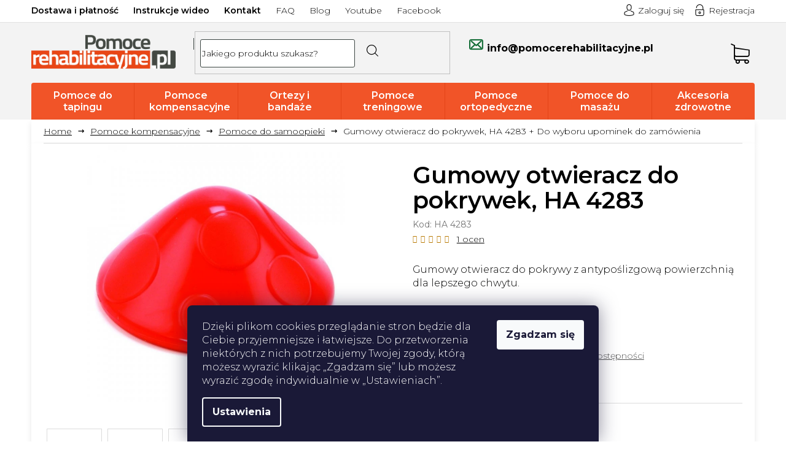

--- FILE ---
content_type: text/html; charset=utf-8
request_url: https://www.pomocerehabilitacyjne.pl/gumowy-otwieracz-do-pokrywek-ha-4283/
body_size: 37312
content:
<!doctype html><html lang="pl" dir="ltr" class="header-background-light external-fonts-loaded"><head><meta charset="utf-8" /><meta name="viewport" content="width=device-width,initial-scale=1" /><title>Gumowy otwieracz do pokrywek, HA 4283</title><link rel="preconnect" href="https://cdn.myshoptet.com" /><link rel="dns-prefetch" href="https://cdn.myshoptet.com" /><link rel="preload" href="https://cdn.myshoptet.com/prj/dist/master/cms/libs/jquery/jquery-1.11.3.min.js" as="script" /><link href="https://cdn.myshoptet.com/prj/dist/master/cms/templates/frontend_templates/shared/css/font-face/open-sans.css" rel="stylesheet"><link href="https://cdn.myshoptet.com/prj/dist/master/shop/dist/font-shoptet-11.css.62c94c7785ff2cea73b2.css" rel="stylesheet"><script>
dataLayer = [];
dataLayer.push({'shoptet' : {
    "pageId": 2378,
    "pageType": "productDetail",
    "currency": "PLN",
    "currencyInfo": {
        "decimalSeparator": ",",
        "exchangeRate": 1,
        "priceDecimalPlaces": 2,
        "symbol": "z\u0142",
        "symbolLeft": 0,
        "thousandSeparator": " "
    },
    "language": "pl",
    "projectId": 531484,
    "product": {
        "id": 11397,
        "guid": "01fd3cfb-f1b7-11e9-beb1-002590dad85e",
        "hasVariants": false,
        "codes": [
            {
                "code": "HA 4283",
                "quantity": "9",
                "stocks": [
                    {
                        "id": "ext",
                        "quantity": "9"
                    }
                ]
            }
        ],
        "code": "HA 4283",
        "name": "Gumowy otwieracz do pokrywek, HA 4283  + Do wyboru upominek do zam\u00f3wienia",
        "appendix": "+ Do wyboru upominek do zam\u00f3wienia",
        "weight": 0.29999999999999999,
        "currentCategory": "Pomoce kompensacyjne dla os\u00f3b starszych i niepe\u0142nosprawnych | Pomoce do samoopieki przy codziennych czynno\u015bciach",
        "currentCategoryGuid": "8d4bbf2e-06b6-11ea-beb1-002590dad85e",
        "defaultCategory": "Pomoce kompensacyjne dla os\u00f3b starszych i niepe\u0142nosprawnych | Pomoce do samoopieki przy codziennych czynno\u015bciach",
        "defaultCategoryGuid": "8d4bbf2e-06b6-11ea-beb1-002590dad85e",
        "currency": "PLN",
        "priceWithVat": 194
    },
    "stocks": [
        {
            "id": "ext",
            "title": "Magazyn",
            "isDeliveryPoint": 0,
            "visibleOnEshop": 1
        }
    ],
    "cartInfo": {
        "id": null,
        "freeShipping": false,
        "freeShippingFrom": 399,
        "leftToFreeGift": {
            "formattedPrice": "9 z\u0142",
            "priceLeft": 9
        },
        "freeGift": false,
        "leftToFreeShipping": {
            "priceLeft": 399,
            "dependOnRegion": 0,
            "formattedPrice": "399 z\u0142"
        },
        "discountCoupon": [],
        "getNoBillingShippingPrice": {
            "withoutVat": 0,
            "vat": 0,
            "withVat": 0
        },
        "cartItems": [],
        "taxMode": "OSS"
    },
    "cart": [],
    "customer": {
        "priceRatio": 1,
        "priceListId": 1,
        "groupId": null,
        "registered": false,
        "mainAccount": false
    }
}});
dataLayer.push({'cookie_consent' : {
    "marketing": "denied",
    "analytics": "denied"
}});
document.addEventListener('DOMContentLoaded', function() {
    shoptet.consent.onAccept(function(agreements) {
        if (agreements.length == 0) {
            return;
        }
        dataLayer.push({
            'cookie_consent' : {
                'marketing' : (agreements.includes(shoptet.config.cookiesConsentOptPersonalisation)
                    ? 'granted' : 'denied'),
                'analytics': (agreements.includes(shoptet.config.cookiesConsentOptAnalytics)
                    ? 'granted' : 'denied')
            },
            'event': 'cookie_consent'
        });
    });
});
</script>

<!-- Google Tag Manager -->
<script>(function(w,d,s,l,i){w[l]=w[l]||[];w[l].push({'gtm.start':
new Date().getTime(),event:'gtm.js'});var f=d.getElementsByTagName(s)[0],
j=d.createElement(s),dl=l!='dataLayer'?'&l='+l:'';j.async=true;j.src=
'https://www.googletagmanager.com/gtm.js?id='+i+dl;f.parentNode.insertBefore(j,f);
})(window,document,'script','dataLayer','GTM-5HJZWS58');</script>
<!-- End Google Tag Manager -->

<meta property="og:type" content="website"><meta property="og:site_name" content="pomocerehabilitacyjne.pl"><meta property="og:url" content="https://www.pomocerehabilitacyjne.pl/gumowy-otwieracz-do-pokrywek-ha-4283/"><meta property="og:title" content="Gumowy otwieracz do pokrywek, HA 4283"><meta name="author" content="Pomoce rehabilitacyjne"><meta name="web_author" content="Shoptet.cz"><meta name="dcterms.rightsHolder" content="www.pomocerehabilitacyjne.pl"><meta name="robots" content="index,follow"><meta property="og:image" content="https://cdn.myshoptet.com/usr/www.pomocerehabilitacyjne.pl/user/shop/big/11397_gumovy-otvirac-vicek--ha-4283.jpg?5ea968a6"><meta property="og:description" content="Gumowy otwieracz do pokrywek umożliwia wygodne otwieranie pokrywek bez użycia dużej siły. Gumowy otwieracz do pokryw i inne pomoce mamy na stanie."><meta name="description" content="Gumowy otwieracz do pokrywek umożliwia wygodne otwieranie pokrywek bez użycia dużej siły. Gumowy otwieracz do pokryw i inne pomoce mamy na stanie."><meta name="google-site-verification" content='"ZC4xZOF35j5l8Ad82jYwD5fQTMDNFuE9FfuckdQMy-A"'><meta property="product:price:amount" content="194"><meta property="product:price:currency" content="PLN"><style>:root {--color-primary: #f05226;--color-primary-h: 13;--color-primary-s: 87%;--color-primary-l: 55%;--color-primary-hover: #c3360f;--color-primary-hover-h: 13;--color-primary-hover-s: 86%;--color-primary-hover-l: 41%;--color-secondary: #95a5a6;--color-secondary-h: 184;--color-secondary-s: 9%;--color-secondary-l: 62%;--color-secondary-hover: #7f8c8d;--color-secondary-hover-h: 184;--color-secondary-hover-s: 6%;--color-secondary-hover-l: 53%;--color-tertiary: #c3360f;--color-tertiary-h: 13;--color-tertiary-s: 86%;--color-tertiary-l: 41%;--color-tertiary-hover: #f05226;--color-tertiary-hover-h: 13;--color-tertiary-hover-s: 87%;--color-tertiary-hover-l: 55%;--color-header-background: #ffffff;--template-font: "Open Sans";--template-headings-font: "Open Sans";--header-background-url: none;--cookies-notice-background: #1A1937;--cookies-notice-color: #F8FAFB;--cookies-notice-button-hover: #f5f5f5;--cookies-notice-link-hover: #27263f;--templates-update-management-preview-mode-content: "Podgląd aktualizacji szablonu jest aktywny w Twojej przeglądarce."}</style>
    
    <link href="https://cdn.myshoptet.com/prj/dist/master/shop/dist/main-11.less.5a24dcbbdabfd189c152.css" rel="stylesheet" />
        
    <script>var shoptet = shoptet || {};</script>
    <script src="https://cdn.myshoptet.com/prj/dist/master/shop/dist/main-3g-header.js.05f199e7fd2450312de2.js"></script>
<!-- User include --><!-- api 473(125) html code header -->

                <style>
                    #order-billing-methods .radio-wrapper[data-guid="fb961822-effc-11ed-8abc-ae9bead08f02"]:not(.cgapplepay), #order-billing-methods .radio-wrapper[data-guid="fb9f07ec-effc-11ed-8abc-ae9bead08f02"]:not(.cggooglepay) {
                        display: none;
                    }
                </style>
                <script type="text/javascript">
                    document.addEventListener('DOMContentLoaded', function() {
                        if (getShoptetDataLayer('pageType') === 'billingAndShipping') {
                            
                try {
                    if (window.ApplePaySession && window.ApplePaySession.canMakePayments()) {
                        document.querySelector('#order-billing-methods .radio-wrapper[data-guid="fb961822-effc-11ed-8abc-ae9bead08f02"]').classList.add('cgapplepay');
                    }
                } catch (err) {} 
            
                            
                const cgBaseCardPaymentMethod = {
                        type: 'CARD',
                        parameters: {
                            allowedAuthMethods: ["PAN_ONLY", "CRYPTOGRAM_3DS"],
                            allowedCardNetworks: [/*"AMEX", "DISCOVER", "INTERAC", "JCB",*/ "MASTERCARD", "VISA"]
                        }
                };
                
                function cgLoadScript(src, callback)
                {
                    var s,
                        r,
                        t;
                    r = false;
                    s = document.createElement('script');
                    s.type = 'text/javascript';
                    s.src = src;
                    s.onload = s.onreadystatechange = function() {
                        if ( !r && (!this.readyState || this.readyState == 'complete') )
                        {
                            r = true;
                            callback();
                        }
                    };
                    t = document.getElementsByTagName('script')[0];
                    t.parentNode.insertBefore(s, t);
                } 
                
                function cgGetGoogleIsReadyToPayRequest() {
                    return Object.assign(
                        {},
                        {
                            apiVersion: 2,
                            apiVersionMinor: 0
                        },
                        {
                            allowedPaymentMethods: [cgBaseCardPaymentMethod]
                        }
                    );
                }

                function onCgGooglePayLoaded() {
                    let paymentsClient = new google.payments.api.PaymentsClient({environment: 'PRODUCTION'});
                    paymentsClient.isReadyToPay(cgGetGoogleIsReadyToPayRequest()).then(function(response) {
                        if (response.result) {
                            document.querySelector('#order-billing-methods .radio-wrapper[data-guid="fb9f07ec-effc-11ed-8abc-ae9bead08f02"]').classList.add('cggooglepay');	 	 	 	 	 
                        }
                    })
                    .catch(function(err) {});
                }
                
                cgLoadScript('https://pay.google.com/gp/p/js/pay.js', onCgGooglePayLoaded);
            
                        }
                    });
                </script> 
                
<!-- project html code header -->
<script type="text/javascript">var scr=document.createElement('script');scr.src=('https:'==document.location.protocol?'https://':'http://')+'ssl.ceneo.pl/shops/sw.js?accountGuid=76ed21fb-3e09-4d43-aa8d-9276558777a8';scr.type='text/javascript';document.getElementsByTagName('head')[0].appendChild(scr);</script><noscript><a href="https://www.ceneo.pl/42802-0a" rel="nofollow" target="_blank">Opinie o Nas</a></noscript>
<!-- Facebook Pixel Code -->
<link rel="stylesheet" href="/user/documents/wt-style.css?v=1.04">
<script>
  !function(f,b,e,v,n,t,s)
  {if(f.fbq)return;n=f.fbq=function(){n.callMethod?
  n.callMethod.apply(n,arguments):n.queue.push(arguments)};
  if(!f._fbq)f._fbq=n;n.push=n;n.loaded=!0;n.version='2.0';
  n.queue=[];t=b.createElement(e);t.async=!0;
  t.src=v;s=b.getElementsByTagName(e)[0];
  s.parentNode.insertBefore(t,s)}(window, document,'script',
  'https://connect.facebook.net/en_US/fbevents.js');
  fbq('init', '419985446450752');
  fbq('track', 'PageView');
</script>
<noscript><img height="1" width="1" style="display:none"
  src="https://www.facebook.com/tr?id=419985446450752&ev=PageView&noscript=1"
/></noscript>
<!-- End Facebook Pixel Code -->
<meta name="facebook-domain-verification" content="fn7y565seie9soikwtanyqmyp48tt0" />
<!--<script charset="UTF-8" async src='https://app.notifikuj.cz/js/notifikuj.min.js?id=57bf5f06-efa5-4b75-ad14-fdb03c15388f'></script>-->
<script async charset="utf-8" src="//app.notifikuj.cz/js/notifikuj.min.js?id=57bf5f06-efa5-4b75-ad14-fdb03c15388f"></script>
<style>
@media screen and (min-width: 768px) {
    .navigation-in>ul>li.ext>ul>li>a img {
        width: auto !important;
    }
  }
@media (min-width: 992px){
.header-top>div.search .top-navigation-contacts .project-phone::after {content: ''!important;}
} 
.site-msg .close::before, .site-msg .close::after {color: #000!important;}
.site-msg.information {background-color: #34ff34!important;color: #000!important;font-weight: 500;}
.order-summary-inner>h4{font-size:0!important;}
.order-summary-inner>h4::after{content:"Podsumowanie zamówienia";font-size:18px;display:block;}
.overall-wrapper{overflow-x: hidden; max-width: 100%;width:100%;}
.p-info-wrapper .availability-amount{display:initial;color: #1a9d4d;font-size:13px;margin:0 6px;}
.contact-box ul li>span.tel a::after {content: ""!important;}
</style>
<link href="https://fonts.googleapis.com/css2?family=Montserrat:ital,wght@0,300;0,400;0,500;0,600;0,700;1,300;1,400&display=swap" rel="stylesheet">
<link rel="stylesheet" href="https://cdn.myshoptet.com/usr/531484.myshoptet.com/user/documents/fonts/flaticon.css?v=1714640845.01" />
<link rel="stylesheet" type="text/css" href="https://cdn.myshoptet.com/usr/531484.myshoptet.com/user/documents/style.css?v=1714640846">
<link rel="stylesheet" href="https://cdn.myshoptet.com/usr/531484.myshoptet.com/user/documents/css/styles.css?v=1714640846">
<link rel="stylesheet" href="https://cdn.myshoptet.com/usr/531484.myshoptet.com/user/documents/css/responsive.css?v=1714640845">

<style>
.p-info-wrapper .add-to-cart .price-measure {
    display: block;
}
@media(max-width:767px){
.basic-description table{max-width:100%;width:100%;}
.search-window-visible #header .search{position:absolute;}
}

@media(max-width:479px){
.products-block.products .ratings-wrapper .availability{display:flex;top:0;flex-direction: column;width: 100%;justify-content: center;align-items: center;}
.products-block.products .ratings-wrapper .availability .availability-amount{padding:2px 0 0 0;font-size:10px;}
}

.type-page table a{text-decoration:underline;}
.type-page table a:hover{text-decoration:none;}
.flags-extra .flag-discount{    background-color: #f15428;background-image:none;}
.type-category .empty-content.empty-content-category{display:none;}

body {min-height: 105vh;}
.homepage-box.welcome-wrapper h1 {display: none;}
.contact-box ul li>span.mail a {font-size: 13px!important;}

</style>
<!-- CJ Affiliate plugin settings -->
<script type='text/javascript' id='cjAffPluginSettingsTag'>
    var cjAffPluginSettings = {
        eid: '1565042',
        tid: '442616203089',
        aid: '437469',
        sd: 'collector.pomocerehabilitacyjne.pl',
        consent: {
            collectionMethod: 'latest',
            optInRequired: true,
            requiredConsentLevel: 'analytics',
        },
            };
</script>
<style>
/*webotvurci*/
.type-category #productsTop, .category-top h4
{
  display: none
}
@media only screen and (max-width: 480px) {
.products-block.products .p-in .name {
    -webkit-line-clamp: 2;
    -webkit-box-orient: vertical;
    display: -webkit-box;
    height: 45px;
    overflow: hidden;
}}
</style>
<!-- /User include --><link rel="shortcut icon" href="/favicon.ico" type="image/x-icon" /><link rel="canonical" href="https://www.pomocerehabilitacyjne.pl/gumowy-otwieracz-do-pokrywek-ha-4283/" />    <!-- Global site tag (gtag.js) - Google Analytics -->
    <script async src="https://www.googletagmanager.com/gtag/js?id=G-ZTKWEXE3V4"></script>
    <script>
        
        window.dataLayer = window.dataLayer || [];
        function gtag(){dataLayer.push(arguments);}
        

                    console.debug('default consent data');

            gtag('consent', 'default', {"ad_storage":"denied","analytics_storage":"denied","ad_user_data":"denied","ad_personalization":"denied","wait_for_update":500});
            dataLayer.push({
                'event': 'default_consent'
            });
        
        gtag('js', new Date());

                gtag('config', 'UA-77029522-1', { 'groups': "UA" });
        
                gtag('config', 'G-ZTKWEXE3V4', {"groups":"GA4","send_page_view":false,"content_group":"productDetail","currency":"PLN","page_language":"pl"});
        
                gtag('config', 'AW-11221902153', {"allow_enhanced_conversions":true});
        
        
        
        
        
                    gtag('event', 'page_view', {"send_to":"GA4","page_language":"pl","content_group":"productDetail","currency":"PLN"});
        
                gtag('set', 'currency', 'PLN');

        gtag('event', 'view_item', {
            "send_to": "UA",
            "items": [
                {
                    "id": "HA 4283",
                    "name": "Gumowy otwieracz do pokrywek, HA 4283  + Do wyboru upominek do zam\u00f3wienia",
                    "category": "Pomoce kompensacyjne dla os\u00f3b starszych i niepe\u0142nosprawnych \/ Pomoce do samoopieki przy codziennych czynno\u015bciach",
                                                            "price": 157.72
                }
            ]
        });
        
        
        
        
        
                    gtag('event', 'view_item', {"send_to":"GA4","page_language":"pl","content_group":"productDetail","value":157.72,"currency":"PLN","items":[{"item_id":"HA 4283","item_name":"Gumowy otwieracz do pokrywek, HA 4283  + Do wyboru upominek do zam\u00f3wienia","item_category":"Pomoce kompensacyjne dla os\u00f3b starszych i niepe\u0142nosprawnych","item_category2":"Pomoce do samoopieki przy codziennych czynno\u015bciach","price":157.72,"quantity":1,"index":0}]});
        
        
        
        
        
        
        
        document.addEventListener('DOMContentLoaded', function() {
            if (typeof shoptet.tracking !== 'undefined') {
                for (var id in shoptet.tracking.bannersList) {
                    gtag('event', 'view_promotion', {
                        "send_to": "UA",
                        "promotions": [
                            {
                                "id": shoptet.tracking.bannersList[id].id,
                                "name": shoptet.tracking.bannersList[id].name,
                                "position": shoptet.tracking.bannersList[id].position
                            }
                        ]
                    });
                }
            }

            shoptet.consent.onAccept(function(agreements) {
                if (agreements.length !== 0) {
                    console.debug('gtag consent accept');
                    var gtagConsentPayload =  {
                        'ad_storage': agreements.includes(shoptet.config.cookiesConsentOptPersonalisation)
                            ? 'granted' : 'denied',
                        'analytics_storage': agreements.includes(shoptet.config.cookiesConsentOptAnalytics)
                            ? 'granted' : 'denied',
                                                                                                'ad_user_data': agreements.includes(shoptet.config.cookiesConsentOptPersonalisation)
                            ? 'granted' : 'denied',
                        'ad_personalization': agreements.includes(shoptet.config.cookiesConsentOptPersonalisation)
                            ? 'granted' : 'denied',
                        };
                    console.debug('update consent data', gtagConsentPayload);
                    gtag('consent', 'update', gtagConsentPayload);
                    dataLayer.push(
                        { 'event': 'update_consent' }
                    );
                }
            });
        });
    </script>
<script>
    (function(t, r, a, c, k, i, n, g) { t['ROIDataObject'] = k;
    t[k]=t[k]||function(){ (t[k].q=t[k].q||[]).push(arguments) },t[k].c=i;n=r.createElement(a),
    g=r.getElementsByTagName(a)[0];n.async=1;n.src=c;g.parentNode.insertBefore(n,g)
    })(window, document, 'script', '//www.heureka.cz/ocm/sdk.js?source=shoptet&version=2&page=product_detail', 'heureka', 'cz');

    heureka('set_user_consent', 0);
</script>
</head><body class="desktop id-2378 in-pomoce-do-samoopieki template-11 type-product type-detail one-column-body columns-4 ums_forms_redesign--off ums_a11y_category_page--on ums_discussion_rating_forms--off ums_flags_display_unification--on ums_a11y_login--off mobile-header-version-0"><noscript>
    <style>
        #header {
            padding-top: 0;
            position: relative !important;
            top: 0;
        }
        .header-navigation {
            position: relative !important;
        }
        .overall-wrapper {
            margin: 0 !important;
        }
        body:not(.ready) {
            visibility: visible !important;
        }
    </style>
    <div class="no-javascript">
        <div class="no-javascript__title">Musisz zmienić ustawienie w swojej przeglądarce internetowej</div>
        <div class="no-javascript__text">Zobacz: <a href="https://www.google.com/support/bin/answer.py?answer=23852">Jak włączyć JavaScript w swojej przeglądarce</a>.</div>
        <div class="no-javascript__text">Jeśli używasz oprogramowania blokującego reklamy, może ono wymagać zezwolenia na JavaScript na tej stronie.</div>
        <div class="no-javascript__text">Dziękujemy.</div>
    </div>
</noscript>

        <div id="fb-root"></div>
        <script>
            window.fbAsyncInit = function() {
                FB.init({
                    autoLogAppEvents : true,
                    xfbml            : true,
                    version          : 'v24.0'
                });
            };
        </script>
        <script async defer crossorigin="anonymous" src="https://connect.facebook.net/pl_PL/sdk.js#xfbml=1&version=v24.0"></script>
<!-- Google Tag Manager (noscript) -->
<noscript><iframe src="https://www.googletagmanager.com/ns.html?id=GTM-5HJZWS58"
height="0" width="0" style="display:none;visibility:hidden"></iframe></noscript>
<!-- End Google Tag Manager (noscript) -->

    <div class="siteCookies siteCookies--bottom siteCookies--dark js-siteCookies" role="dialog" data-testid="cookiesPopup" data-nosnippet>
        <div class="siteCookies__form">
            <div class="siteCookies__content">
                <div class="siteCookies__text">
                    Dzięki plikom cookies przeglądanie stron będzie dla Ciebie przyjemniejsze i łatwiejsze. Do przetworzenia niektórych z nich potrzebujemy Twojej zgody, którą możesz wyrazić klikając „Zgadzam się” lub możesz wyrazić zgodę indywidualnie w „Ustawieniach”.
                </div>
                <p class="siteCookies__links">
                    <button class="siteCookies__link js-cookies-settings" aria-label="Ustawienia plików cookie" data-testid="cookiesSettings">Ustawienia</button>
                </p>
            </div>
            <div class="siteCookies__buttonWrap">
                                <button class="siteCookies__button js-cookiesConsentSubmit" value="all" aria-label="Zaakceptuj pliki cookie" data-testid="buttonCookiesAccept">Zgadzam się</button>
            </div>
        </div>
        <script>
            document.addEventListener("DOMContentLoaded", () => {
                const siteCookies = document.querySelector('.js-siteCookies');
                document.addEventListener("scroll", shoptet.common.throttle(() => {
                    const st = document.documentElement.scrollTop;
                    if (st > 1) {
                        siteCookies.classList.add('siteCookies--scrolled');
                    } else {
                        siteCookies.classList.remove('siteCookies--scrolled');
                    }
                }, 100));
            });
        </script>
    </div>
<a href="#content" class="skip-link sr-only">Przejść do treści</a><div class="overall-wrapper"><div class="user-action"><div class="container"><div class="user-action-in"><div class="user-action-login popup-widget login-widget"><div class="popup-widget-inner"><h2 id="loginHeading">Zaloguj się do swojego konta</h2><div id="customerLogin"><form action="/action/Customer/Login/" method="post" id="formLoginIncluded" class="csrf-enabled formLogin" data-testid="formLogin"><input type="hidden" name="referer" value="" /><div class="form-group"><div class="input-wrapper email js-validated-element-wrapper no-label"><input type="email" name="email" class="form-control" autofocus placeholder="Adres e-mail (np. jan@nowak.pl)" data-testid="inputEmail" autocomplete="email" required /></div></div><div class="form-group"><div class="input-wrapper password js-validated-element-wrapper no-label"><input type="password" name="password" class="form-control" placeholder="Hasło" data-testid="inputPassword" autocomplete="current-password" required /><span class="no-display">Nie możesz wypełnić tego pola</span><input type="text" name="surname" value="" class="no-display" /></div></div><div class="form-group"><div class="login-wrapper"><button type="submit" class="btn btn-secondary btn-text btn-login" data-testid="buttonSubmit">Zaloguj się</button><div class="password-helper"><a href="/rejestracja/" data-testid="signup" rel="nofollow">Zarejestruj się</a><a href="/centrum-klientow/zapomniane-haslo/" rel="nofollow">Nie pamiętam hasła</a></div></div></div></form>
</div></div></div>
    <div id="cart-widget" class="user-action-cart popup-widget cart-widget loader-wrapper" data-testid="popupCartWidget" role="dialog" aria-hidden="true"><div class="popup-widget-inner cart-widget-inner place-cart-here"><div class="loader-overlay"><div class="loader"></div></div></div><div class="cart-widget-button"><a href="/koszyk/" class="btn btn-conversion" id="continue-order-button" rel="nofollow" data-testid="buttonNextStep">Przejdź do koszyka</a></div></div></div>
</div></div><div class="top-navigation-bar" data-testid="topNavigationBar">

    <div class="container">

        <div class="top-navigation-contacts">
            <strong>Wsparcie klienta:</strong><a href="mailto:info@pomocerehabilitacyjne.pl" class="project-email" data-testid="contactboxEmail"><span>info@pomocerehabilitacyjne.pl</span></a>        </div>

                            <div class="top-navigation-menu">
                <div class="top-navigation-menu-trigger"></div>
                <ul class="top-navigation-bar-menu">
                                            <li class="top-navigation-menu-item-external-106">
                            <a href="/dostawa-i-platnosc/">Dostawa i płatność</a>
                        </li>
                                            <li class="top-navigation-menu-item-1404">
                            <a href="/instrukcje-wideo/">Instrukcje wideo</a>
                        </li>
                                            <li class="top-navigation-menu-item-external-118">
                            <a href="https://www.pomocerehabilitacyjne.pl/kontakt/">Kontakt</a>
                        </li>
                                            <li class="top-navigation-menu-item-3074">
                            <a href="/faq/">FAQ</a>
                        </li>
                                            <li class="top-navigation-menu-item-682">
                            <a href="/blog/">Blog</a>
                        </li>
                                            <li class="top-navigation-menu-item-external-148">
                            <a href="https://www.youtube.com/@Pomocerehabilitacyjne" target="blank">Youtube</a>
                        </li>
                                            <li class="top-navigation-menu-item-external-151">
                            <a href="https://www.facebook.com/profile.php?id=100089765717690" target="blank">Facebook</a>
                        </li>
                                    </ul>
                <ul class="top-navigation-bar-menu-helper"></ul>
            </div>
        
        <div class="top-navigation-tools">
            <div class="responsive-tools">
                <a href="#" class="toggle-window" data-target="search" aria-label="Szukaj" data-testid="linkSearchIcon"></a>
                                                            <a href="#" class="toggle-window" data-target="login"></a>
                                                    <a href="#" class="toggle-window" data-target="navigation" aria-label="Menu" data-testid="hamburgerMenu"></a>
            </div>
                        <a href="/zaloguj-sie/?backTo=%2Fgumowy-otwieracz-do-pokrywek-ha-4283%2F" class="top-nav-button top-nav-button-login primary login toggle-window" data-target="login" data-testid="signin" rel="nofollow"><span>Zaloguj się</span></a>        </div>

    </div>

</div>
<header id="header"><div class="container navigation-wrapper">
    <div class="header-top">
        <div class="site-name-wrapper">
            <div class="site-name"><a href="/" data-testid="linkWebsiteLogo"><img src="https://cdn.myshoptet.com/usr/www.pomocerehabilitacyjne.pl/user/logos/logo-1.png" alt="Pomoce rehabilitacyjne" fetchpriority="low" /></a></div>        </div>
        <div class="search" itemscope itemtype="https://schema.org/WebSite">
            <meta itemprop="headline" content="Pomoce do samoopieki przy codziennych czynnościach"/><meta itemprop="url" content="https://www.pomocerehabilitacyjne.pl"/><meta itemprop="text" content="Gumowy otwieracz do pokrywek umożliwia wygodne otwieranie pokrywek bez użycia dużej siły. Gumowy otwieracz do pokryw i inne pomoce mamy na stanie."/>            <form action="/action/ProductSearch/prepareString/" method="post"
    id="formSearchForm" class="search-form compact-form js-search-main"
    itemprop="potentialAction" itemscope itemtype="https://schema.org/SearchAction" data-testid="searchForm">
    <fieldset>
        <meta itemprop="target"
            content="https://www.pomocerehabilitacyjne.pl/wyszukiwanie/?string={string}"/>
        <input type="hidden" name="language" value="pl"/>
        
            
<input
    type="search"
    name="string"
        class="query-input form-control search-input js-search-input"
    placeholder="Napisz czego szukasz"
    autocomplete="off"
    required
    itemprop="query-input"
    aria-label="Wyszukiwanie"
    data-testid="searchInput"
>
            <button type="submit" class="btn btn-default" data-testid="searchBtn">Szukaj</button>
        
    </fieldset>
</form>
        </div>
        <div class="navigation-buttons">
                
    <a href="/koszyk/" class="btn btn-icon toggle-window cart-count" data-target="cart" data-hover="true" data-redirect="true" data-testid="headerCart" rel="nofollow" aria-haspopup="dialog" aria-expanded="false" aria-controls="cart-widget">
        
                <span class="sr-only">Koszyk</span>
        
            <span class="cart-price visible-lg-inline-block" data-testid="headerCartPrice">
                                    Pusty koszyk                            </span>
        
    
            </a>
        </div>
    </div>
    <nav id="navigation" aria-label="Menu główne" data-collapsible="true"><div class="navigation-in menu"><ul class="menu-level-1" role="menubar" data-testid="headerMenuItems"><li class="menu-item-687 ext" role="none"><a href="/pomoce-do-tapingu/" data-testid="headerMenuItem" role="menuitem" aria-haspopup="true" aria-expanded="false"><b>Pomoce do tapingu</b><span class="submenu-arrow"></span></a><ul class="menu-level-2" aria-label="Pomoce do tapingu" tabindex="-1" role="menu"><li class="menu-item-3459 has-third-level" role="none"><a href="/tasmy-kinezjologiczne/" class="menu-image" data-testid="headerMenuItem" tabindex="-1" aria-hidden="true"><img src="data:image/svg+xml,%3Csvg%20width%3D%22140%22%20height%3D%22100%22%20xmlns%3D%22http%3A%2F%2Fwww.w3.org%2F2000%2Fsvg%22%3E%3C%2Fsvg%3E" alt="" aria-hidden="true" width="140" height="100"  data-src="https://cdn.myshoptet.com/usr/www.pomocerehabilitacyjne.pl/user/categories/thumb/kineziologicke-tejpy.jpg" fetchpriority="low" /></a><div><a href="/tasmy-kinezjologiczne/" data-testid="headerMenuItem" role="menuitem"><span>Taśmy kinezjologiczne</span></a>
                                                    <ul class="menu-level-3" role="menu">
                                                                    <li class="menu-item-708" role="none">
                                        <a href="/tasmy-kinezjologiczne-temtex/" data-testid="headerMenuItem" role="menuitem">
                                            Taśmy kinezjologiczne Temtex</a>,                                    </li>
                                                                    <li class="menu-item-3348" role="none">
                                        <a href="/tasmy-kinezjologiczne-spophy/" data-testid="headerMenuItem" role="menuitem">
                                            Taśmy kinezjologiczne Spophy</a>,                                    </li>
                                                                    <li class="menu-item-3462" role="none">
                                        <a href="/tasmy-kinezjologiczne-2/" data-testid="headerMenuItem" role="menuitem">
                                            Taśmy kinezjologiczne</a>                                    </li>
                                                            </ul>
                        </div></li><li class="menu-item-711" role="none"><a href="/tasmy-wzmacniajace/" class="menu-image" data-testid="headerMenuItem" tabindex="-1" aria-hidden="true"><img src="data:image/svg+xml,%3Csvg%20width%3D%22140%22%20height%3D%22100%22%20xmlns%3D%22http%3A%2F%2Fwww.w3.org%2F2000%2Fsvg%22%3E%3C%2Fsvg%3E" alt="" aria-hidden="true" width="140" height="100"  data-src="https://cdn.myshoptet.com/usr/www.pomocerehabilitacyjne.pl/user/categories/thumb/fixacni-tejpovaci-pasky.jpg" fetchpriority="low" /></a><div><a href="/tasmy-wzmacniajace/" data-testid="headerMenuItem" role="menuitem"><span>Taśmy wzmacniające</span></a>
                        </div></li><li class="menu-item-714" role="none"><a href="/tasmy-piankowe/" class="menu-image" data-testid="headerMenuItem" tabindex="-1" aria-hidden="true"><img src="data:image/svg+xml,%3Csvg%20width%3D%22140%22%20height%3D%22100%22%20xmlns%3D%22http%3A%2F%2Fwww.w3.org%2F2000%2Fsvg%22%3E%3C%2Fsvg%3E" alt="" aria-hidden="true" width="140" height="100"  data-src="https://cdn.myshoptet.com/usr/www.pomocerehabilitacyjne.pl/user/categories/thumb/18428-2_spophy-foam-underwrap-beige-podtasmowa-tasma-piankowa-bezowa-7cm-x-27m.jpg" fetchpriority="low" /></a><div><a href="/tasmy-piankowe/" data-testid="headerMenuItem" role="menuitem"><span>Taśmy piankowe</span></a>
                        </div></li><li class="menu-item-1110" role="none"><a href="/cross-tape/" class="menu-image" data-testid="headerMenuItem" tabindex="-1" aria-hidden="true"><img src="data:image/svg+xml,%3Csvg%20width%3D%22140%22%20height%3D%22100%22%20xmlns%3D%22http%3A%2F%2Fwww.w3.org%2F2000%2Fsvg%22%3E%3C%2Fsvg%3E" alt="" aria-hidden="true" width="140" height="100"  data-src="https://cdn.myshoptet.com/usr/www.pomocerehabilitacyjne.pl/user/categories/thumb/a-type_i.jpg" fetchpriority="low" /></a><div><a href="/cross-tape/" data-testid="headerMenuItem" role="menuitem"><span>Cross Tape</span></a>
                        </div></li><li class="menu-item-720" role="none"><a href="/nozyczki-i-przycinarki/" class="menu-image" data-testid="headerMenuItem" tabindex="-1" aria-hidden="true"><img src="data:image/svg+xml,%3Csvg%20width%3D%22140%22%20height%3D%22100%22%20xmlns%3D%22http%3A%2F%2Fwww.w3.org%2F2000%2Fsvg%22%3E%3C%2Fsvg%3E" alt="" aria-hidden="true" width="140" height="100"  data-src="https://cdn.myshoptet.com/usr/www.pomocerehabilitacyjne.pl/user/categories/thumb/nuzky-a-rezaky-na-tejpy.jpg" fetchpriority="low" /></a><div><a href="/nozyczki-i-przycinarki/" data-testid="headerMenuItem" role="menuitem"><span>Nożyczki i przycinarki</span></a>
                        </div></li><li class="menu-item-723" role="none"><a href="/kleje-do-tasm/" class="menu-image" data-testid="headerMenuItem" tabindex="-1" aria-hidden="true"><img src="data:image/svg+xml,%3Csvg%20width%3D%22140%22%20height%3D%22100%22%20xmlns%3D%22http%3A%2F%2Fwww.w3.org%2F2000%2Fsvg%22%3E%3C%2Fsvg%3E" alt="" aria-hidden="true" width="140" height="100"  data-src="https://cdn.myshoptet.com/usr/www.pomocerehabilitacyjne.pl/user/categories/thumb/lepidla-na-tejpy.png" fetchpriority="low" /></a><div><a href="/kleje-do-tasm/" data-testid="headerMenuItem" role="menuitem"><span>Kleje do taśm</span></a>
                        </div></li><li class="menu-item-726" role="none"><a href="/zmywacz-do-tasmy/" class="menu-image" data-testid="headerMenuItem" tabindex="-1" aria-hidden="true"><img src="data:image/svg+xml,%3Csvg%20width%3D%22140%22%20height%3D%22100%22%20xmlns%3D%22http%3A%2F%2Fwww.w3.org%2F2000%2Fsvg%22%3E%3C%2Fsvg%3E" alt="" aria-hidden="true" width="140" height="100"  data-src="https://cdn.myshoptet.com/usr/www.pomocerehabilitacyjne.pl/user/categories/thumb/odstranovace-tejpu.jpg" fetchpriority="low" /></a><div><a href="/zmywacz-do-tasmy/" data-testid="headerMenuItem" role="menuitem"><span>Zmywacz do taśmy</span></a>
                        </div></li><li class="menu-item-729" role="none"><a href="/odtluszczacze-skory/" class="menu-image" data-testid="headerMenuItem" tabindex="-1" aria-hidden="true"><img src="data:image/svg+xml,%3Csvg%20width%3D%22140%22%20height%3D%22100%22%20xmlns%3D%22http%3A%2F%2Fwww.w3.org%2F2000%2Fsvg%22%3E%3C%2Fsvg%3E" alt="" aria-hidden="true" width="140" height="100"  data-src="https://cdn.myshoptet.com/usr/www.pomocerehabilitacyjne.pl/user/categories/thumb/odmastovace-pokozky-pri-tejpovani.jpg" fetchpriority="low" /></a><div><a href="/odtluszczacze-skory/" data-testid="headerMenuItem" role="menuitem"><span>Odtłuszczacze skóry</span></a>
                        </div></li><li class="menu-item-732" role="none"><a href="/bandaze-elastyczne-wielofunkcyjne/" class="menu-image" data-testid="headerMenuItem" tabindex="-1" aria-hidden="true"><img src="data:image/svg+xml,%3Csvg%20width%3D%22140%22%20height%3D%22100%22%20xmlns%3D%22http%3A%2F%2Fwww.w3.org%2F2000%2Fsvg%22%3E%3C%2Fsvg%3E" alt="" aria-hidden="true" width="140" height="100"  data-src="https://cdn.myshoptet.com/usr/www.pomocerehabilitacyjne.pl/user/categories/thumb/elasticke-bandaze.jpg" fetchpriority="low" /></a><div><a href="/bandaze-elastyczne-wielofunkcyjne/" data-testid="headerMenuItem" role="menuitem"><span>Bandaże elastyczne wielofunkcyjne</span></a>
                        </div></li><li class="menu-item-3626" role="none"><a href="/tejpy-na-twarz-i-zmarszczki/" class="menu-image" data-testid="headerMenuItem" tabindex="-1" aria-hidden="true"><img src="data:image/svg+xml,%3Csvg%20width%3D%22140%22%20height%3D%22100%22%20xmlns%3D%22http%3A%2F%2Fwww.w3.org%2F2000%2Fsvg%22%3E%3C%2Fsvg%3E" alt="" aria-hidden="true" width="140" height="100"  data-src="https://cdn.myshoptet.com/usr/www.pomocerehabilitacyjne.pl/user/categories/thumb/21263-1.png" fetchpriority="low" /></a><div><a href="/tejpy-na-twarz-i-zmarszczki/" data-testid="headerMenuItem" role="menuitem"><span>Tejpy na twarz i zmarszczki</span></a>
                        </div></li></ul></li>
<li class="menu-item-2225 ext" role="none"><a href="/pomoce-kompensacyjne/" data-testid="headerMenuItem" role="menuitem" aria-haspopup="true" aria-expanded="false"><b>Pomoce kompensacyjne</b><span class="submenu-arrow"></span></a><ul class="menu-level-2" aria-label="Pomoce kompensacyjne" tabindex="-1" role="menu"><li class="menu-item-2228 has-third-level" role="none"><a href="/kule-i-laski/" class="menu-image" data-testid="headerMenuItem" tabindex="-1" aria-hidden="true"><img src="data:image/svg+xml,%3Csvg%20width%3D%22140%22%20height%3D%22100%22%20xmlns%3D%22http%3A%2F%2Fwww.w3.org%2F2000%2Fsvg%22%3E%3C%2Fsvg%3E" alt="" aria-hidden="true" width="140" height="100"  data-src="https://cdn.myshoptet.com/usr/www.pomocerehabilitacyjne.pl/user/categories/thumb/12219_francouzska-berle--222-kl.jpg" fetchpriority="low" /></a><div><a href="/kule-i-laski/" data-testid="headerMenuItem" role="menuitem"><span>Kule i laski</span></a>
                                                    <ul class="menu-level-3" role="menu">
                                                                    <li class="menu-item-2231" role="none">
                                        <a href="/kule/" data-testid="headerMenuItem" role="menuitem">
                                            Kule</a>,                                    </li>
                                                                    <li class="menu-item-2234" role="none">
                                        <a href="/laski/" data-testid="headerMenuItem" role="menuitem">
                                            Laski dla seniorów</a>,                                    </li>
                                                                    <li class="menu-item-2423" role="none">
                                        <a href="/kule-dla-dzieci/" data-testid="headerMenuItem" role="menuitem">
                                            Kule dla dzieci</a>,                                    </li>
                                                                    <li class="menu-item-2237" role="none">
                                        <a href="/kule-i-laski-akcesoria/" data-testid="headerMenuItem" role="menuitem">
                                            Akcesoria do kul i lasek</a>                                    </li>
                                                            </ul>
                        </div></li><li class="menu-item-2240 has-third-level" role="none"><a href="/chodziki-dla-seniorow-i-dzieci/" class="menu-image" data-testid="headerMenuItem" tabindex="-1" aria-hidden="true"><img src="data:image/svg+xml,%3Csvg%20width%3D%22140%22%20height%3D%22100%22%20xmlns%3D%22http%3A%2F%2Fwww.w3.org%2F2000%2Fsvg%22%3E%3C%2Fsvg%3E" alt="" aria-hidden="true" width="140" height="100"  data-src="https://cdn.myshoptet.com/usr/www.pomocerehabilitacyjne.pl/user/categories/thumb/11775_ctyrkolove-choditko-zesilene.jpg" fetchpriority="low" /></a><div><a href="/chodziki-dla-seniorow-i-dzieci/" data-testid="headerMenuItem" role="menuitem"><span>Chodziki</span></a>
                                                    <ul class="menu-level-3" role="menu">
                                                                    <li class="menu-item-2243" role="none">
                                        <a href="/mobilne-chodziki/" data-testid="headerMenuItem" role="menuitem">
                                            Mobilne chodziki</a>,                                    </li>
                                                                    <li class="menu-item-2246" role="none">
                                        <a href="/niemobilne-chodziki/" data-testid="headerMenuItem" role="menuitem">
                                            Niemobilne chodziki</a>,                                    </li>
                                                                    <li class="menu-item-2249" role="none">
                                        <a href="/chodziki-dzieciece/" data-testid="headerMenuItem" role="menuitem">
                                            Chodziki dla dzieci</a>                                    </li>
                                                            </ul>
                        </div></li><li class="menu-item-2258 has-third-level" role="none"><a href="/wozki-inwalidzkie/" class="menu-image" data-testid="headerMenuItem" tabindex="-1" aria-hidden="true"><img src="data:image/svg+xml,%3Csvg%20width%3D%22140%22%20height%3D%22100%22%20xmlns%3D%22http%3A%2F%2Fwww.w3.org%2F2000%2Fsvg%22%3E%3C%2Fsvg%3E" alt="" aria-hidden="true" width="140" height="100"  data-src="https://cdn.myshoptet.com/usr/www.pomocerehabilitacyjne.pl/user/categories/thumb/11655_invalidni-vozik-transportni.jpg" fetchpriority="low" /></a><div><a href="/wozki-inwalidzkie/" data-testid="headerMenuItem" role="menuitem"><span>Wózki inwalidzkie</span></a>
                                                    <ul class="menu-level-3" role="menu">
                                                                    <li class="menu-item-2261" role="none">
                                        <a href="/elektryczne-wozki-inwalidzkie/" data-testid="headerMenuItem" role="menuitem">
                                            Elektryczne wózki inwalidzkie</a>,                                    </li>
                                                                    <li class="menu-item-2264" role="none">
                                        <a href="/mechaniczne-wozki-inwalidzkie/" data-testid="headerMenuItem" role="menuitem">
                                            Mechaniczne wózki inwalidzkie</a>,                                    </li>
                                                                    <li class="menu-item-2267" role="none">
                                        <a href="/akcesoria-dla-osob-na-wozkach/" data-testid="headerMenuItem" role="menuitem">
                                            Akcesoria dla osób na wózkach inwalidzkich</a>                                    </li>
                                                            </ul>
                        </div></li><li class="menu-item-2273 has-third-level" role="none"><a href="/lozka-regulowane-i-akcesoria/" class="menu-image" data-testid="headerMenuItem" tabindex="-1" aria-hidden="true"><img src="data:image/svg+xml,%3Csvg%20width%3D%22140%22%20height%3D%22100%22%20xmlns%3D%22http%3A%2F%2Fwww.w3.org%2F2000%2Fsvg%22%3E%3C%2Fsvg%3E" alt="" aria-hidden="true" width="140" height="100"  data-src="https://cdn.myshoptet.com/usr/www.pomocerehabilitacyjne.pl/user/categories/thumb/12528_polohovaci-elektricke-luzko--pb-526.jpg" fetchpriority="low" /></a><div><a href="/lozka-regulowane-i-akcesoria/" data-testid="headerMenuItem" role="menuitem"><span>Łóżka regulowane i akcesoria</span></a>
                                                    <ul class="menu-level-3" role="menu">
                                                                    <li class="menu-item-2276" role="none">
                                        <a href="/lozka-regulowane/" data-testid="headerMenuItem" role="menuitem">
                                            Łóżka regulowane</a>,                                    </li>
                                                                    <li class="menu-item-2279" role="none">
                                        <a href="/stoliki-do-lozek/" data-testid="headerMenuItem" role="menuitem">
                                            Stoliki do łóżek regulowanych</a>,                                    </li>
                                                                    <li class="menu-item-2282" role="none">
                                        <a href="/akcesoria-do-lozek/" data-testid="headerMenuItem" role="menuitem">
                                            Akcesoria do łóżek</a>                                    </li>
                                                            </ul>
                        </div></li><li class="menu-item-2285 has-third-level" role="none"><a href="/nasadki-do-toalety/" class="menu-image" data-testid="headerMenuItem" tabindex="-1" aria-hidden="true"><img src="data:image/svg+xml,%3Csvg%20width%3D%22140%22%20height%3D%22100%22%20xmlns%3D%22http%3A%2F%2Fwww.w3.org%2F2000%2Fsvg%22%3E%3C%2Fsvg%3E" alt="" aria-hidden="true" width="140" height="100"  data-src="https://cdn.myshoptet.com/usr/www.pomocerehabilitacyjne.pl/user/categories/thumb/11967_nastavec-na-wc-10-cm-poklop--rehotec-9-7210c.jpg" fetchpriority="low" /></a><div><a href="/nasadki-do-toalety/" data-testid="headerMenuItem" role="menuitem"><span>Nasadki do toalety</span></a>
                                                    <ul class="menu-level-3" role="menu">
                                                                    <li class="menu-item-2288" role="none">
                                        <a href="/plastikowe-nasadki-do-toalet/" data-testid="headerMenuItem" role="menuitem">
                                            Plastikowe nasadki do toalet</a>,                                    </li>
                                                                    <li class="menu-item-2291" role="none">
                                        <a href="/miekkie-nasadki-toaletowe/" data-testid="headerMenuItem" role="menuitem">
                                            Miękkie nasadki toaletowe</a>,                                    </li>
                                                                    <li class="menu-item-2294" role="none">
                                        <a href="/nasadka-toaletowa-z-uchwytami/" data-testid="headerMenuItem" role="menuitem">
                                            Nasadki toaletowe z uchwytami</a>,                                    </li>
                                                                    <li class="menu-item-2297" role="none">
                                        <a href="/przenosne-nasadki-toaletowe/" data-testid="headerMenuItem" role="menuitem">
                                            Przenośne nasadki toaletowe</a>                                    </li>
                                                            </ul>
                        </div></li><li class="menu-item-2300 has-third-level" role="none"><a href="/krzesla-toaletowe/" class="menu-image" data-testid="headerMenuItem" tabindex="-1" aria-hidden="true"><img src="data:image/svg+xml,%3Csvg%20width%3D%22140%22%20height%3D%22100%22%20xmlns%3D%22http%3A%2F%2Fwww.w3.org%2F2000%2Fsvg%22%3E%3C%2Fsvg%3E" alt="" aria-hidden="true" width="140" height="100"  data-src="https://cdn.myshoptet.com/usr/www.pomocerehabilitacyjne.pl/user/categories/thumb/10983_klozetove-kreslo-polstrovane--513.jpg" fetchpriority="low" /></a><div><a href="/krzesla-toaletowe/" data-testid="headerMenuItem" role="menuitem"><span>Krzesła toaletowe</span></a>
                                                    <ul class="menu-level-3" role="menu">
                                                                    <li class="menu-item-2303" role="none">
                                        <a href="/niemobilne-krzesla-toaletowe/" data-testid="headerMenuItem" role="menuitem">
                                            Niemobilne krzesła toaletowe</a>,                                    </li>
                                                                    <li class="menu-item-2306" role="none">
                                        <a href="/mobilne-krzesla-toaletowe/" data-testid="headerMenuItem" role="menuitem">
                                            Mobilne krzesła toaletowe</a>,                                    </li>
                                                                    <li class="menu-item-2309" role="none">
                                        <a href="/drewniane-krzesla-toaletowe/" data-testid="headerMenuItem" role="menuitem">
                                            Drewniane krzesła toaletowe</a>,                                    </li>
                                                                    <li class="menu-item-2312" role="none">
                                        <a href="/dzieciece-krzesla-toaletowe/" data-testid="headerMenuItem" role="menuitem">
                                            Dziecięce krzesła toaletowe</a>,                                    </li>
                                                                    <li class="menu-item-2315" role="none">
                                        <a href="/krzesla-toaletowe-pod-prysznic/" data-testid="headerMenuItem" role="menuitem">
                                            Krzesła toaletowe pod prysznic</a>,                                    </li>
                                                                    <li class="menu-item-2318" role="none">
                                        <a href="/akcesoria-do-krzesel-toaletowych/" data-testid="headerMenuItem" role="menuitem">
                                            Akcesoria do krzeseł toaletowych</a>,                                    </li>
                                                                    <li class="menu-item-2321" role="none">
                                        <a href="/dodatki-do-krzesel-toaletowych/" data-testid="headerMenuItem" role="menuitem">
                                            Dodatki do krzeseł toaletowych</a>                                    </li>
                                                            </ul>
                        </div></li><li class="menu-item-2324" role="none"><a href="/porecze-i-podpory/" class="menu-image" data-testid="headerMenuItem" tabindex="-1" aria-hidden="true"><img src="data:image/svg+xml,%3Csvg%20width%3D%22140%22%20height%3D%22100%22%20xmlns%3D%22http%3A%2F%2Fwww.w3.org%2F2000%2Fsvg%22%3E%3C%2Fsvg%3E" alt="" aria-hidden="true" width="140" height="100"  data-src="https://cdn.myshoptet.com/usr/www.pomocerehabilitacyjne.pl/user/categories/thumb/13188_madlo-nerezove-matne--567.jpg" fetchpriority="low" /></a><div><a href="/porecze-i-podpory/" data-testid="headerMenuItem" role="menuitem"><span>Poręcze i podpory</span></a>
                        </div></li><li class="menu-item-2342 has-third-level" role="none"><a href="/akcesoria-lazienkowe-dla-seniorow-i-niepelnosprawnych/" class="menu-image" data-testid="headerMenuItem" tabindex="-1" aria-hidden="true"><img src="data:image/svg+xml,%3Csvg%20width%3D%22140%22%20height%3D%22100%22%20xmlns%3D%22http%3A%2F%2Fwww.w3.org%2F2000%2Fsvg%22%3E%3C%2Fsvg%3E" alt="" aria-hidden="true" width="140" height="100"  data-src="https://cdn.myshoptet.com/usr/www.pomocerehabilitacyjne.pl/user/categories/thumb/12504_sedacka-na-vanu-s-madlem--4628-h.jpg" fetchpriority="low" /></a><div><a href="/akcesoria-lazienkowe-dla-seniorow-i-niepelnosprawnych/" data-testid="headerMenuItem" role="menuitem"><span>Akcesoria łazienkowe</span></a>
                                                    <ul class="menu-level-3" role="menu">
                                                                    <li class="menu-item-2345" role="none">
                                        <a href="/siedziska-wannowe/" data-testid="headerMenuItem" role="menuitem">
                                            Siedziska wannowe</a>,                                    </li>
                                                                    <li class="menu-item-2348" role="none">
                                        <a href="/siedziska-pod-prysznic/" data-testid="headerMenuItem" role="menuitem">
                                            Siedziska pod prysznic</a>,                                    </li>
                                                                    <li class="menu-item-2351" role="none">
                                        <a href="/akcesoria-lazienkowe/" data-testid="headerMenuItem" role="menuitem">
                                            Akcesoria łazienkowe</a>                                    </li>
                                                            </ul>
                        </div></li><li class="menu-item-2354 has-third-level" role="none"><a href="/pomoce-przeciwodlezynowe/" class="menu-image" data-testid="headerMenuItem" tabindex="-1" aria-hidden="true"><img src="data:image/svg+xml,%3Csvg%20width%3D%22140%22%20height%3D%22100%22%20xmlns%3D%22http%3A%2F%2Fwww.w3.org%2F2000%2Fsvg%22%3E%3C%2Fsvg%3E" alt="" aria-hidden="true" width="140" height="100"  data-src="https://cdn.myshoptet.com/usr/www.pomocerehabilitacyjne.pl/user/categories/thumb/11307_antidekubitni-podlozka-pod-paty.jpg" fetchpriority="low" /></a><div><a href="/pomoce-przeciwodlezynowe/" data-testid="headerMenuItem" role="menuitem"><span>Pomoce przeciwodleżynowe</span></a>
                                                    <ul class="menu-level-3" role="menu">
                                                                    <li class="menu-item-2357" role="none">
                                        <a href="/podkladki-przeciwodlezynowe/" data-testid="headerMenuItem" role="menuitem">
                                            Podkładki przeciwodleżynowe</a>,                                    </li>
                                                                    <li class="menu-item-2360" role="none">
                                        <a href="/materace-przeciwodlezynowe/" data-testid="headerMenuItem" role="menuitem">
                                            Materace przeciwodleżynowe</a>,                                    </li>
                                                                    <li class="menu-item-2363" role="none">
                                        <a href="/podkladki-do-pozycjonowania/" data-testid="headerMenuItem" role="menuitem">
                                            Podkładki do pozycjonowania</a>,                                    </li>
                                                                    <li class="menu-item-2366" role="none">
                                        <a href="/poduszki-zdrowotne/" data-testid="headerMenuItem" role="menuitem">
                                            Poduszki zdrowotne</a>,                                    </li>
                                                                    <li class="menu-item-2372" role="none">
                                        <a href="/podkladki-do-wozkow/" data-testid="headerMenuItem" role="menuitem">
                                            Podkładki do wózków</a>                                    </li>
                                                            </ul>
                        </div></li><li class="menu-item-2378 has-third-level active" role="none"><a href="/pomoce-do-samoopieki/" class="menu-image" data-testid="headerMenuItem" tabindex="-1" aria-hidden="true"><img src="data:image/svg+xml,%3Csvg%20width%3D%22140%22%20height%3D%22100%22%20xmlns%3D%22http%3A%2F%2Fwww.w3.org%2F2000%2Fsvg%22%3E%3C%2Fsvg%3E" alt="" aria-hidden="true" width="140" height="100"  data-src="https://cdn.myshoptet.com/usr/www.pomocerehabilitacyjne.pl/user/categories/thumb/11388_navlekac-ponozek--da-5304.jpg" fetchpriority="low" /></a><div><a href="/pomoce-do-samoopieki/" data-testid="headerMenuItem" role="menuitem"><span>Pomoce do samoopieki</span></a>
                                                    <ul class="menu-level-3" role="menu">
                                                                    <li class="menu-item-2381" role="none">
                                        <a href="/pomoce-do-ubierania/" data-testid="headerMenuItem" role="menuitem">
                                            Pomoce do ubierania</a>,                                    </li>
                                                                    <li class="menu-item-2384" role="none">
                                        <a href="/pomoce-jedzeniowe/" data-testid="headerMenuItem" role="menuitem">
                                            Pomoce jedzeniowe</a>,                                    </li>
                                                                    <li class="menu-item-2387" role="none">
                                        <a href="/pomoce-higieniczne/" data-testid="headerMenuItem" role="menuitem">
                                            Pomoce higieniczne</a>,                                    </li>
                                                                    <li class="menu-item-2390" role="none">
                                        <a href="/inne-pomoce-do-samoopieki/" data-testid="headerMenuItem" role="menuitem">
                                            Inne pomoce do samoopieki</a>                                    </li>
                                                            </ul>
                        </div></li><li class="menu-item-2393 has-third-level" role="none"><a href="/pomoce-do-opieki-domowej/" class="menu-image" data-testid="headerMenuItem" tabindex="-1" aria-hidden="true"><img src="data:image/svg+xml,%3Csvg%20width%3D%22140%22%20height%3D%22100%22%20xmlns%3D%22http%3A%2F%2Fwww.w3.org%2F2000%2Fsvg%22%3E%3C%2Fsvg%3E" alt="" aria-hidden="true" width="140" height="100"  data-src="https://cdn.myshoptet.com/usr/www.pomocerehabilitacyjne.pl/user/categories/thumb/pom__cky_na_dom__cu_starostlivos__.jpg" fetchpriority="low" /></a><div><a href="/pomoce-do-opieki-domowej/" data-testid="headerMenuItem" role="menuitem"><span>Pomoce do opieki domowej</span></a>
                                                    <ul class="menu-level-3" role="menu">
                                                                    <li class="menu-item-2396" role="none">
                                        <a href="/uchwyty-do-podnosnikow/" data-testid="headerMenuItem" role="menuitem">
                                            Uchwyty do podnośników</a>,                                    </li>
                                                                    <li class="menu-item-2399" role="none">
                                        <a href="/podnosniki-pasywne-podwieszane/" data-testid="headerMenuItem" role="menuitem">
                                            Podnośniki pasywne podwieszane</a>,                                    </li>
                                                                    <li class="menu-item-2402" role="none">
                                        <a href="/podkladki-do-przenoszenia/" data-testid="headerMenuItem" role="menuitem">
                                            Podkładki do przenoszenia</a>,                                    </li>
                                                                    <li class="menu-item-2405" role="none">
                                        <a href="/krzesla-pozycjonujace/" data-testid="headerMenuItem" role="menuitem">
                                            Krzesła pozycjonujące</a>,                                    </li>
                                                                    <li class="menu-item-2408" role="none">
                                        <a href="/krzesla-dla-pacjentow-kardiologicznych/" data-testid="headerMenuItem" role="menuitem">
                                            Krzesła dla pacjentów kardiologicznych</a>,                                    </li>
                                                                    <li class="menu-item-2411" role="none">
                                        <a href="/pomoce-pedalowe/" data-testid="headerMenuItem" role="menuitem">
                                            Pomoce pedałowe</a>                                    </li>
                                                            </ul>
                        </div></li><li class="menu-item-2414 has-third-level" role="none"><a href="/skutery-elektryczne/" class="menu-image" data-testid="headerMenuItem" tabindex="-1" aria-hidden="true"><img src="data:image/svg+xml,%3Csvg%20width%3D%22140%22%20height%3D%22100%22%20xmlns%3D%22http%3A%2F%2Fwww.w3.org%2F2000%2Fsvg%22%3E%3C%2Fsvg%3E" alt="" aria-hidden="true" width="140" height="100"  data-src="https://cdn.myshoptet.com/usr/www.pomocerehabilitacyjne.pl/user/categories/thumb/12018_elektricky-ctyrkolovy-skutr--hs-520--cerveny.jpg" fetchpriority="low" /></a><div><a href="/skutery-elektryczne/" data-testid="headerMenuItem" role="menuitem"><span>Skutery elektryczne</span></a>
                                                    <ul class="menu-level-3" role="menu">
                                                                    <li class="menu-item-2417" role="none">
                                        <a href="/elektryczne-skutery-dla-seniorow/" data-testid="headerMenuItem" role="menuitem">
                                            Elektryczne skutery dla seniorów</a>                                    </li>
                                                            </ul>
                        </div></li><li class="menu-item-3328" role="none"><a href="/pomoce-dla-terapeutow-zajeciowych/" class="menu-image" data-testid="headerMenuItem" tabindex="-1" aria-hidden="true"><img src="data:image/svg+xml,%3Csvg%20width%3D%22140%22%20height%3D%22100%22%20xmlns%3D%22http%3A%2F%2Fwww.w3.org%2F2000%2Fsvg%22%3E%3C%2Fsvg%3E" alt="" aria-hidden="true" width="140" height="100"  data-src="https://cdn.myshoptet.com/usr/www.pomocerehabilitacyjne.pl/user/categories/thumb/posilova__e_rukou.jpg" fetchpriority="low" /></a><div><a href="/pomoce-dla-terapeutow-zajeciowych/" data-testid="headerMenuItem" role="menuitem"><span>Pomoce dla terapeutów zajęciowych</span></a>
                        </div></li><li class="menu-item-3334" role="none"><a href="/pomoce-rehabilitacyjne-i-kompensacyjne-dla-osob-starszych/" class="menu-image" data-testid="headerMenuItem" tabindex="-1" aria-hidden="true"><img src="data:image/svg+xml,%3Csvg%20width%3D%22140%22%20height%3D%22100%22%20xmlns%3D%22http%3A%2F%2Fwww.w3.org%2F2000%2Fsvg%22%3E%3C%2Fsvg%3E" alt="" aria-hidden="true" width="140" height="100"  data-src="https://cdn.myshoptet.com/usr/www.pomocerehabilitacyjne.pl/user/categories/thumb/rehabiq___ty__kolov___chod__tko.jpg" fetchpriority="low" /></a><div><a href="/pomoce-rehabilitacyjne-i-kompensacyjne-dla-osob-starszych/" data-testid="headerMenuItem" role="menuitem"><span>Pomoce dla osób starszych</span></a>
                        </div></li></ul></li>
<li class="menu-item-684 ext" role="none"><a href="/ortezy-i-bandaze/" data-testid="headerMenuItem" role="menuitem" aria-haspopup="true" aria-expanded="false"><b>Ortezy i bandaże</b><span class="submenu-arrow"></span></a><ul class="menu-level-2" aria-label="Ortezy i bandaże" tabindex="-1" role="menu"><li class="menu-item-690" role="none"><a href="/ortezy-kolana/" class="menu-image" data-testid="headerMenuItem" tabindex="-1" aria-hidden="true"><img src="data:image/svg+xml,%3Csvg%20width%3D%22140%22%20height%3D%22100%22%20xmlns%3D%22http%3A%2F%2Fwww.w3.org%2F2000%2Fsvg%22%3E%3C%2Fsvg%3E" alt="" aria-hidden="true" width="140" height="100"  data-src="https://cdn.myshoptet.com/usr/www.pomocerehabilitacyjne.pl/user/categories/thumb/ortezy_na_koleno.jpg" fetchpriority="low" /></a><div><a href="/ortezy-kolana/" data-testid="headerMenuItem" role="menuitem"><span>Ortezy kolana</span></a>
                        </div></li><li class="menu-item-693" role="none"><a href="/ortezy-kostki-2/" class="menu-image" data-testid="headerMenuItem" tabindex="-1" aria-hidden="true"><img src="data:image/svg+xml,%3Csvg%20width%3D%22140%22%20height%3D%22100%22%20xmlns%3D%22http%3A%2F%2Fwww.w3.org%2F2000%2Fsvg%22%3E%3C%2Fsvg%3E" alt="" aria-hidden="true" width="140" height="100"  data-src="https://cdn.myshoptet.com/usr/www.pomocerehabilitacyjne.pl/user/categories/thumb/ortezy_na_kotnik.jpg" fetchpriority="low" /></a><div><a href="/ortezy-kostki-2/" data-testid="headerMenuItem" role="menuitem"><span>Ortezy kostki</span></a>
                        </div></li><li class="menu-item-696" role="none"><a href="/ortezy-lokcia-2/" class="menu-image" data-testid="headerMenuItem" tabindex="-1" aria-hidden="true"><img src="data:image/svg+xml,%3Csvg%20width%3D%22140%22%20height%3D%22100%22%20xmlns%3D%22http%3A%2F%2Fwww.w3.org%2F2000%2Fsvg%22%3E%3C%2Fsvg%3E" alt="" aria-hidden="true" width="140" height="100"  data-src="https://cdn.myshoptet.com/usr/www.pomocerehabilitacyjne.pl/user/categories/thumb/ortezy_na_loket.jpg" fetchpriority="low" /></a><div><a href="/ortezy-lokcia-2/" data-testid="headerMenuItem" role="menuitem"><span>Ortezy łokcia</span></a>
                        </div></li><li class="menu-item-699" role="none"><a href="/ortezy-nadgarstka-2/" class="menu-image" data-testid="headerMenuItem" tabindex="-1" aria-hidden="true"><img src="data:image/svg+xml,%3Csvg%20width%3D%22140%22%20height%3D%22100%22%20xmlns%3D%22http%3A%2F%2Fwww.w3.org%2F2000%2Fsvg%22%3E%3C%2Fsvg%3E" alt="" aria-hidden="true" width="140" height="100"  data-src="https://cdn.myshoptet.com/usr/www.pomocerehabilitacyjne.pl/user/categories/thumb/ortezy_na_zapesti.jpg" fetchpriority="low" /></a><div><a href="/ortezy-nadgarstka-2/" data-testid="headerMenuItem" role="menuitem"><span>Ortezy nadgarstka</span></a>
                        </div></li><li class="menu-item-702" role="none"><a href="/ortezy-plecow-i-pasy-ledzwiowe-2/" class="menu-image" data-testid="headerMenuItem" tabindex="-1" aria-hidden="true"><img src="data:image/svg+xml,%3Csvg%20width%3D%22140%22%20height%3D%22100%22%20xmlns%3D%22http%3A%2F%2Fwww.w3.org%2F2000%2Fsvg%22%3E%3C%2Fsvg%3E" alt="" aria-hidden="true" width="140" height="100"  data-src="https://cdn.myshoptet.com/usr/www.pomocerehabilitacyjne.pl/user/categories/thumb/ortezy_na_zada_a_bederni_pasy.jpg" fetchpriority="low" /></a><div><a href="/ortezy-plecow-i-pasy-ledzwiowe-2/" data-testid="headerMenuItem" role="menuitem"><span>Ortezy pleców i pasy lędźwiowe</span></a>
                        </div></li><li class="menu-item-705" role="none"><a href="/ortezy-barkowe-2/" class="menu-image" data-testid="headerMenuItem" tabindex="-1" aria-hidden="true"><img src="data:image/svg+xml,%3Csvg%20width%3D%22140%22%20height%3D%22100%22%20xmlns%3D%22http%3A%2F%2Fwww.w3.org%2F2000%2Fsvg%22%3E%3C%2Fsvg%3E" alt="" aria-hidden="true" width="140" height="100"  data-src="https://cdn.myshoptet.com/usr/www.pomocerehabilitacyjne.pl/user/categories/thumb/ortezy_na_ramena.jpg" fetchpriority="low" /></a><div><a href="/ortezy-barkowe-2/" data-testid="headerMenuItem" role="menuitem"><span>Ortezy barkowe</span></a>
                        </div></li><li class="menu-item-1494" role="none"><a href="/ochraniacze-i-bandaze-2/" class="menu-image" data-testid="headerMenuItem" tabindex="-1" aria-hidden="true"><img src="data:image/svg+xml,%3Csvg%20width%3D%22140%22%20height%3D%22100%22%20xmlns%3D%22http%3A%2F%2Fwww.w3.org%2F2000%2Fsvg%22%3E%3C%2Fsvg%3E" alt="" aria-hidden="true" width="140" height="100"  data-src="https://cdn.myshoptet.com/usr/www.pomocerehabilitacyjne.pl/user/categories/thumb/mueller_nose_guard.jpg" fetchpriority="low" /></a><div><a href="/ochraniacze-i-bandaze-2/" data-testid="headerMenuItem" role="menuitem"><span>Ochraniacze i bandaże</span></a>
                        </div></li></ul></li>
<li class="menu-item-933 ext" role="none"><a href="/pomoce-treningowe/" data-testid="headerMenuItem" role="menuitem" aria-haspopup="true" aria-expanded="false"><b>Pomoce treningowe</b><span class="submenu-arrow"></span></a><ul class="menu-level-2" aria-label="Pomoce treningowe" tabindex="-1" role="menu"><li class="menu-item-891 has-third-level" role="none"><a href="/gumy-treningowe/" class="menu-image" data-testid="headerMenuItem" tabindex="-1" aria-hidden="true"><img src="data:image/svg+xml,%3Csvg%20width%3D%22140%22%20height%3D%22100%22%20xmlns%3D%22http%3A%2F%2Fwww.w3.org%2F2000%2Fsvg%22%3E%3C%2Fsvg%3E" alt="" aria-hidden="true" width="140" height="100"  data-src="https://cdn.myshoptet.com/usr/www.pomocerehabilitacyjne.pl/user/categories/thumb/5900_(1).jpg" fetchpriority="low" /></a><div><a href="/gumy-treningowe/" data-testid="headerMenuItem" role="menuitem"><span>Gumy treningowe</span></a>
                                                    <ul class="menu-level-3" role="menu">
                                                                    <li class="menu-item-2831" role="none">
                                        <a href="/gumy-treningowe-sklz/" data-testid="headerMenuItem" role="menuitem">
                                            Gumy treningowe SKLZ</a>                                    </li>
                                                            </ul>
                        </div></li><li class="menu-item-2759 has-third-level" role="none"><a href="/pomoce-rownowazace/" class="menu-image" data-testid="headerMenuItem" tabindex="-1" aria-hidden="true"><img src="data:image/svg+xml,%3Csvg%20width%3D%22140%22%20height%3D%22100%22%20xmlns%3D%22http%3A%2F%2Fwww.w3.org%2F2000%2Fsvg%22%3E%3C%2Fsvg%3E" alt="" aria-hidden="true" width="140" height="100"  data-src="https://cdn.myshoptet.com/usr/www.pomocerehabilitacyjne.pl/user/categories/thumb/15838-1-1.jpg" fetchpriority="low" /></a><div><a href="/pomoce-rownowazace/" data-testid="headerMenuItem" role="menuitem"><span>Pomoce równoważące do rehabilitacji</span></a>
                                                    <ul class="menu-level-3" role="menu">
                                                                    <li class="menu-item-912" role="none">
                                        <a href="/podkladki-rownowazace/" data-testid="headerMenuItem" role="menuitem">
                                            Podkładki równoważące</a>,                                    </li>
                                                                    <li class="menu-item-918" role="none">
                                        <a href="/podkladki-balansujace/" data-testid="headerMenuItem" role="menuitem">
                                            Podkładki balansujące</a>                                    </li>
                                                            </ul>
                        </div></li><li class="menu-item-924 has-third-level" role="none"><a href="/pilki-do-cwiczen/" class="menu-image" data-testid="headerMenuItem" tabindex="-1" aria-hidden="true"><img src="data:image/svg+xml,%3Csvg%20width%3D%22140%22%20height%3D%22100%22%20xmlns%3D%22http%3A%2F%2Fwww.w3.org%2F2000%2Fsvg%22%3E%3C%2Fsvg%3E" alt="" aria-hidden="true" width="140" height="100"  data-src="https://cdn.myshoptet.com/usr/www.pomocerehabilitacyjne.pl/user/categories/thumb/6104.jpg" fetchpriority="low" /></a><div><a href="/pilki-do-cwiczen/" data-testid="headerMenuItem" role="menuitem"><span>Piłki do ćwiczeń</span></a>
                                                    <ul class="menu-level-3" role="menu">
                                                                    <li class="menu-item-1914" role="none">
                                        <a href="/pilki-gimnastyczne-sklz/" data-testid="headerMenuItem" role="menuitem">
                                            Piłki gimnastyczne SKLZ</a>,                                    </li>
                                                                    <li class="menu-item-1920" role="none">
                                        <a href="/overball-2/" data-testid="headerMenuItem" role="menuitem">
                                            Overball</a>                                    </li>
                                                            </ul>
                        </div></li><li class="menu-item-2801 has-third-level" role="none"><a href="/maty-do-cwiczen/" class="menu-image" data-testid="headerMenuItem" tabindex="-1" aria-hidden="true"><img src="data:image/svg+xml,%3Csvg%20width%3D%22140%22%20height%3D%22100%22%20xmlns%3D%22http%3A%2F%2Fwww.w3.org%2F2000%2Fsvg%22%3E%3C%2Fsvg%3E" alt="" aria-hidden="true" width="140" height="100"  data-src="https://cdn.myshoptet.com/usr/www.pomocerehabilitacyjne.pl/user/categories/thumb/6101-6.jpg" fetchpriority="low" /></a><div><a href="/maty-do-cwiczen/" data-testid="headerMenuItem" role="menuitem"><span>Maty do ćwiczeń</span></a>
                                                    <ul class="menu-level-3" role="menu">
                                                                    <li class="menu-item-2807" role="none">
                                        <a href="/maty-do-cwiczen-sklz/" data-testid="headerMenuItem" role="menuitem">
                                            Maty do ćwiczeń SKLZ</a>                                    </li>
                                                            </ul>
                        </div></li><li class="menu-item-1558 has-third-level" role="none"><a href="/pomoce-treningowe-dla-sportowcow/" class="menu-image" data-testid="headerMenuItem" tabindex="-1" aria-hidden="true"><img src="data:image/svg+xml,%3Csvg%20width%3D%22140%22%20height%3D%22100%22%20xmlns%3D%22http%3A%2F%2Fwww.w3.org%2F2000%2Fsvg%22%3E%3C%2Fsvg%3E" alt="" aria-hidden="true" width="140" height="100"  data-src="https://cdn.myshoptet.com/usr/www.pomocerehabilitacyjne.pl/user/categories/thumb/corewheels.jpg" fetchpriority="low" /></a><div><a href="/pomoce-treningowe-dla-sportowcow/" data-testid="headerMenuItem" role="menuitem"><span>Pomoce treningowe dla sportowców</span></a>
                                                    <ul class="menu-level-3" role="menu">
                                                                    <li class="menu-item-1561" role="none">
                                        <a href="/pomoce-treningowe-do-pilki-noznej-sklz/" data-testid="headerMenuItem" role="menuitem">
                                            Pomoce treningowe do piłki nożnej SKLZ</a>,                                    </li>
                                                                    <li class="menu-item-1564" role="none">
                                        <a href="/pomoce-treningowe-do-koszykowki-sklz/" data-testid="headerMenuItem" role="menuitem">
                                            Pomoce treningowe do koszykówki SKLZ</a>,                                    </li>
                                                                    <li class="menu-item-1567" role="none">
                                        <a href="/pomoce-treningowe-do-fitnessu/" data-testid="headerMenuItem" role="menuitem">
                                            Pomoce treningowe do fitnessu</a>,                                    </li>
                                                                    <li class="menu-item-1618" role="none">
                                        <a href="/odziez-kompresyjna/" data-testid="headerMenuItem" role="menuitem">
                                            Odzież kompresyjna</a>                                    </li>
                                                            </ul>
                        </div></li><li class="menu-item-3385" role="none"><a href="/walki-i-pilki-powieziowe/" class="menu-image" data-testid="headerMenuItem" tabindex="-1" aria-hidden="true"><img src="data:image/svg+xml,%3Csvg%20width%3D%22140%22%20height%3D%22100%22%20xmlns%3D%22http%3A%2F%2Fwww.w3.org%2F2000%2Fsvg%22%3E%3C%2Fsvg%3E" alt="" aria-hidden="true" width="140" height="100"  data-src="https://cdn.myshoptet.com/usr/www.pomocerehabilitacyjne.pl/user/categories/thumb/14508_theragun-wave-roller--vibracni-masazni-valec.jpg" fetchpriority="low" /></a><div><a href="/walki-i-pilki-powieziowe/" data-testid="headerMenuItem" role="menuitem"><span>Wałki i piłki powięziowe</span></a>
                        </div></li><li class="menu-item-3491" role="none"><a href="/pomoce-rehabilitacyjne-dla-dzieci/" class="menu-image" data-testid="headerMenuItem" tabindex="-1" aria-hidden="true"><img src="data:image/svg+xml,%3Csvg%20width%3D%22140%22%20height%3D%22100%22%20xmlns%3D%22http%3A%2F%2Fwww.w3.org%2F2000%2Fsvg%22%3E%3C%2Fsvg%3E" alt="" aria-hidden="true" width="140" height="100"  data-src="https://cdn.myshoptet.com/usr/www.pomocerehabilitacyjne.pl/user/categories/thumb/19323-1_theratoys.jpg" fetchpriority="low" /></a><div><a href="/pomoce-rehabilitacyjne-dla-dzieci/" data-testid="headerMenuItem" role="menuitem"><span>Pomoce rehabilitacyjne dla dzieci</span></a>
                        </div></li></ul></li>
<li class="menu-item-3256 ext" role="none"><a href="/pomoce-ortopedyczne/" data-testid="headerMenuItem" role="menuitem" aria-haspopup="true" aria-expanded="false"><b>Pomoce ortopedyczne</b><span class="submenu-arrow"></span></a><ul class="menu-level-2" aria-label="Pomoce ortopedyczne" tabindex="-1" role="menu"><li class="menu-item-3262 has-third-level" role="none"><a href="/bandaze-i-ortezy/" class="menu-image" data-testid="headerMenuItem" tabindex="-1" aria-hidden="true"><img src="data:image/svg+xml,%3Csvg%20width%3D%22140%22%20height%3D%22100%22%20xmlns%3D%22http%3A%2F%2Fwww.w3.org%2F2000%2Fsvg%22%3E%3C%2Fsvg%3E" alt="" aria-hidden="true" width="140" height="100"  data-src="https://cdn.myshoptet.com/usr/www.pomocerehabilitacyjne.pl/user/categories/thumb/ortezy-a-bandaze.jpg" fetchpriority="low" /></a><div><a href="/bandaze-i-ortezy/" data-testid="headerMenuItem" role="menuitem"><span>Ortezy i bandaże</span></a>
                                                    <ul class="menu-level-3" role="menu">
                                                                    <li class="menu-item-3268" role="none">
                                        <a href="/ortezy-kolan/" data-testid="headerMenuItem" role="menuitem">
                                            Ortezy kolan</a>,                                    </li>
                                                                    <li class="menu-item-3271" role="none">
                                        <a href="/ortezy-kostki/" data-testid="headerMenuItem" role="menuitem">
                                            Ortezy kostki</a>,                                    </li>
                                                                    <li class="menu-item-3274" role="none">
                                        <a href="/ortezy-lokcia/" data-testid="headerMenuItem" role="menuitem">
                                            Ortezy łokcia</a>,                                    </li>
                                                                    <li class="menu-item-3277" role="none">
                                        <a href="/ortezy-nadgarstka/" data-testid="headerMenuItem" role="menuitem">
                                            Ortezy nadgarstka</a>,                                    </li>
                                                                    <li class="menu-item-3280" role="none">
                                        <a href="/ortezy-plecow-i-pasy-ledzwiowe/" data-testid="headerMenuItem" role="menuitem">
                                            Ortezy pleców i pasy lędźwiowe</a>,                                    </li>
                                                                    <li class="menu-item-3286" role="none">
                                        <a href="/ortezy-barkowe/" data-testid="headerMenuItem" role="menuitem">
                                            Ortezy barkowe</a>,                                    </li>
                                                                    <li class="menu-item-3289" role="none">
                                        <a href="/ochraniacze-i-bandaze/" data-testid="headerMenuItem" role="menuitem">
                                            Ochraniacze i bandaże</a>                                    </li>
                                                            </ul>
                        </div></li><li class="menu-item-1782" role="none"><a href="/zelowe-wkladki-do-butow-sorbothane/" class="menu-image" data-testid="headerMenuItem" tabindex="-1" aria-hidden="true"><img src="data:image/svg+xml,%3Csvg%20width%3D%22140%22%20height%3D%22100%22%20xmlns%3D%22http%3A%2F%2Fwww.w3.org%2F2000%2Fsvg%22%3E%3C%2Fsvg%3E" alt="" aria-hidden="true" width="140" height="100"  data-src="https://cdn.myshoptet.com/usr/www.pomocerehabilitacyjne.pl/user/categories/thumb/sorbothane-double-strike.jpg" fetchpriority="low" /></a><div><a href="/zelowe-wkladki-do-butow-sorbothane/" data-testid="headerMenuItem" role="menuitem"><span>Żelowe wkładki Sorbothane</span></a>
                        </div></li><li class="menu-item-1089" role="none"><a href="/pomoce-korekcyjne-do-pozycjonowania/" class="menu-image" data-testid="headerMenuItem" tabindex="-1" aria-hidden="true"><img src="data:image/svg+xml,%3Csvg%20width%3D%22140%22%20height%3D%22100%22%20xmlns%3D%22http%3A%2F%2Fwww.w3.org%2F2000%2Fsvg%22%3E%3C%2Fsvg%3E" alt="" aria-hidden="true" width="140" height="100"  data-src="https://cdn.myshoptet.com/usr/www.pomocerehabilitacyjne.pl/user/categories/thumb/korek__n___pom__cky.jpg" fetchpriority="low" /></a><div><a href="/pomoce-korekcyjne-do-pozycjonowania/" data-testid="headerMenuItem" role="menuitem"><span>Pomoce korekcyjne do pozycjonowania</span></a>
                        </div></li></ul></li>
<li class="menu-item-2813 ext" role="none"><a href="/pomoce-do-masazu/" data-testid="headerMenuItem" role="menuitem" aria-haspopup="true" aria-expanded="false"><b>Pomoce do masażu</b><span class="submenu-arrow"></span></a><ul class="menu-level-2" aria-label="Pomoce do masażu" tabindex="-1" role="menu"><li class="menu-item-978 has-third-level" role="none"><a href="/masaz-i-wellness/" class="menu-image" data-testid="headerMenuItem" tabindex="-1" aria-hidden="true"><img src="data:image/svg+xml,%3Csvg%20width%3D%22140%22%20height%3D%22100%22%20xmlns%3D%22http%3A%2F%2Fwww.w3.org%2F2000%2Fsvg%22%3E%3C%2Fsvg%3E" alt="" aria-hidden="true" width="140" height="100"  data-src="https://cdn.myshoptet.com/usr/www.pomocerehabilitacyjne.pl/user/categories/thumb/masaze-a-wellness.jpg" fetchpriority="low" /></a><div><a href="/masaz-i-wellness/" data-testid="headerMenuItem" role="menuitem"><span>Masaż i wellness</span></a>
                                                    <ul class="menu-level-3" role="menu">
                                                                    <li class="menu-item-2849" role="none">
                                        <a href="/banki-do-masazu/" data-testid="headerMenuItem" role="menuitem">
                                            Bańki do masażu</a>,                                    </li>
                                                                    <li class="menu-item-981" role="none">
                                        <a href="/preparaty-do-masazu/" data-testid="headerMenuItem" role="menuitem">
                                            Preparaty do masażu</a>,                                    </li>
                                                                    <li class="menu-item-1059" role="none">
                                        <a href="/olejki-eteryczne/" data-testid="headerMenuItem" role="menuitem">
                                            Olejki eteryczne</a>,                                    </li>
                                                                    <li class="menu-item-1074" role="none">
                                        <a href="/zele-ultradzwiekowe/" data-testid="headerMenuItem" role="menuitem">
                                            Żele ultradźwiękowe</a>,                                    </li>
                                                                    <li class="menu-item-1002" role="none">
                                        <a href="/masaz-kamieniami-lawowymi/" data-testid="headerMenuItem" role="menuitem">
                                            Masaż kamieniami lawowymi</a>,                                    </li>
                                                                    <li class="menu-item-1035" role="none">
                                        <a href="/produkty-z-morza-martwego/" data-testid="headerMenuItem" role="menuitem">
                                            Produkty z Morza Martwego</a>,                                    </li>
                                                                    <li class="menu-item-1038" role="none">
                                        <a href="/preparaty-do-kapieli/" data-testid="headerMenuItem" role="menuitem">
                                            Preparaty do kąpieli</a>,                                    </li>
                                                                    <li class="menu-item-1056" role="none">
                                        <a href="/esencje-do-sauny/" data-testid="headerMenuItem" role="menuitem">
                                            Esencje do sauny</a>,                                    </li>
                                                                    <li class="menu-item-1062" role="none">
                                        <a href="/parafina/" data-testid="headerMenuItem" role="menuitem">
                                            Parafína</a>,                                    </li>
                                                                    <li class="menu-item-1068" role="none">
                                        <a href="/pielegnacja-skory/" data-testid="headerMenuItem" role="menuitem">
                                            Pielęgnacja skóry</a>                                    </li>
                                                            </ul>
                        </div></li><li class="menu-item-1674 has-third-level" role="none"><a href="/urzadzenia-masujace-theragun/" class="menu-image" data-testid="headerMenuItem" tabindex="-1" aria-hidden="true"><img src="data:image/svg+xml,%3Csvg%20width%3D%22140%22%20height%3D%22100%22%20xmlns%3D%22http%3A%2F%2Fwww.w3.org%2F2000%2Fsvg%22%3E%3C%2Fsvg%3E" alt="" aria-hidden="true" width="140" height="100"  data-src="https://cdn.myshoptet.com/usr/www.pomocerehabilitacyjne.pl/user/categories/thumb/theragun-pro.jpg" fetchpriority="low" /></a><div><a href="/urzadzenia-masujace-theragun/" data-testid="headerMenuItem" role="menuitem"><span>Urządzenia masujące Theragun</span></a>
                                                    <ul class="menu-level-3" role="menu">
                                                                    <li class="menu-item-1648" role="none">
                                        <a href="/theragun-masazer/" data-testid="headerMenuItem" role="menuitem">
                                            Theragun</a>,                                    </li>
                                                                    <li class="menu-item-1662" role="none">
                                        <a href="/wibracyjne-walki-masujace/" data-testid="headerMenuItem" role="menuitem">
                                            Wibracyjne walki masujące</a>                                    </li>
                                                            </ul>
                        </div></li><li class="menu-item-2453 has-third-level" role="none"><a href="/walki-i-pilki-masujace/" class="menu-image" data-testid="headerMenuItem" tabindex="-1" aria-hidden="true"><img src="data:image/svg+xml,%3Csvg%20width%3D%22140%22%20height%3D%22100%22%20xmlns%3D%22http%3A%2F%2Fwww.w3.org%2F2000%2Fsvg%22%3E%3C%2Fsvg%3E" alt="" aria-hidden="true" width="140" height="100"  data-src="https://cdn.myshoptet.com/usr/www.pomocerehabilitacyjne.pl/user/categories/thumb/sklz-universal-massage-roller--dvojity-masazni-mic.jpg" fetchpriority="low" /></a><div><a href="/walki-i-pilki-masujace/" data-testid="headerMenuItem" role="menuitem"><span>Wałki i piłki masujące</span></a>
                                                    <ul class="menu-level-3" role="menu">
                                                                    <li class="menu-item-2459" role="none">
                                        <a href="/piankowe-rolki-masujace-thera-band/" data-testid="headerMenuItem" role="menuitem">
                                            Piankowe rolki masujące</a>,                                    </li>
                                                                    <li class="menu-item-2462" role="none">
                                        <a href="/wibracyjne-walki-do-masazu/" data-testid="headerMenuItem" role="menuitem">
                                            Wibracyjne rolki masujące</a>                                    </li>
                                                            </ul>
                        </div></li><li class="menu-item-3354" role="none"><a href="/urzadzenia-kompresyjne-do-limfodrenazu/" class="menu-image" data-testid="headerMenuItem" tabindex="-1" aria-hidden="true"><img src="data:image/svg+xml,%3Csvg%20width%3D%22140%22%20height%3D%22100%22%20xmlns%3D%22http%3A%2F%2Fwww.w3.org%2F2000%2Fsvg%22%3E%3C%2Fsvg%3E" alt="" aria-hidden="true" width="140" height="100"  data-src="https://cdn.myshoptet.com/usr/www.pomocerehabilitacyjne.pl/user/categories/thumb/spophy_air_recovery_boots.jpg" fetchpriority="low" /></a><div><a href="/urzadzenia-kompresyjne-do-limfodrenazu/" data-testid="headerMenuItem" role="menuitem"><span>Urządzenia kompresyjne</span></a>
                        </div></li><li class="menu-item-2819" role="none"><a href="/pomoce-do-masazu-sklz/" class="menu-image" data-testid="headerMenuItem" tabindex="-1" aria-hidden="true"><img src="data:image/svg+xml,%3Csvg%20width%3D%22140%22%20height%3D%22100%22%20xmlns%3D%22http%3A%2F%2Fwww.w3.org%2F2000%2Fsvg%22%3E%3C%2Fsvg%3E" alt="" aria-hidden="true" width="140" height="100"  data-src="https://cdn.myshoptet.com/usr/www.pomocerehabilitacyjne.pl/user/categories/thumb/6131_coldrollerball-producthero1-s.jpg" fetchpriority="low" /></a><div><a href="/pomoce-do-masazu-sklz/" data-testid="headerMenuItem" role="menuitem"><span>Pomoce do masażu SKLZ</span></a>
                        </div></li><li class="menu-item-2822" role="none"><a href="/jezyki-masujace-do-rehabilitacji/" class="menu-image" data-testid="headerMenuItem" tabindex="-1" aria-hidden="true"><img src="data:image/svg+xml,%3Csvg%20width%3D%22140%22%20height%3D%22100%22%20xmlns%3D%22http%3A%2F%2Fwww.w3.org%2F2000%2Fsvg%22%3E%3C%2Fsvg%3E" alt="" aria-hidden="true" width="140" height="100"  data-src="https://cdn.myshoptet.com/usr/www.pomocerehabilitacyjne.pl/user/categories/thumb/vyhodna-sada-masaznich-jezku-rehabiq.jpg" fetchpriority="low" /></a><div><a href="/jezyki-masujace-do-rehabilitacji/" data-testid="headerMenuItem" role="menuitem"><span>Jeżyki masujące</span></a>
                        </div></li><li class="menu-item-2825" role="none"><a href="/pileczki-do-masazu/" class="menu-image" data-testid="headerMenuItem" tabindex="-1" aria-hidden="true"><img src="data:image/svg+xml,%3Csvg%20width%3D%22140%22%20height%3D%22100%22%20xmlns%3D%22http%3A%2F%2Fwww.w3.org%2F2000%2Fsvg%22%3E%3C%2Fsvg%3E" alt="" aria-hidden="true" width="140" height="100"  data-src="https://cdn.myshoptet.com/usr/www.pomocerehabilitacyjne.pl/user/categories/thumb/5513_micky-na-mickovani2.png" fetchpriority="low" /></a><div><a href="/pileczki-do-masazu/" data-testid="headerMenuItem" role="menuitem"><span>Piłeczki do masażu</span></a>
                        </div></li><li class="menu-item-2927" role="none"><a href="/flossband-spophy/" class="menu-image" data-testid="headerMenuItem" tabindex="-1" aria-hidden="true"><img src="data:image/svg+xml,%3Csvg%20width%3D%22140%22%20height%3D%22100%22%20xmlns%3D%22http%3A%2F%2Fwww.w3.org%2F2000%2Fsvg%22%3E%3C%2Fsvg%3E" alt="" aria-hidden="true" width="140" height="100"  data-src="https://cdn.myshoptet.com/usr/www.pomocerehabilitacyjne.pl/user/categories/thumb/spophy_flossband.jpg" fetchpriority="low" /></a><div><a href="/flossband-spophy/" data-testid="headerMenuItem" role="menuitem"><span>Spophy Flossband </span></a>
                        </div></li></ul></li>
<li class="menu-item-3295 ext" role="none"><a href="/akcesoria-zdrowotne/" data-testid="headerMenuItem" role="menuitem" aria-haspopup="true" aria-expanded="false"><b>Akcesoria zdrowotne</b><span class="submenu-arrow"></span></a><ul class="menu-level-2" aria-label="Akcesoria zdrowotne" tabindex="-1" role="menu"><li class="menu-item-1077 has-third-level" role="none"><a href="/higiena-i-produkty-jednorazowe/" class="menu-image" data-testid="headerMenuItem" tabindex="-1" aria-hidden="true"><img src="data:image/svg+xml,%3Csvg%20width%3D%22140%22%20height%3D%22100%22%20xmlns%3D%22http%3A%2F%2Fwww.w3.org%2F2000%2Fsvg%22%3E%3C%2Fsvg%3E" alt="" aria-hidden="true" width="140" height="100"  data-src="https://cdn.myshoptet.com/usr/www.pomocerehabilitacyjne.pl/user/categories/thumb/jednorazprodukty.jpg" fetchpriority="low" /></a><div><a href="/higiena-i-produkty-jednorazowe/" data-testid="headerMenuItem" role="menuitem"><span>Higiena i produkty jednorazowe</span></a>
                                                    <ul class="menu-level-3" role="menu">
                                                                    <li class="menu-item-2627" role="none">
                                        <a href="/srodki-dezynfekujace/" data-testid="headerMenuItem" role="menuitem">
                                            Środki dezynfekujące</a>,                                    </li>
                                                                    <li class="menu-item-2630" role="none">
                                        <a href="/jednorazowe-produkty/" data-testid="headerMenuItem" role="menuitem">
                                            Jednorazowe produkty</a>                                    </li>
                                                            </ul>
                        </div></li><li class="menu-item-1788 has-third-level" role="none"><a href="/technologia-medyczna-dla-wellness-i-rehabilitacji/" class="menu-image" data-testid="headerMenuItem" tabindex="-1" aria-hidden="true"><img src="data:image/svg+xml,%3Csvg%20width%3D%22140%22%20height%3D%22100%22%20xmlns%3D%22http%3A%2F%2Fwww.w3.org%2F2000%2Fsvg%22%3E%3C%2Fsvg%3E" alt="" aria-hidden="true" width="140" height="100"  data-src="https://cdn.myshoptet.com/usr/www.pomocerehabilitacyjne.pl/user/categories/thumb/zdravotnicka-technika.jpg" fetchpriority="low" /></a><div><a href="/technologia-medyczna-dla-wellness-i-rehabilitacji/" data-testid="headerMenuItem" role="menuitem"><span>Technologia medyczna</span></a>
                                                    <ul class="menu-level-3" role="menu">
                                                                    <li class="menu-item-1839" role="none">
                                        <a href="/elektroterapia/" data-testid="headerMenuItem" role="menuitem">
                                            Elektroterapia</a>,                                    </li>
                                                                    <li class="menu-item-1797" role="none">
                                        <a href="/urzadzenia-parafinowe/" data-testid="headerMenuItem" role="menuitem">
                                            Urządzenia parafinowe</a>,                                    </li>
                                                                    <li class="menu-item-1800" role="none">
                                        <a href="/kapiele-wodne-i-parafinowe/" data-testid="headerMenuItem" role="menuitem">
                                            Kąpiele wodne i parafinowe</a>,                                    </li>
                                                                    <li class="menu-item-1803" role="none">
                                        <a href="/lampy-podczerwieni/" data-testid="headerMenuItem" role="menuitem">
                                            Lampy podczerwieni</a>,                                    </li>
                                                                    <li class="menu-item-1809" role="none">
                                        <a href="/podgrzewacz-do-recznikow/" data-testid="headerMenuItem" role="menuitem">
                                            Podgrzewacz do ręczników</a>,                                    </li>
                                                                    <li class="menu-item-2708" role="none">
                                        <a href="/inhalatory/" data-testid="headerMenuItem" role="menuitem">
                                            Inhalatory</a>,                                    </li>
                                                                    <li class="menu-item-2774" role="none">
                                        <a href="/oxymetry-devilbiss/" data-testid="headerMenuItem" role="menuitem">
                                            Oxymetry DeVilbiss</a>,                                    </li>
                                                                    <li class="menu-item-1845" role="none">
                                        <a href="/oxygenator-devilbiss/" data-testid="headerMenuItem" role="menuitem">
                                            Oxygenator DeVilbiss</a>,                                    </li>
                                                                    <li class="menu-item-2933" role="none">
                                        <a href="/urzadzenia-kompresyjne-do-drenazu-limfatycznego/" data-testid="headerMenuItem" role="menuitem">
                                            Urządzenia kompresyjne do drenażu limfatycznego</a>                                    </li>
                                                            </ul>
                        </div></li><li class="menu-item-1083" role="none"><a href="/torby-medyczne/" class="menu-image" data-testid="headerMenuItem" tabindex="-1" aria-hidden="true"><img src="data:image/svg+xml,%3Csvg%20width%3D%22140%22%20height%3D%22100%22%20xmlns%3D%22http%3A%2F%2Fwww.w3.org%2F2000%2Fsvg%22%3E%3C%2Fsvg%3E" alt="" aria-hidden="true" width="140" height="100"  data-src="https://cdn.myshoptet.com/usr/www.pomocerehabilitacyjne.pl/user/categories/thumb/zdravotnicke-tasky.jpg" fetchpriority="low" /></a><div><a href="/torby-medyczne/" data-testid="headerMenuItem" role="menuitem"><span>Torby medyczne dla fizjoterapeutów</span></a>
                        </div></li><li class="menu-item-1080 has-third-level" role="none"><a href="/terapia-zimnem/" class="menu-image" data-testid="headerMenuItem" tabindex="-1" aria-hidden="true"><img src="data:image/svg+xml,%3Csvg%20width%3D%22140%22%20height%3D%22100%22%20xmlns%3D%22http%3A%2F%2Fwww.w3.org%2F2000%2Fsvg%22%3E%3C%2Fsvg%3E" alt="" aria-hidden="true" width="140" height="100"  data-src="https://cdn.myshoptet.com/usr/www.pomocerehabilitacyjne.pl/user/categories/thumb/chladova-terapie.jpg" fetchpriority="low" /></a><div><a href="/terapia-zimnem/" data-testid="headerMenuItem" role="menuitem"><span>Terapia zimnem</span></a>
                                                    <ul class="menu-level-3" role="menu">
                                                                    <li class="menu-item-1818" role="none">
                                        <a href="/terapia-zimnem-cieplem/" data-testid="headerMenuItem" role="menuitem">
                                            Terapia zimnem/ciepłem</a>,                                    </li>
                                                                    <li class="menu-item-3322" role="none">
                                        <a href="/spraye-chlodzace/" data-testid="headerMenuItem" role="menuitem">
                                            Spraye chłodzące nie tylko dla sportowców</a>                                    </li>
                                                            </ul>
                        </div></li></ul></li>
<li class="menu-item-1446 ext" role="none"><a href="/promocje/" data-testid="headerMenuItem" role="menuitem" aria-haspopup="true" aria-expanded="false"><b>Promocje i wyprzedaże</b><span class="submenu-arrow"></span></a><ul class="menu-level-2" aria-label="Promocje i wyprzedaże" tabindex="-1" role="menu"><li class="menu-item-3313" role="none"><a href="/produkty-w-promocji/" class="menu-image" data-testid="headerMenuItem" tabindex="-1" aria-hidden="true"><img src="data:image/svg+xml,%3Csvg%20width%3D%22140%22%20height%3D%22100%22%20xmlns%3D%22http%3A%2F%2Fwww.w3.org%2F2000%2Fsvg%22%3E%3C%2Fsvg%3E" alt="" aria-hidden="true" width="140" height="100"  data-src="https://cdn.myshoptet.com/usr/www.pomocerehabilitacyjne.pl/user/categories/thumb/mueller_hinged_knee_brace__ort__za_na_koleno_s_kloubem__natahovac____2333sm__2333md__2333lg__2333xl.jpg" fetchpriority="low" /></a><div><a href="/produkty-w-promocji/" data-testid="headerMenuItem" role="menuitem"><span>Produkty w promocji</span></a>
                        </div></li><li class="menu-item-2924" role="none"><a href="/upominki-do-zamowienia/" class="menu-image" data-testid="headerMenuItem" tabindex="-1" aria-hidden="true"><img src="data:image/svg+xml,%3Csvg%20width%3D%22140%22%20height%3D%22100%22%20xmlns%3D%22http%3A%2F%2Fwww.w3.org%2F2000%2Fsvg%22%3E%3C%2Fsvg%3E" alt="" aria-hidden="true" width="140" height="100"  data-src="https://cdn.myshoptet.com/usr/www.pomocerehabilitacyjne.pl/user/categories/thumb/14309.jpg" fetchpriority="low" /></a><div><a href="/upominki-do-zamowienia/" data-testid="headerMenuItem" role="menuitem"><span>Upominki do zamówienia</span></a>
                        </div></li><li class="menu-item-1692 has-third-level" role="none"><a href="/prezenty/" class="menu-image" data-testid="headerMenuItem" tabindex="-1" aria-hidden="true"><img src="data:image/svg+xml,%3Csvg%20width%3D%22140%22%20height%3D%22100%22%20xmlns%3D%22http%3A%2F%2Fwww.w3.org%2F2000%2Fsvg%22%3E%3C%2Fsvg%3E" alt="" aria-hidden="true" width="140" height="100"  data-src="https://cdn.myshoptet.com/usr/www.pomocerehabilitacyjne.pl/user/categories/thumb/ba__ky_a_s____ek.jpg" fetchpriority="low" /></a><div><a href="/prezenty/" data-testid="headerMenuItem" role="menuitem"><span>Prezenty na każdą okazję</span></a>
                                                    <ul class="menu-level-3" role="menu">
                                                                    <li class="menu-item-1710" role="none">
                                        <a href="/prezenty-dla-dzieci/" data-testid="headerMenuItem" role="menuitem">
                                            Prezenty dla dzieci</a>,                                    </li>
                                                                    <li class="menu-item-1701" role="none">
                                        <a href="/prezenty-dla-taty/" data-testid="headerMenuItem" role="menuitem">
                                            Prezenty dla taty</a>,                                    </li>
                                                                    <li class="menu-item-1698" role="none">
                                        <a href="/prezenty-dla-mamy/" data-testid="headerMenuItem" role="menuitem">
                                            Prezenty dla mamy</a>,                                    </li>
                                                                    <li class="menu-item-1704" role="none">
                                        <a href="/prezenty-dla-babci/" data-testid="headerMenuItem" role="menuitem">
                                            Prezenty dla babci</a>,                                    </li>
                                                                    <li class="menu-item-1707" role="none">
                                        <a href="/prezenty-dla-dziadka/" data-testid="headerMenuItem" role="menuitem">
                                            Prezenty dla dziadka</a>,                                    </li>
                                                                    <li class="menu-item-1713" role="none">
                                        <a href="/prezenty-dla-sportowcow/" data-testid="headerMenuItem" role="menuitem">
                                            Prezenty dla sportowców</a>,                                    </li>
                                                                    <li class="menu-item-1716" role="none">
                                        <a href="/prezenty-dla-terapeutow/" data-testid="headerMenuItem" role="menuitem">
                                            Prezenty dla terapeutów</a>                                    </li>
                                                            </ul>
                        </div></li></ul></li>
<li class="ext" id="nav-manufacturers" role="none"><a href="https://www.pomocerehabilitacyjne.pl/marka/" data-testid="brandsText" role="menuitem"><b>Marki</b><span class="submenu-arrow"></span></a><ul class="menu-level-2" role="menu"><li role="none"><a href="/aerify/" data-testid="brandName" role="menuitem"><span>Aerify</span></a></li><li role="none"><a href="/besco-medical-limited/" data-testid="brandName" role="menuitem"><span>BESCO MEDICAL LIMITED</span></a></li><li role="none"><a href="/blazepod/" data-testid="brandName" role="menuitem"><span>BlazePod</span></a></li><li role="none"><a href="/bosu/" data-testid="brandName" role="menuitem"><span>BOSU</span></a></li><li role="none"><a href="/cavicide-caviwipes/" data-testid="brandName" role="menuitem"><span>CaviCide &amp; CaviWipes</span></a></li><li role="none"><a href="/cosimed/" data-testid="brandName" role="menuitem"><span>cosiMed</span></a></li><li role="none"><a href="/handy-gym/" data-testid="brandName" role="menuitem"><span>Handy Gym</span></a></li><li role="none"><a href="/lamur/" data-testid="brandName" role="menuitem"><span>Lamur</span></a></li><li role="none"><a href="/naqi/" data-testid="brandName" role="menuitem"><span>NAQI</span></a></li><li role="none"><a href="/neen/" data-testid="brandName" role="menuitem"><span>NEEN</span></a></li><li role="none"><a href="/normatec/" data-testid="brandName" role="menuitem"><span>NormaTec</span></a></li><li role="none"><a href="/ossur/" data-testid="brandName" role="menuitem"><span>Össur</span></a></li><li role="none"><a href="/rehabiq/" data-testid="brandName" role="menuitem"><span>Rehabiq</span></a></li><li role="none"><a href="/sklz/" data-testid="brandName" role="menuitem"><span>SKLZ</span></a></li><li role="none"><a href="/sorbothane/" data-testid="brandName" role="menuitem"><span>Sorbothane</span></a></li><li role="none"><a href="/spaderm/" data-testid="brandName" role="menuitem"><span>Spaderm</span></a></li><li role="none"><a href="/spophy/" data-testid="brandName" role="menuitem"><span>Spophy</span></a></li><li role="none"><a href="/temtex/" data-testid="brandName" role="menuitem"><span>Temtex</span></a></li><li role="none"><a href="/thera-trainer/" data-testid="brandName" role="menuitem"><span>THERA-Trainer</span></a></li><li role="none"><a href="/therabody/" data-testid="brandName" role="menuitem"><span>Therabody</span></a></li><li role="none"><a href="/theragun/" data-testid="brandName" role="menuitem"><span>Theragun</span></a></li><li role="none"><a href="/theratoys/" data-testid="brandName" role="menuitem"><span>Theratoys</span></a></li><li role="none"><a href="/triggerpoint/" data-testid="brandName" role="menuitem"><span>TriggerPoint</span></a></li><li role="none"><a href="/wellea-europe/" data-testid="brandName" role="menuitem"><span>Wellea Europe</span></a></li></ul>
</li></ul></div><span class="navigation-close"></span></nav><div class="menu-helper" data-testid="hamburgerMenu"><span>Więcej  </span></div>
</div></header><!-- / header -->


                    <div class="container breadcrumbs-wrapper">
            <div class="breadcrumbs" itemscope itemtype="https://schema.org/BreadcrumbList">
                                                                            <span id="navigation-first" data-basetitle="Pomoce rehabilitacyjne" itemprop="itemListElement" itemscope itemtype="https://schema.org/ListItem">
                <a href="/" itemprop="item" ><span itemprop="name">Home</span></a>
                <span class="navigation-bullet">/</span>
                <meta itemprop="position" content="1" />
            </span>
                                <span id="navigation-1" itemprop="itemListElement" itemscope itemtype="https://schema.org/ListItem">
                <a href="/pomoce-kompensacyjne/" itemprop="item" data-testid="breadcrumbsSecondLevel"><span itemprop="name">Pomoce kompensacyjne</span></a>
                <span class="navigation-bullet">/</span>
                <meta itemprop="position" content="2" />
            </span>
                                <span id="navigation-2" itemprop="itemListElement" itemscope itemtype="https://schema.org/ListItem">
                <a href="/pomoce-do-samoopieki/" itemprop="item" data-testid="breadcrumbsSecondLevel"><span itemprop="name">Pomoce do samoopieki</span></a>
                <span class="navigation-bullet">/</span>
                <meta itemprop="position" content="3" />
            </span>
                                            <span id="navigation-3" itemprop="itemListElement" itemscope itemtype="https://schema.org/ListItem" data-testid="breadcrumbsLastLevel">
                <meta itemprop="item" content="https://www.pomocerehabilitacyjne.pl/gumowy-otwieracz-do-pokrywek-ha-4283/" />
                <meta itemprop="position" content="4" />
                <span itemprop="name" data-title="Gumowy otwieracz do pokrywek, HA 4283  + Do wyboru upominek do zamówienia">Gumowy otwieracz do pokrywek, HA 4283 <span class="appendix">+ Do wyboru upominek do zamówienia</span></span>
            </span>
            </div>
        </div>
    
<div id="content-wrapper" class="container content-wrapper">
    
    <div class="content-wrapper-in">
                <main id="content" class="content wide">
                            
<div class="p-detail" itemscope itemtype="https://schema.org/Product">

    
    <meta itemprop="name" content="Gumowy otwieracz do pokrywek, HA 4283  + Do wyboru upominek do zamówienia" />
    <meta itemprop="category" content="Úvodní stránka &gt; Pomoce kompensacyjne &gt; Pomoce do samoopieki &gt; Gumowy otwieracz do pokrywek, HA 4283" />
    <meta itemprop="url" content="https://www.pomocerehabilitacyjne.pl/gumowy-otwieracz-do-pokrywek-ha-4283/" />
    <meta itemprop="image" content="https://cdn.myshoptet.com/usr/www.pomocerehabilitacyjne.pl/user/shop/big/11397_gumovy-otvirac-vicek--ha-4283.jpg?5ea968a6" />
            <meta itemprop="description" content="Gumowy otwieracz do pokrywy z antypoślizgową powierzchnią dla lepszego chwytu." />
                                <meta itemprop="gtin13" content="4713280200980" />            
        <div class="p-detail-inner">

        <div class="p-detail-inner-header">
            <h1>
                  Gumowy otwieracz do pokrywek, HA 4283 <span class="product-appendix"> + Do wyboru upominek do zamówienia</span>            </h1>

                <span class="p-code">
        <span class="p-code-label">Kod:</span>
                    <span>HA 4283</span>
            </span>
        </div>

        <form action="/action/Cart/addCartItem/" method="post" id="product-detail-form" class="pr-action csrf-enabled" data-testid="formProduct">

            <meta itemprop="productID" content="11397" /><meta itemprop="identifier" content="01fd3cfb-f1b7-11e9-beb1-002590dad85e" /><span itemprop="aggregateRating" itemscope itemtype="https://schema.org/AggregateRating"><meta itemprop="bestRating" content="5" /><meta itemprop="worstRating" content="1" /><meta itemprop="ratingValue" content="5" /><meta itemprop="ratingCount" content="1" /></span><meta itemprop="sku" content="HA 4283" /><span itemprop="offers" itemscope itemtype="https://schema.org/Offer"><link itemprop="availability" href="https://schema.org/OutOfStock" /><meta itemprop="url" content="https://www.pomocerehabilitacyjne.pl/gumowy-otwieracz-do-pokrywek-ha-4283/" /><meta itemprop="price" content="194.00" /><meta itemprop="priceCurrency" content="PLN" /><link itemprop="itemCondition" href="https://schema.org/NewCondition" /><meta itemprop="warranty" content="2 lata" /></span><input type="hidden" name="productId" value="11397" /><input type="hidden" name="priceId" value="14814" /><input type="hidden" name="language" value="cs" />

            <div class="row product-top">

                <div class="col-xs-12">

                    <div class="p-detail-info">
                        
                                    <div class="stars-wrapper">
            
<span class="stars star-list">
                                                <a class="star star-on show-tooltip show-ratings" title="    Ocena:
            5/5
    "
                   href="#ratingTab" data-toggle="tab" data-external="1" data-force-scroll="1"></a>
                    
                                                <a class="star star-on show-tooltip show-ratings" title="    Ocena:
            5/5
    "
                   href="#ratingTab" data-toggle="tab" data-external="1" data-force-scroll="1"></a>
                    
                                                <a class="star star-on show-tooltip show-ratings" title="    Ocena:
            5/5
    "
                   href="#ratingTab" data-toggle="tab" data-external="1" data-force-scroll="1"></a>
                    
                                                <a class="star star-on show-tooltip show-ratings" title="    Ocena:
            5/5
    "
                   href="#ratingTab" data-toggle="tab" data-external="1" data-force-scroll="1"></a>
                    
                                                <a class="star star-on show-tooltip show-ratings" title="    Ocena:
            5/5
    "
                   href="#ratingTab" data-toggle="tab" data-external="1" data-force-scroll="1"></a>
                    
    </span>
            <a class="stars-label" href="#ratingTab" data-toggle="tab" data-external="1" data-force-scroll="1">
                                1 ocen
                    </a>
        </div>
    
                        
                    </div>

                </div>

                <div class="col-xs-12 col-lg-6 p-image-wrapper">

                    
                    <div class="p-image" style="" data-testid="mainImage">

                        

    


                        

<a href="https://cdn.myshoptet.com/usr/www.pomocerehabilitacyjne.pl/user/shop/big/11397_gumovy-otvirac-vicek--ha-4283.jpg?5ea968a6" class="p-main-image"><img src="https://cdn.myshoptet.com/usr/www.pomocerehabilitacyjne.pl/user/shop/big/11397_gumovy-otvirac-vicek--ha-4283.jpg?5ea968a6" alt="Gumový otvírač víček, HA 4283" width="1024" height="768"  fetchpriority="high" />
</a>                    </div>

                    
    <div class="p-thumbnails-wrapper">

        <div class="p-thumbnails">

            <div class="p-thumbnails-inner">

                <div>
                                                                                        <a href="https://cdn.myshoptet.com/usr/www.pomocerehabilitacyjne.pl/user/shop/big/11397_gumovy-otvirac-vicek--ha-4283.jpg?5ea968a6" class="p-thumbnail highlighted">
                            <img src="data:image/svg+xml,%3Csvg%20width%3D%22100%22%20height%3D%22100%22%20xmlns%3D%22http%3A%2F%2Fwww.w3.org%2F2000%2Fsvg%22%3E%3C%2Fsvg%3E" alt="Gumový otvírač víček, HA 4283" width="100" height="100"  data-src="https://cdn.myshoptet.com/usr/www.pomocerehabilitacyjne.pl/user/shop/related/11397_gumovy-otvirac-vicek--ha-4283.jpg?5ea968a6" fetchpriority="low" />
                        </a>
                        <a href="https://cdn.myshoptet.com/usr/www.pomocerehabilitacyjne.pl/user/shop/big/11397_gumovy-otvirac-vicek--ha-4283.jpg?5ea968a6" class="cbox-gal" data-gallery="lightbox[gallery]" data-alt="Gumový otvírač víček, HA 4283"></a>
                                                                    <a href="https://cdn.myshoptet.com/usr/www.pomocerehabilitacyjne.pl/user/shop/big/11397-1_gumovy-otvirac-vicek.jpg?5ea968a6" class="p-thumbnail">
                            <img src="data:image/svg+xml,%3Csvg%20width%3D%22100%22%20height%3D%22100%22%20xmlns%3D%22http%3A%2F%2Fwww.w3.org%2F2000%2Fsvg%22%3E%3C%2Fsvg%3E" alt="Gumový otvírač víček" width="100" height="100"  data-src="https://cdn.myshoptet.com/usr/www.pomocerehabilitacyjne.pl/user/shop/related/11397-1_gumovy-otvirac-vicek.jpg?5ea968a6" fetchpriority="low" />
                        </a>
                        <a href="https://cdn.myshoptet.com/usr/www.pomocerehabilitacyjne.pl/user/shop/big/11397-1_gumovy-otvirac-vicek.jpg?5ea968a6" class="cbox-gal" data-gallery="lightbox[gallery]" data-alt="Gumový otvírač víček"></a>
                                                                    <a href="https://cdn.myshoptet.com/usr/www.pomocerehabilitacyjne.pl/user/shop/big/11397-2_gumovy-otvirac-vicek-pro-lepsi-uchop.jpg?5ea968a6" class="p-thumbnail">
                            <img src="data:image/svg+xml,%3Csvg%20width%3D%22100%22%20height%3D%22100%22%20xmlns%3D%22http%3A%2F%2Fwww.w3.org%2F2000%2Fsvg%22%3E%3C%2Fsvg%3E" alt="Gumový otvírač víček pro lepší úchop" width="100" height="100"  data-src="https://cdn.myshoptet.com/usr/www.pomocerehabilitacyjne.pl/user/shop/related/11397-2_gumovy-otvirac-vicek-pro-lepsi-uchop.jpg?5ea968a6" fetchpriority="low" />
                        </a>
                        <a href="https://cdn.myshoptet.com/usr/www.pomocerehabilitacyjne.pl/user/shop/big/11397-2_gumovy-otvirac-vicek-pro-lepsi-uchop.jpg?5ea968a6" class="cbox-gal" data-gallery="lightbox[gallery]" data-alt="Gumový otvírač víček pro lepší úchop"></a>
                                    </div>

            </div>

            <a href="#" class="thumbnail-prev"></a>
            <a href="#" class="thumbnail-next"></a>

        </div>

    </div>


                </div>

                <div class="col-xs-12 col-lg-6 p-info-wrapper">

                    
                    
                        <div class="p-final-price-wrapper">

                                                                                    <strong class="price-final" data-testid="productCardPrice">
            <span class="price-final-holder">
                194 zł
    

        </span>
    </strong>
                                                            <span class="price-measure">
                    
                        </span>
                            

                        </div>

                    
                    
                                                                                    <div class="availability-value" title="Dostępność">
                                    

    
    <span class="availability-label" style="color: #cb0000" data-testid="labelAvailability">
                    Chwilowo niedostępny            </span>
        <span class="availability-amount" data-testid="numberAvailabilityAmount">(9&nbsp;szt)</span>

                                </div>
                                                    
                        <table class="detail-parameters">
                            <tbody>
                            
                            
                            
                                                                                    </tbody>
                        </table>

                                                                            
                                            
                    
                    

                                            <div class="p-short-description" data-testid="productCardShortDescr">
                            <p>Gumowy otwieracz do pokrywy z antypoślizgową powierzchnią dla lepszego chwytu.</p>
                        </div>
                    
                                            <p data-testid="productCardDescr">
                            <a href="#description" class="chevron-after chevron-down-after" data-toggle="tab" data-external="1" data-force-scroll="true">Informacje szczegółowe</a>
                        </p>
                    
                    <div class="social-buttons-wrapper">
                        <div class="link-icons watchdog-active" data-testid="productDetailActionIcons">
    <a href="#" class="link-icon print" title="Drukuj produkt"><span>Druk</span></a>
    <a href="/gumowy-otwieracz-do-pokrywek-ha-4283:pytanie-do-sprzedawcy/" class="link-icon chat" title="Rozmowa ze sprzedawcą" rel="nofollow"><span>Zadaj pytanie</span></a>
            <a href="/gumowy-otwieracz-do-pokrywek-ha-4283:ogladaj-cene/" class="link-icon watchdog" title="Śledź cenę" rel="nofollow"><span>Powiadom mnie</span></a>
                <a href="#" class="link-icon share js-share-buttons-trigger" title="Udostępnić produkt"><span>Udostępnij</span></a>
    </div>
                            <div class="social-buttons no-display">
                    <div class="facebook">
                <div
            data-layout="button"
        class="fb-share-button"
    >
</div>

            </div>
                    <div class="twitter">
                <script>
        window.twttr = (function(d, s, id) {
            var js, fjs = d.getElementsByTagName(s)[0],
                t = window.twttr || {};
            if (d.getElementById(id)) return t;
            js = d.createElement(s);
            js.id = id;
            js.src = "https://platform.twitter.com/widgets.js";
            fjs.parentNode.insertBefore(js, fjs);
            t._e = [];
            t.ready = function(f) {
                t._e.push(f);
            };
            return t;
        }(document, "script", "twitter-wjs"));
        </script>

<a
    href="https://twitter.com/share"
    class="twitter-share-button"
        data-lang="pl"
    data-url="https://www.pomocerehabilitacyjne.pl/gumowy-otwieracz-do-pokrywek-ha-4283/"
>Tweet</a>

            </div>
                                <div class="close-wrapper">
        <a href="#" class="close-after js-share-buttons-trigger" title="Udostępnić produkt">Zamknij</a>
    </div>

            </div>
                    </div>

                    
                </div>

            </div>

        </form>
    </div>

                            <div class="benefitBanner position--benefitProduct">
                                    <div class="benefitBanner__item"><div class="benefitBanner__content"><div class="benefitBanner__data"><div class="usp">
    <div class="usp-item">
      <span><img src="https://cdn.myshoptet.com/usr/165488.myshoptet.com/user/documents/upload/sablona-nemazat/b1.svg"></span>
      <p><strong>DARMOWA wysyłka</strong>
      Za zakupy powyżej 399 zł</p>
    </div>
        <div class="usp-item">
      <span><img src="https://cdn.myshoptet.com/usr/165488.myshoptet.com/user/documents/upload/sablona-nemazat/box.svg"></span>
      <p><strong>Wszystko na stanie</strong>Ponad 80 000 produktów</p>
    </div>
    <div class="usp-item">
      <span><img src="https://cdn.myshoptet.com/usr/165488.myshoptet.com/user/documents/upload/sablona-nemazat/b3.svg"></span>
      <p><strong>Pomożemy z wyborem</strong>
      Napiszcie!</p>
    </div>
    <div class="usp-item">
      <span><img src="https://cdn.myshoptet.com/usr/165488.myshoptet.com/user/documents/upload/sablona-nemazat/b4.svg"></span>
      <p><strong>Szybka dostawa</strong>
      Towar wysyłamy w ciągu 24 h</p>
    </div>
</div></div></div></div>
                        </div>

        
                            <h2 class="products-related-header">Produkty powiązane</h2>
        <div class="products products-block products-related products-additional p-switchable">
            
                    
                    <div class="product col-sm-6 col-md-12 col-lg-6 active related-sm-screen-show">
    <div class="p" data-micro="product" data-micro-product-id="11409" data-micro-identifier="02a91aa7-f1b7-11e9-beb1-002590dad85e" data-testid="productItem">
                    <a href="/elektryczny-otwieracz-do-puszek-one-touch/" class="image">
                <img src="data:image/svg+xml,%3Csvg%20width%3D%22423%22%20height%3D%22318%22%20xmlns%3D%22http%3A%2F%2Fwww.w3.org%2F2000%2Fsvg%22%3E%3C%2Fsvg%3E" alt="Elektrický otvírák konzerv, One Touch" data-micro-image="https://cdn.myshoptet.com/usr/www.pomocerehabilitacyjne.pl/user/shop/big/11409_elektricky-otvirak-konzerv--one-touch.jpg?5ea968a6" width="423" height="318"  data-src="https://cdn.myshoptet.com/usr/www.pomocerehabilitacyjne.pl/user/shop/detail/11409_elektricky-otvirak-konzerv--one-touch.jpg?5ea968a6
" fetchpriority="low" />
                                                                                                                                    
    

    


            </a>
        
        <div class="p-in">

            <div class="p-in-in">
                <a href="/elektryczny-otwieracz-do-puszek-one-touch/" class="name" data-micro="url">
                    <span data-micro="name" data-testid="productCardName">
                          Elektryczny otwieracz do puszek, One Touch <span class="product-appendix"> + Do wyboru upominek do zamówienia</span>                    </span>
                </a>
                
            <div class="ratings-wrapper">
                                        <div class="stars-wrapper" data-micro-rating-value="5" data-micro-rating-count="1">
            
<span class="stars star-list">
                                <span class="star star-on"></span>
        
                                <span class="star star-on"></span>
        
                                <span class="star star-on"></span>
        
                                <span class="star star-on"></span>
        
                                <span class="star star-on"></span>
        
    </span>
        </div>
                
                        <div class="availability">
            <span style="color:#cb0000">
                Chwilowo niedostępny            </span>
                                                        <span class="availability-amount" data-testid="numberAvailabilityAmount">(1&nbsp;szt)</span>
        </div>
            </div>
    
                            </div>

            <div class="p-bottom no-buttons">
                
                <div data-micro="offer"
    data-micro-price="1850.00"
    data-micro-price-currency="PLN"
    data-micro-warranty="2 lata"
            data-micro-availability="https://schema.org/OutOfStock"
    >
                    <div class="prices">
                                                                                
                        
                        
                        
            <div class="price price-final" data-testid="productCardPrice">
        <strong>
                                        1 850 zł
                    </strong>
        

        
    </div>


                        

                    </div>

                    

                                            <div class="p-tools">
                                                                                    
    
                                                                                            <a href="/elektryczny-otwieracz-do-puszek-one-touch/" class="btn btn-primary" aria-hidden="true" tabindex="-1">Szczegóły</a>
                                                    </div>
                    
                                                        

                </div>

            </div>

        </div>

        
    

                    <span class="p-code">
            Kod  : <span data-micro="sku">ONE TOUCH</span>
        </span>
    
    </div>
</div>
                        <div class="product col-sm-6 col-md-12 col-lg-6 active related-sm-screen-show">
    <div class="p" data-micro="product" data-micro-product-id="11613" data-micro-identifier="09503c46-f1b7-11e9-beb1-002590dad85e" data-testid="productItem">
                    <a href="/ergonomiczny-uchwyt-z-uszkami-ha-4263/" class="image">
                <img src="data:image/svg+xml,%3Csvg%20width%3D%22423%22%20height%3D%22318%22%20xmlns%3D%22http%3A%2F%2Fwww.w3.org%2F2000%2Fsvg%22%3E%3C%2Fsvg%3E" alt="Ergonomický držák s uchy, HA 4263" data-micro-image="https://cdn.myshoptet.com/usr/www.pomocerehabilitacyjne.pl/user/shop/big/11613_ergonomicky-drzak-s-uchy--ha-4263.jpg?5ea968a6" width="423" height="318"  data-src="https://cdn.myshoptet.com/usr/www.pomocerehabilitacyjne.pl/user/shop/detail/11613_ergonomicky-drzak-s-uchy--ha-4263.jpg?5ea968a6
" fetchpriority="low" />
                                                                                                                                    
    

    


            </a>
        
        <div class="p-in">

            <div class="p-in-in">
                <a href="/ergonomiczny-uchwyt-z-uszkami-ha-4263/" class="name" data-micro="url">
                    <span data-micro="name" data-testid="productCardName">
                          Ergonomiczny uchwyt z uszkami, HA 4263 <span class="product-appendix"> + Do wyboru upominek do zamówienia</span>                    </span>
                </a>
                
            <div class="ratings-wrapper">
                                        <div class="stars-wrapper" data-micro-rating-value="5" data-micro-rating-count="3">
            
<span class="stars star-list">
                                <span class="star star-on"></span>
        
                                <span class="star star-on"></span>
        
                                <span class="star star-on"></span>
        
                                <span class="star star-on"></span>
        
                                <span class="star star-on"></span>
        
    </span>
        </div>
                
                        <div class="availability">
            <span style="color:#cb0000">
                Chwilowo niedostępny            </span>
                                                        <span class="availability-amount" data-testid="numberAvailabilityAmount">(&gt;100&nbsp;szt)</span>
        </div>
            </div>
    
                            </div>

            <div class="p-bottom no-buttons">
                
                <div data-micro="offer"
    data-micro-price="134.00"
    data-micro-price-currency="PLN"
    data-micro-warranty="2 lata"
            data-micro-availability="https://schema.org/OutOfStock"
    >
                    <div class="prices">
                                                                                
                        
                        
                        
            <div class="price price-final" data-testid="productCardPrice">
        <strong>
                                        134 zł
                    </strong>
        

        
    </div>


                        

                    </div>

                    

                                            <div class="p-tools">
                                                                                    
    
                                                                                            <a href="/ergonomiczny-uchwyt-z-uszkami-ha-4263/" class="btn btn-primary" aria-hidden="true" tabindex="-1">Szczegóły</a>
                                                    </div>
                    
                                                        

                </div>

            </div>

        </div>

        
    

                    <span class="p-code">
            Kod  : <span data-micro="sku">HA 4263</span>
        </span>
    
    </div>
</div>
                        <div class="product col-sm-6 col-md-12 col-lg-6 active related-sm-screen-hide">
    <div class="p" data-micro="product" data-micro-product-id="13353" data-micro-identifier="691f967a-f1b7-11e9-beb1-002590dad85e" data-testid="productItem">
                    <a href="/ergonomiczny-kubek-z-poillem-ha-4267/" class="image">
                <img src="data:image/svg+xml,%3Csvg%20width%3D%22423%22%20height%3D%22318%22%20xmlns%3D%22http%3A%2F%2Fwww.w3.org%2F2000%2Fsvg%22%3E%3C%2Fsvg%3E" alt="Ergonomický hrnek s pítkem, HA 4267" data-shp-lazy="true" data-micro-image="https://cdn.myshoptet.com/usr/www.pomocerehabilitacyjne.pl/user/shop/big/13353_ergonomicky-hrnek-s-pitkem--ha-4267.jpg?5ea968a6" width="423" height="318"  data-src="https://cdn.myshoptet.com/usr/www.pomocerehabilitacyjne.pl/user/shop/detail/13353_ergonomicky-hrnek-s-pitkem--ha-4267.jpg?5ea968a6
" fetchpriority="low" />
                                                                                                                                    
    

    


            </a>
        
        <div class="p-in">

            <div class="p-in-in">
                <a href="/ergonomiczny-kubek-z-poillem-ha-4267/" class="name" data-micro="url">
                    <span data-micro="name" data-testid="productCardName">
                          Ergonomiczny kubek z poidłem, HA 4267 <span class="product-appendix"> + Do wyboru upominek do zamówienia</span>                    </span>
                </a>
                
            <div class="ratings-wrapper">
                                        <div class="stars-wrapper" data-micro-rating-value="5" data-micro-rating-count="1">
            
<span class="stars star-list">
                                <span class="star star-on"></span>
        
                                <span class="star star-on"></span>
        
                                <span class="star star-on"></span>
        
                                <span class="star star-on"></span>
        
                                <span class="star star-on"></span>
        
    </span>
        </div>
                
                        <div class="availability">
            <span style="color:#cb0000">
                Chwilowo niedostępny            </span>
                                                        <span class="availability-amount" data-testid="numberAvailabilityAmount">(&gt;100&nbsp;szt)</span>
        </div>
            </div>
    
                            </div>

            <div class="p-bottom no-buttons">
                
                <div data-micro="offer"
    data-micro-price="299.00"
    data-micro-price-currency="PLN"
    data-micro-warranty="2 lata"
            data-micro-availability="https://schema.org/OutOfStock"
    >
                    <div class="prices">
                                                                                
                        
                        
                        
            <div class="price price-final" data-testid="productCardPrice">
        <strong>
                                        299 zł
                    </strong>
        

        
    </div>


                        

                    </div>

                    

                                            <div class="p-tools">
                                                                                    
    
                                                                                            <a href="/ergonomiczny-kubek-z-poillem-ha-4267/" class="btn btn-primary" aria-hidden="true" tabindex="-1">Szczegóły</a>
                                                    </div>
                    
                                                        

                </div>

            </div>

        </div>

        
    

                    <span class="p-code">
            Kod  : <span data-micro="sku">HA 4267/R</span>
        </span>
    
    </div>
</div>
                        <div class="product col-sm-6 col-md-12 col-lg-6 active related-sm-screen-hide">
    <div class="p" data-micro="product" data-micro-product-id="11406" data-micro-identifier="0297940e-f1b7-11e9-beb1-002590dad85e" data-testid="productItem">
                    <a href="/stojacy-otwieracz-pokrywek-spill-not/" class="image">
                <img src="data:image/svg+xml,%3Csvg%20width%3D%22423%22%20height%3D%22318%22%20xmlns%3D%22http%3A%2F%2Fwww.w3.org%2F2000%2Fsvg%22%3E%3C%2Fsvg%3E" alt="Stolní otvírač víček, Spill Not" data-micro-image="https://cdn.myshoptet.com/usr/www.pomocerehabilitacyjne.pl/user/shop/big/11406_stolni-otvirac-vicek--spill-not.jpg?5ea968a6" width="423" height="318"  data-src="https://cdn.myshoptet.com/usr/www.pomocerehabilitacyjne.pl/user/shop/detail/11406_stolni-otvirac-vicek--spill-not.jpg?5ea968a6
" fetchpriority="low" />
                                                                                                                                    
    

    


            </a>
        
        <div class="p-in">

            <div class="p-in-in">
                <a href="/stojacy-otwieracz-pokrywek-spill-not/" class="name" data-micro="url">
                    <span data-micro="name" data-testid="productCardName">
                          Stojący otwieracz pokrywek, Spill Not <span class="product-appendix"> + Do wyboru upominek do zamówienia</span>                    </span>
                </a>
                
            <div class="ratings-wrapper">
                                        <div class="stars-wrapper" data-micro-rating-value="5" data-micro-rating-count="1">
            
<span class="stars star-list">
                                <span class="star star-on"></span>
        
                                <span class="star star-on"></span>
        
                                <span class="star star-on"></span>
        
                                <span class="star star-on"></span>
        
                                <span class="star star-on"></span>
        
    </span>
        </div>
                
                        <div class="availability">
            <span style="color:#cb0000">
                Chwilowo niedostępny            </span>
                                                        <span class="availability-amount" data-testid="numberAvailabilityAmount">(2&nbsp;szt)</span>
        </div>
            </div>
    
                            </div>

            <div class="p-bottom no-buttons">
                
                <div data-micro="offer"
    data-micro-price="1349.00"
    data-micro-price-currency="PLN"
    data-micro-warranty="2 lata"
            data-micro-availability="https://schema.org/OutOfStock"
    >
                    <div class="prices">
                                                                                
                        
                        
                        
            <div class="price price-final" data-testid="productCardPrice">
        <strong>
                                        1 349 zł
                    </strong>
        

        
    </div>


                        

                    </div>

                    

                                            <div class="p-tools">
                                                                                    
    
                                                                                            <a href="/stojacy-otwieracz-pokrywek-spill-not/" class="btn btn-primary" aria-hidden="true" tabindex="-1">Szczegóły</a>
                                                    </div>
                    
                                                        

                </div>

            </div>

        </div>

        
    

                    <span class="p-code">
            Kod  : <span data-micro="sku">SPILL NOT</span>
        </span>
    
    </div>
</div>
                        <div class="product col-sm-6 col-md-12 col-lg-6 inactive related-sm-screen-hide">
    <div class="p" data-micro="product" data-micro-product-id="17025" data-micro-identifier="8ebc747e-cd38-11ec-acce-0cc47a6c9370" data-testid="productItem">
                    <a href="/regulowana-lyzka-ha-4294/" class="image">
                <img src="data:image/svg+xml,%3Csvg%20width%3D%22423%22%20height%3D%22318%22%20xmlns%3D%22http%3A%2F%2Fwww.w3.org%2F2000%2Fsvg%22%3E%3C%2Fsvg%3E" alt="Nastavitelná lžíce, HA 4294" data-micro-image="https://cdn.myshoptet.com/usr/www.pomocerehabilitacyjne.pl/user/shop/big/17025-3_nastavitelna-lzice--ha-4294.jpg?6275171e" width="423" height="318"  data-src="https://cdn.myshoptet.com/usr/www.pomocerehabilitacyjne.pl/user/shop/detail/17025-3_nastavitelna-lzice--ha-4294.jpg?6275171e
" fetchpriority="low" />
                                                                                                                                    
    

    


            </a>
        
        <div class="p-in">

            <div class="p-in-in">
                <a href="/regulowana-lyzka-ha-4294/" class="name" data-micro="url">
                    <span data-micro="name" data-testid="productCardName">
                          Regulowana łyżka, HA 4294 <span class="product-appendix"> + Do wyboru upominek do zamówienia</span>                    </span>
                </a>
                
            <div class="ratings-wrapper">
                                        <div class="stars-wrapper" data-micro-rating-value="5" data-micro-rating-count="1">
            
<span class="stars star-list">
                                <span class="star star-on"></span>
        
                                <span class="star star-on"></span>
        
                                <span class="star star-on"></span>
        
                                <span class="star star-on"></span>
        
                                <span class="star star-on"></span>
        
    </span>
        </div>
                
                        <div class="availability">
            <span style="color:#cb0000">
                Chwilowo niedostępny            </span>
                                                        <span class="availability-amount" data-testid="numberAvailabilityAmount">(&gt;100&nbsp;szt)</span>
        </div>
            </div>
    
                            </div>

            <div class="p-bottom no-buttons">
                
                <div data-micro="offer"
    data-micro-price="231.00"
    data-micro-price-currency="PLN"
    data-micro-warranty="2 lata"
            data-micro-availability="https://schema.org/OutOfStock"
    >
                    <div class="prices">
                                                                                
                        
                        
                        
            <div class="price price-final" data-testid="productCardPrice">
        <strong>
                                        <small>od</small> 231 zł                    </strong>
        

        
    </div>


                        

                    </div>

                    

                                            <div class="p-tools">
                                                                                    
    
                                                                                            <a href="/regulowana-lyzka-ha-4294/" class="btn btn-primary" aria-hidden="true" tabindex="-1">Szczegóły</a>
                                                    </div>
                    
                                                        

                </div>

            </div>

        </div>

        
    

                    <span class="p-code">
            Kod  : <span data-micro="sku">HA 4294/R</span>
        </span>
    
    </div>
</div>
            </div>

                    <div class="browse-p">
                <a href="#" class="btn btn-default p-all">Wyświetlić wszystkie powiązane produkty</a>
                                    <a href="#" class="p-prev inactive"><span class="sr-only">Produkt poprzedni</span></a>
                    <a href="#" class="p-next"><span class="sr-only">Produkt następny</span></a>
                            </div>
            
        
    <div class="shp-tabs-wrapper p-detail-tabs-wrapper">
        <div class="row">
            <div class="col-sm-12 shp-tabs-row responsive-nav">
                <div class="shp-tabs-holder">
    <ul id="p-detail-tabs" class="shp-tabs p-detail-tabs visible-links" role="tablist">
                            <li class="shp-tab active" data-testid="tabDescription">
                <a href="#description" class="shp-tab-link" role="tab" data-toggle="tab">Opis</a>
            </li>
                                                                                                                 <li class="shp-tab" data-testid="tabRating">
                <a href="#ratingTab" class="shp-tab-link" role="tab" data-toggle="tab">Ocena (1)</a>
            </li>
                                        <li class="shp-tab" data-testid="tabDiscussion">
                                <a href="#productDiscussion" class="shp-tab-link" role="tab" data-toggle="tab">Opinie</a>
            </li>
                                        </ul>
</div>
            </div>
            <div class="col-sm-12 ">
                <div id="tab-content" class="tab-content">
                                                                                                            <div id="description" class="tab-pane fade in active" role="tabpanel">
        <div class="description-inner">
            <div class="basic-description">
                <h3>Opis szczegółowy produktu</h3>
                                    <ul>
<li>antypoślizgowe wykończenie powierzchni</li>
<li>przystosowany do lepszego chwytu</li>
<li>do pokrywek o średnicy do: 12 cm</li>
</ul>
<div class="perexbottom"> </div>
                            </div>
            
            <div class="extended-description">
            <h3>Parametry dodatkowe</h3>
            <table class="detail-parameters">
                <tbody>
                    <tr>
    <th>
        <span class="row-header-label">
            Kategoria<span class="row-header-label-colon">:</span>
        </span>
    </th>
    <td>
        <a href="/pomoce-do-samoopieki/">Pomoce do samoopieki przy codziennych czynnościach</a>    </td>
</tr>
    <tr>
        <th>
            <span class="row-header-label">
                Gwarancja<span class="row-header-label-colon">:</span>
            </span>
        </th>
        <td>
            2 lata
        </td>
    </tr>
    <tr>
        <th>
            <span class="row-header-label">
                Waga<span class="row-header-label-colon">:</span>
            </span>
        </th>
        <td>
            0.3 kg
        </td>
    </tr>
    <tr class="productEan">
      <th>
          <span class="row-header-label productEan__label">
              EAN<span class="row-header-label-colon">:</span>
          </span>
      </th>
      <td>
          <span class="productEan__value">4713280200980</span>
      </td>
  </tr>
                </tbody>
            </table>
        </div>
    
        </div>
    </div>
                                                                                                                                <div id="ratingTab" class="tab-pane fade" role="tabpanel" data-editorid="rating">
                                            <p data-testid="textCommentNotice">Bądź pierwszą osobą, która napisze opinię do tego produktu.</p>
                                
            
                                            
<div id="ratingWrapper" class="rate-wrapper unveil-wrapper" data-parent-tab="ratingTab">
        <div class="rate-wrap row">
        <div class="rate-average-wrap col-xs-12 col-sm-6">
                                <div class="rate-average-inner" data-testid="wrapRatingAverage">
                    <span class="rate-average" data-testid="textRatingAverage">
                        5,0
                    </span>
                    <span class="rate-star-wrap" data-testid="wrapRatingAverageStars">
                        
<span class="stars star-list">
                                                <a class="star star-on show-tooltip show-ratings" title="    Ocena:
            5/5
    "
                   href="#ratingTab" data-toggle="tab" data-external="1" data-force-scroll="1"></a>
                    
                                                <a class="star star-on show-tooltip show-ratings" title="    Ocena:
            5/5
    "
                   href="#ratingTab" data-toggle="tab" data-external="1" data-force-scroll="1"></a>
                    
                                                <a class="star star-on show-tooltip show-ratings" title="    Ocena:
            5/5
    "
                   href="#ratingTab" data-toggle="tab" data-external="1" data-force-scroll="1"></a>
                    
                                                <a class="star star-on show-tooltip show-ratings" title="    Ocena:
            5/5
    "
                   href="#ratingTab" data-toggle="tab" data-external="1" data-force-scroll="1"></a>
                    
                                                <a class="star star-on show-tooltip show-ratings" title="    Ocena:
            5/5
    "
                   href="#ratingTab" data-toggle="tab" data-external="1" data-force-scroll="1"></a>
                    
    </span>
            <a class="stars-label" href="#ratingTab" data-toggle="tab" data-external="1" data-force-scroll="1">
                                1 ocen
                    </a>
                    </span>
                </div>
                                                            <div class="add-comment rate-form-trigger" data-unveil="rate-form" aria-expanded="false" aria-controls="rate-form" role="button">
                        <span class="link-like rating-icon" data-testid="buttonAddRating">Dodaj ocenę</span>
                    </div>
                                    </div>

                                <div class="col-xs-12 col-sm-6">
                                                <div class="rate-list" data-score="5">
                        <div class="rate-star stars">
                            <span class="rate-value">
                                5
                            </span>
                            <span class="star star-off"></span>
                        </div>
                        <div class="rate-block">
                            <span class="rate-bar" style="width: 100%;">
                                <span class="rate-count active" data-testid="textRateCount">1x</span>
                            </span>
                        </div>
                    </div>
                                    <div class="rate-list" data-score="4">
                        <div class="rate-star stars">
                            <span class="rate-value">
                                4
                            </span>
                            <span class="star star-off"></span>
                        </div>
                        <div class="rate-block">
                            <span class="rate-bar" style="width: 0%;">
                                <span class="rate-count" data-testid="textRateCount">0x</span>
                            </span>
                        </div>
                    </div>
                                    <div class="rate-list" data-score="3">
                        <div class="rate-star stars">
                            <span class="rate-value">
                                3
                            </span>
                            <span class="star star-off"></span>
                        </div>
                        <div class="rate-block">
                            <span class="rate-bar" style="width: 0%;">
                                <span class="rate-count" data-testid="textRateCount">0x</span>
                            </span>
                        </div>
                    </div>
                                    <div class="rate-list" data-score="2">
                        <div class="rate-star stars">
                            <span class="rate-value">
                                2
                            </span>
                            <span class="star star-off"></span>
                        </div>
                        <div class="rate-block">
                            <span class="rate-bar" style="width: 0%;">
                                <span class="rate-count" data-testid="textRateCount">0x</span>
                            </span>
                        </div>
                    </div>
                                    <div class="rate-list" data-score="1">
                        <div class="rate-star stars">
                            <span class="rate-value">
                                1
                            </span>
                            <span class="star star-off"></span>
                        </div>
                        <div class="rate-block">
                            <span class="rate-bar" style="width: 0%;">
                                <span class="rate-count" data-testid="textRateCount">0x</span>
                            </span>
                        </div>
                    </div>
                            </div>
        
    </div>
                            <div id="rate-form" class="vote-form js-hidden">
                            <form action="/action/ProductDetail/RateProduct/" method="post" id="formRating">
            <input type="hidden" name="productId" value="11397" />
            <input type="hidden" name="score" value="5" />
    
    
    <div class="row">
        <div class="form-group js-validated-element-wrapper col-xs-12 col-sm-6">
            <input type="text" name="fullName" value="" class="form-control col-xs-12" placeholder="Nazwa" data-testid="inputFullName" />
                        <span class="no-display">Nie wypełniaj tego pola:</span>
            <input type="text" name="surname" value="" class="no-display" />
        </div>
        <div class="form-group js-validated-element-wrapper col-xs-12 col-sm-6">
            <input type="email" name="email" value="" class="form-control col-xs-12" placeholder="E-mail" data-testid="inputEmail" />
        </div>
        <div class="col-xs-12">
            <div class="form-group js-validated-element-wrapper">
                <textarea name="description" class="form-control" rows="7" placeholder="Czy jesteś zadowolony z produktu?" data-testid="inputRatingDescription"></textarea>
            </div>
            <div class="form-group">
                <div class="star-wrap stars">
                                            <span class="star star-on" data-score="1"></span>
                                            <span class="star star-on" data-score="2"></span>
                                            <span class="star star-on" data-score="3"></span>
                                            <span class="star star-on" data-score="4"></span>
                                            <span class="star star-on current" data-score="5"></span>
                                    </div>
            </div>
                                    <div class="form-group">
                <input type="submit" value="Wyślij ocenę" class="btn btn-sm btn-primary" data-testid="buttonSendRating" />
            </div>
        </div>
    </div>
</form>
                    </div>
    </div>

            <h3 id="ratingsListHeading" class="sr-only" tabindex="-1">Lista ocen</h3>
    
    
    <div id="ratingsList" class="votes-wrap simple-vote">

    </div>

    </div>
                            <div id="productDiscussion" class="tab-pane fade" role="tabpanel" data-testid="areaDiscussion">
        <div id="discussionWrapper" class="discussion-wrapper unveil-wrapper" data-parent-tab="productDiscussion" data-testid="wrapperDiscussion">
                                    
    <div class="discussionContainer js-discussion-container" data-editorid="discussion">
                    <p data-testid="textCommentNotice">Bądź pierwszą osobą, która napisze opinię do tego produktu.</p>
                                                        <div class="add-comment discussion-form-trigger" data-unveil="discussion-form" aria-expanded="false" aria-controls="discussion-form" role="button">
                <span class="link-like comment-icon" data-testid="buttonAddComment">Dodaj komentarz</span>
                        </div>
                        <div id="discussion-form" class="discussion-form vote-form js-hidden">
                            <form action="/action/ProductDiscussion/addPost/" method="post" id="formDiscussion" data-testid="formDiscussion">
    <input type="hidden" name="formId" value="9" />
    <input type="hidden" name="discussionEntityId" value="11397" />
            <div class="row">
        <div class="form-group col-xs-12 col-sm-6">
            <input type="text" name="fullName" value="" id="fullName" class="form-control" placeholder="Nazwa" data-testid="inputUserName"/>
                        <span class="no-display">Nie wypełniaj tego pola:</span>
            <input type="text" name="surname" value="" class="no-display" />
        </div>
        <div class="form-group js-validated-element-wrapper no-label col-xs-12 col-sm-6">
            <input type="email" name="email" value="" id="email" class="form-control js-validate-required" placeholder="E-mail" data-testid="inputEmail"/>
        </div>
        <div class="col-xs-12">
            <div class="form-group">
                <input type="text" name="title" id="title" class="form-control" placeholder="Tytuł" data-testid="inputTitle" />
            </div>
            <div class="form-group no-label js-validated-element-wrapper">
                <textarea name="message" id="message" class="form-control js-validate-required" rows="7" placeholder="Komentarz" data-testid="inputMessage"></textarea>
            </div>
                                <div class="form-group js-validated-element-wrapper consents consents-first">
            <input
                type="checkbox"
                name="consents[]"
                id="discussionConsents16"
                value="16"
                                     class="required"                    data-special-message="validatorConsent"
                            />
                                        <label for="discussionConsents16" class="whole-width">
                                        <span class="required-asterisk">Dodając wpis do dyskusji, wyrażasz zgodę na <a href="/user/documents/upload/Polsko%20soubory/GDPR_POL.pdf">przetwarzanie danych osobowych</a>.</span>
                </label>
                    </div>
                            <fieldset class="box box-sm box-bg-default">
    <h4>Kontrola bezpieczeństwa</h4>
    <div class="form-group captcha-image">
        <img src="[data-uri]" alt="" data-testid="imageCaptcha" width="150" height="40"  fetchpriority="low" />
    </div>
    <div class="form-group js-validated-element-wrapper smart-label-wrapper">
        <label for="captcha"><span class="required-asterisk">Skopiuj tekst z obrazka</span></label>
        <input type="text" id="captcha" name="captcha" class="form-control js-validate js-validate-required">
    </div>
</fieldset>
            <div class="form-group">
                <input type="submit" value="Dodaj komentarz" class="btn btn-sm btn-primary" data-testid="buttonSendComment" />
            </div>
        </div>
    </div>
</form>

                    </div>
                    </div>

        </div>
    </div>
                                                        </div>
            </div>
        </div>
    </div>

</div>
                    </main>
    </div>
    
            
    
</div>
        
        
                            <footer id="footer">
                    <h2 class="sr-only">Stopka</h2>
                    
                                                                <div class="container footer-rows">
                            
    

<div class="site-name"><a href="/" data-testid="linkWebsiteLogo"><img src="data:image/svg+xml,%3Csvg%20width%3D%221%22%20height%3D%221%22%20xmlns%3D%22http%3A%2F%2Fwww.w3.org%2F2000%2Fsvg%22%3E%3C%2Fsvg%3E" alt="Pomoce rehabilitacyjne" data-src="https://cdn.myshoptet.com/usr/www.pomocerehabilitacyjne.pl/user/logos/logo-1.png" fetchpriority="low" /></a></div>
<div class="custom-footer elements-10">
                    
                
        <div class="custom-footer__contact ">
                                                                                                            <h4><span>Kontakt</span></h4>


    <div class="contact-box no-image" data-testid="contactbox">
                
        <ul>
                            <li>
                    <span class="mail" data-testid="contactboxEmail">
                                                    <a href="mailto:info&#64;pomocerehabilitacyjne.pl">info<!---->&#64;<!---->pomocerehabilitacyjne.pl</a>
                                            </span>
                </li>
            
            
            
            

                
                
                
                
                
                                    <li>
                        <span class="youtube">
                            <a href="https://www.youtube.com/@Pomocerehabilitacyjne/featured" title="YouTube" target="blank" data-testid="contactboxYoutube">
                                                                    https://www.youtube.com/@Pomocerehabilitacyjne/featured
                                                            </a>
                        </span>
                    </li>
                
                
            

        </ul>

    </div>


<script type="application/ld+json">
    {
        "@context" : "https://schema.org",
        "@type" : "Organization",
        "name" : "Pomoce rehabilitacyjne",
        "url" : "https://www.pomocerehabilitacyjne.pl",
                "employee" : "",
                    "email" : "info@pomocerehabilitacyjne.pl",
                                        
                                                    "sameAs" : ["\", \"\", \""]
            }
</script>

                                                        </div>
                    
                
        <div class="custom-footer__banner29 ">
                            <div class="banner"><div class="banner-wrapper"><span data-ec-promo-id="556"><div class="footer-list">
  <h4>O zakupach</h4>
<div>
  <ul>
<li>
<a href="/dostawa-i-platnosc/">Dostawa i płatność</a>
</li>
<li>
<a href="/zwroty-i-reklamacje/">Zwroty i reklamacje</a>
</li>
<li>
<a href="/ogolne-warunki-handlowe-i-reklamacje/">Ogólne warunki handlowe</a>
</li>
    <li>
<a href="/ochrona-danych-osobowych/">Ochrona danych osobowych</a>  
    </li>
    <li>
<a href="/myslimy-ekologicznie/">Myślimy ekologicznie</a>
    </li>
    <li>
<a href="/opinie-o-sklepie/">Ocena sklepu</a>     
    </li>
     <li>
  <a href="/kontakt/">Kontakt</a>
    </li>
    <li>
      <a href="/faq/">FAQ</a>
    </li>
    <li>
   </ul>
</div>
</div></span></div></div>
                    </div>
                    
                
        <div class="custom-footer__banner32 ">
                            <div class="banner"><div class="banner-wrapper"><span data-ec-promo-id="562"><div class="footer-list">
  <h4>Dla was</h4>
<div>
  <ul>
       <li>
     <a href="/blog/">Blog</a>
    </li>
        <li>
    <a href="/instrukcje-wideo/">Instrukcje wideo</a>   
    </li>
<li>
<a href="https://www.youtube.com/@Pomocerehabilitacyjne/">Nasz Youtube</a>
</li>
<li>
<a href="https://www.facebook.com/profile.php?id=100089765717690">Nasz Facebook</a>
</li>
  </ul>
</div>
</div></span></div></div>
                    </div>
                    
                
        <div class="custom-footer__banner34 ">
                            <div class="banner"><div class="banner-wrapper"><span data-ec-promo-id="565"><div class="footer-list">
  <h4>Nasze sklepy</h4>
<div>
<ul>
<li><a href="https://www.rehabilitacnipomucky.cz/" target="_blank">Czechy</a></li>
<li><a href="https://www.rehabilitacnepomocky.sk/" target="_blank">Słowacja</a></li>
  </ul>
</div>
</div></span></div></div>
                    </div>
                    
                
        <div class="custom-footer__banner26 ">
                            <div class="banner"><div class="banner-wrapper"><span data-ec-promo-id="547"><div class="certificates-footer">
    <p>Certifikaty</p>
<div class="image">
<a alt='regulamin sklepu internetowego' href='https://certyfikat.prokonsumencki.pl/pomocerehabilitacyjne.pl'><img style="width: 70px;" alt='regulamin sklepu internetowego' src='https://certyfikat.prokonsumencki.pl/static/stamps/vet_wb.png'/></a> 
<img src='https://cdn.myshoptet.com/usr/www.pomocerehabilitacyjne.pl/user/documents/upload/sablona-nemazat/cert1.png'>
    <a href="https://nanoasociace.cz/clenove/" target="_blank"><img src='https://cdn.myshoptet.com/usr/www.pomocerehabilitacyjne.pl/user/documents/upload/sablona-nemazat/cert3.png'></a>
    <img style="width: 70px;" src='https://cdn.myshoptet.com/usr/www.pomocerehabilitacyjne.pl/user/documents/upload/sablona-nemazat/logo_zelena_firma_R.png' />
<p></p>
</div>
</div></span></div></div>
                    </div>
                    
                
        <div class="custom-footer__banner27 ">
                            <div class="banner"><div class="banner-wrapper"><span data-ec-promo-id="550"><div class="shipping-footer">
<p>Dostawa</p>
<div class="image" style="position: relative;top: -13px;">
    <img src='https://cdn.myshoptet.com/usr/www.pomocerehabilitacyjne.pl/user/documents/upload/sablona-nemazat/GLS.svg'>
    <img src='https://cdn.myshoptet.com/usr/www.pomocerehabilitacyjne.pl/user/documents/upload/sablona-nemazat/inpost.png'>
    <img src='https://cdn.myshoptet.com/usr/www.pomocerehabilitacyjne.pl/user/documents/upload/sablona-nemazat/dhl.jpg'>

</div>
</div></span></div></div>
                    </div>
                    
                
        <div class="custom-footer__banner30 ">
                            <div class="banner"><div class="banner-wrapper"><span data-ec-promo-id="559"><div class="shipping-footer">
<p>Płatności</p>
<div class="image">
    <img src="https://cdn.myshoptet.com/usr/165488.myshoptet.com/user/documents/upload/sablona-nemazat/mastercard_black.svg">
    <img src="https://cdn.myshoptet.com/usr/165488.myshoptet.com/user/documents/upload/sablona-nemazat/maestro.svg">
    <img src="https://cdn.myshoptet.com/usr/165488.myshoptet.com/user/documents/upload/sablona-nemazat/visa.svg">
    <img src="https://cdn.myshoptet.com/usr/165488.myshoptet.com/user/documents/upload/sablona-nemazat/Apple_Pay_logo.svg">
</div>
</div></span></div></div>
                    </div>
                    
                
        <div class="custom-footer__banner23 ">
                            <div class="banner"><div class="banner-wrapper"><span data-ec-promo-id="541"><div class="blog">
<div class="container">
<h2>Artykyły na blogu</h2>
<div class="blog-wrap">
</div>
<div class="text-center"><a class="btn btn-primary" href="/blog/">Więcej artykułów</a></div>
</div>
</div></span></div></div>
                    </div>
                    
                
        <div class="custom-footer__banner25 ">
                            <div class="banner"><div class="banner-wrapper"><span data-ec-promo-id="544"><div class="help-box">
<h4>Potrzebujesz porady?</h4>
</div></span></div></div>
                    </div>
                    
                
        <div class="custom-footer__banner35 ">
                            <div class="banner"><div class="banner-wrapper"><span data-ec-promo-id="568"><div class="shipping-info">
<div class="shipping-info-wrap">
<span class="shipping-close flaticon-close"></span>
<h4>Dostawa</h4>
    <div class="shipping-info-table">
      <table>
        <tr>
          <td>
            <span></span>
          </td>
          <td></td>
        </tr>
        <tr>
          <td>
            <span>GLS Kurier</span>
          </td>
          <td>34 zł</td>
        </tr>
        <tr>
          <td>
            <span>DHL Kurier</span>
          </td>
          <td>29 zł</td>
        </tr>
         <tr>
          
         </tr>
        <tr>
          <td>
            <span>InPost Paczkomaty</span>
          </td>
          <td>24,9 zł</td>
        </tr>
        <tr>
          <td>
            <span>Packeta Z-Point</span>
          </td>
          <td>29 zł</td>
        </tr>
 
  </table>
    </div>
    <a class="flaticon-delivery-truck" href="/dostawa-i-platnosc/"><span>Więcej o dostawie</span></a>
</div>
</div></span></div></div>
                    </div>
    </div>
                        </div>
                                        
                    <div class="container footer-links-icons">
                    <ul class="footer-links" data-editorid="footerLinks">
            <li class="footer-link">
            <a href="https://www.pomocerehabilitacyjne.pl/opinie-o-sklepie/">
Opinie o sklepie
</a>
        </li>
    </ul>
                        </div>
    
                    
                        <div class="container footer-bottom">
                            <span id="signature" style="display: inline-block !important; visibility: visible !important;"><a href="https://www.shoptet.cz/?utm_source=footer&utm_medium=link&utm_campaign=create_by_shoptet" class="image" target="_blank"><img src="data:image/svg+xml,%3Csvg%20width%3D%2217%22%20height%3D%2217%22%20xmlns%3D%22http%3A%2F%2Fwww.w3.org%2F2000%2Fsvg%22%3E%3C%2Fsvg%3E" data-src="https://cdn.myshoptet.com/prj/dist/master/cms/img/common/logo/shoptetLogo.svg" width="17" height="17" alt="Shoptet" class="vam" fetchpriority="low" /></a><a href="https://www.shoptet.cz/?utm_source=footer&utm_medium=link&utm_campaign=create_by_shoptet" class="title" target="_blank">Opracował Shoptet</a></span>
                            <span class="copyright" data-testid="textCopyright">
                                Copyright 2026 <strong>Pomoce rehabilitacyjne</strong>. Wszystkie prawa zastrzeżone.                                                                    <a href="#" class="cookies-settings js-cookies-settings" data-testid="cookiesSettings">Edytuj ustawienia plików cookie</a>
                                                            </span>
                        </div>
                    
                    
                                            
                </footer>
                <!-- / footer -->
                    
        </div>
        <!-- / overall-wrapper -->

                    <script src="https://cdn.myshoptet.com/prj/dist/master/cms/libs/jquery/jquery-1.11.3.min.js"></script>
                <script>var shoptet = shoptet || {};shoptet.abilities = {"about":{"generation":3,"id":"11"},"config":{"category":{"product":{"image_size":"detail"}},"navigation_breakpoint":767,"number_of_active_related_products":4,"product_slider":{"autoplay":false,"autoplay_speed":3000,"loop":true,"navigation":true,"pagination":true,"shadow_size":0}},"elements":{"recapitulation_in_checkout":true},"feature":{"directional_thumbnails":false,"extended_ajax_cart":false,"extended_search_whisperer":false,"fixed_header":false,"images_in_menu":true,"product_slider":false,"simple_ajax_cart":true,"smart_labels":false,"tabs_accordion":false,"tabs_responsive":true,"top_navigation_menu":true,"user_action_fullscreen":false}};shoptet.design = {"template":{"name":"Classic","colorVariant":"11-seven"},"layout":{"homepage":"catalog4","subPage":"catalog4","productDetail":"catalog4"},"colorScheme":{"conversionColor":"#95a5a6","conversionColorHover":"#7f8c8d","color1":"#f05226","color2":"#c3360f","color3":"#c3360f","color4":"#f05226"},"fonts":{"heading":"Open Sans","text":"Open Sans"},"header":{"backgroundImage":null,"image":null,"logo":"https:\/\/www.pomocerehabilitacyjne.pluser\/logos\/logo-1.png","color":"#ffffff"},"background":{"enabled":false,"color":null,"image":null}};shoptet.config = {};shoptet.events = {};shoptet.runtime = {};shoptet.content = shoptet.content || {};shoptet.updates = {};shoptet.messages = [];shoptet.messages['lightboxImg'] = "Obraz";shoptet.messages['lightboxOf'] = "z";shoptet.messages['more'] = "Więcej  ";shoptet.messages['cancel'] = "Anuluj";shoptet.messages['removedItem'] = "Pozycja została usunięta z koszyka.";shoptet.messages['discountCouponWarning'] = "Zapomniałeś skorzystać z kuponu rabatowego. Aby kontynuować, skorzystać z niego za pomocą przycisku obok pola wejściowego lub usuń go.";shoptet.messages['charsNeeded'] = "Proszę użyć minimalnie 3 znaki!";shoptet.messages['invalidCompanyId'] = "Nieważny REGON, dozwolone są tylko cyfry";shoptet.messages['needHelp'] = "Potrzebujesz pomocy?";shoptet.messages['showContacts'] = "Wyświetl kontakty";shoptet.messages['hideContacts'] = "Ukryj kontakty";shoptet.messages['ajaxError'] = "Wystąpił błąd; odśwież stronę i spróbuj ponownie.";shoptet.messages['variantWarning'] = "Proszę wybrać wariant produktu.";shoptet.messages['chooseVariant'] = "Wybierz wariant";shoptet.messages['unavailableVariant'] = "Ten wariant nie jest dostępny i nie można go zamówić.";shoptet.messages['withVat'] = "razem z VAT";shoptet.messages['withoutVat'] = "bez VAT";shoptet.messages['toCart'] = "Do koszyka";shoptet.messages['emptyCart'] = "Pusty koszyk";shoptet.messages['change'] = "Zmień";shoptet.messages['chosenBranch'] = "Wybrany oddział";shoptet.messages['validatorRequired'] = "Pole obowiązkowe";shoptet.messages['validatorEmail'] = "Wpisz prawidłowy adres email";shoptet.messages['validatorUrl'] = "Proszę wpisać ważny adres URL";shoptet.messages['validatorDate'] = "Proszę wpisać ważną datę";shoptet.messages['validatorNumber'] = "Wpisz liczbę";shoptet.messages['validatorDigits'] = "Proszę wpisać wyłącznie cyfry";shoptet.messages['validatorCheckbox'] = "Proszę wypełnić wszystkie pola obowiązkowe";shoptet.messages['validatorConsent'] = "Nie może być zrealizowane bez wyrażenia zgody";shoptet.messages['validatorPassword'] = "Podane hasła nie są zgodne";shoptet.messages['validatorInvalidPhoneNumber'] = "Wpisz numer telefonu bez prefiksu i prawidłowej liczby cyfr.";shoptet.messages['validatorInvalidPhoneNumberSuggestedRegion'] = "Nieprawidłowy numer — proponowany region: %1";shoptet.messages['validatorInvalidCompanyId'] = "Nieprawidłowy identyfikator firmy, musi mieć format %1";shoptet.messages['validatorFullName'] = "Nie zapomniałeś o nazwisku?";shoptet.messages['validatorHouseNumber'] = "Proszę podać poprawny numer domu";shoptet.messages['validatorZipCode'] = "Czy masz poprawny kod pocztowy?";shoptet.messages['validatorShortPhoneNumber'] = "Numer telefonu musi zawierać co najmniej 8 znaków.";shoptet.messages['choose-personal-collection'] = "Punkt odbioru osobistego nie został ustawiony, wybierz jeden z nich";shoptet.messages['choose-external-shipping'] = "Podaj wybraną metodę wysyłki.";shoptet.messages['choose-ceska-posta'] = "Nie określono oddziału Česká Pošta, proszę dokonać wyboru";shoptet.messages['choose-hupostPostaPont'] = "Oddział Magyar Posta nie został ustawiony, wybierz jeden z nich";shoptet.messages['choose-postSk'] = "Oddział Slovenská pošta nie został jeszcze ustalony, proszę wybrać jeden";shoptet.messages['choose-ulozenka'] = "Nie wybrano oddziału Uloženka, proszę dokonać wyboru";shoptet.messages['choose-zasilkovna'] = "Nie wybrano oddziału Zásilkovna, proszę dokonać wyboru";shoptet.messages['choose-ppl-cz'] = "Nie wybrano oddziału PPL ParcelShop, proszę dokonać wyboru";shoptet.messages['choose-glsCz'] = "Oddział GLS ParcelShop nie został ustawiony, wybierz jeden z nich";shoptet.messages['choose-dpd-cz'] = "Nie wybrano żadnego z oddziałów DPD Parcel Shop, proszę wybrać jedną z możliwości.";shoptet.messages['watchdogType'] = "Należy wybrać co najmniej jedną z możliwości u śledzonego produktu.";shoptet.messages['watchdog-consent-required'] = "Należy sprawdzić wszystkie wymagane zgody";shoptet.messages['watchdogEmailEmpty'] = "Prosimy o wypełnienie wiadomości e-mail z powiadomieniem";shoptet.messages['privacyPolicy'] = 'Musisz wyrazić zgodę z ochroną danych osobowych';shoptet.messages['amountChanged'] = '(kwota została zmieniona)';shoptet.messages['unavailableCombination'] = 'Niedostępne w tej kombinacji';shoptet.messages['specifyShippingMethod'] = 'Określ wysyłkę';shoptet.messages['PIScountryOptionMoreBanks'] = 'Możliwość płatności za pomocą %1 banków';shoptet.messages['PIScountryOptionOneBank'] = 'Możliwość płatności 1 bankiem';shoptet.messages['PIScurrencyInfoCZK'] = 'Tylko czeskie banki mogą być wybrane do płatności w CZK.';shoptet.messages['PIScurrencyInfoHUF'] = 'Tylko węgierskie banki mogą być wybrane do płatności w HUF.';shoptet.messages['validatorVatIdWaiting'] = "Weryfikowanie";shoptet.messages['validatorVatIdValid'] = "Zweryfikowano";shoptet.messages['validatorVatIdInvalid'] = "VAT ID nie mógł zostać zweryfikowany, ale nadal możesz sfinalizować swoje zamówienie";shoptet.messages['validatorVatIdInvalidOrderForbid'] = "Wprowadzony numer VAT nie może być teraz zweryfikowany, ponieważ usługa weryfikacji jest tymczasowo niedostępna. Spróbuj wprowadzić go ponownie później lub usuń numer VAT i dokończ zamówienie w trybie OSS. Ewentualnie skontaktuj się ze sprzedawcą.";shoptet.messages['validatorVatIdInvalidOssRegime'] = "Wprowadzony numer VAT nie może zostać zweryfikowany, ponieważ usługa weryfikacji jest tymczasowo niedostępna. Zamówienie zostanie zrealizowane w trybie OSS. Ewentualnie skontaktuj się ze sprzedawcą.";shoptet.messages['previous'] = "Wstecz";shoptet.messages['next'] = "Następne";shoptet.messages['close'] = "Zamknij";shoptet.messages['imageWithoutAlt'] = "To zdjęcie nie ma podpisu";shoptet.messages['newQuantity'] = "Nowa ilość:";shoptet.messages['currentQuantity'] = "Aktualna ilość:";shoptet.messages['quantityRange'] = "Proszę wprowadzić liczbę z zakresu od %1 do %2";shoptet.messages['skipped'] = "Pominięto";shoptet.messages.validator = {};shoptet.messages.validator.nameRequired = "Wpisz swoje imię i nazwisko.";shoptet.messages.validator.emailRequired = "Wpisz adres e-mail (np. jan.kowalski@example.com).";shoptet.messages.validator.phoneRequired = "Wprowadź swój numer telefonu.";shoptet.messages.validator.messageRequired = "Dodaj komentarz.";shoptet.messages.validator.descriptionRequired = shoptet.messages.validator.messageRequired;shoptet.messages.validator.captchaRequired = "Dokończ kontrolę bezpieczeństwa.";shoptet.messages.validator.consentsRequired = "Potwierdź swoją zgodę.";shoptet.messages.validator.scoreRequired = "Wprowadź liczbę gwiazdek.";shoptet.messages.validator.passwordRequired = "Wprowadź hasło składające się z co najmniej 4 znaków.";shoptet.messages.validator.passwordAgainRequired = shoptet.messages.validator.passwordRequired;shoptet.messages.validator.currentPasswordRequired = shoptet.messages.validator.passwordRequired;shoptet.messages.validator.birthdateRequired = "Wprowadź swoją datę urodzenia.";shoptet.messages.validator.billFullNameRequired = "Wpisz swoje imię i nazwisko.";shoptet.messages.validator.deliveryFullNameRequired = shoptet.messages.validator.billFullNameRequired;shoptet.messages.validator.billStreetRequired = "Wprowadź nazwę ulicy.";shoptet.messages.validator.deliveryStreetRequired = shoptet.messages.validator.billStreetRequired;shoptet.messages.validator.billHouseNumberRequired = "Wprowadź numer domu.";shoptet.messages.validator.deliveryHouseNumberRequired = shoptet.messages.validator.billHouseNumberRequired;shoptet.messages.validator.billZipRequired = "Wprowadź kod pocztowy.";shoptet.messages.validator.deliveryZipRequired = shoptet.messages.validator.billZipRequired;shoptet.messages.validator.billCityRequired = "Wprowadź nazwę miasta.";shoptet.messages.validator.deliveryCityRequired = shoptet.messages.validator.billCityRequired;shoptet.messages.validator.companyIdRequired = "Wprowadź identyfikator firmy.";shoptet.messages.validator.vatIdRequired = "Wprowadź identyfikator VAT.";shoptet.messages.validator.billCompanyRequired = "Wprowadź nazwę firmy.";shoptet.messages['loading'] = "Ładowanie…";shoptet.messages['stillLoading'] = "Wciąż się ładuje…";shoptet.messages['loadingFailed'] = "Ładowanie nie powiodło się. Spróbuj ponownie.";shoptet.messages['productsSorted'] = "Produkty posortowane.";shoptet.messages['formLoadingFailed'] = "Nie można załadować formularza. Spróbuj ponownie.";shoptet.messages.moreInfo = "Więcej informacji";shoptet.config.showAdvancedOrder = true;shoptet.config.orderingProcess = {active: false,step: false};shoptet.config.documentsRounding = '3';shoptet.config.documentPriceDecimalPlaces = '2';shoptet.config.thousandSeparator = ' ';shoptet.config.decSeparator = ',';shoptet.config.decPlaces = '2';shoptet.config.decPlacesSystemDefault = '2';shoptet.config.currencySymbol = 'zł';shoptet.config.currencySymbolLeft = '0';shoptet.config.defaultVatIncluded = 1;shoptet.config.defaultProductMaxAmount = 9999;shoptet.config.inStockAvailabilityId = -1;shoptet.config.defaultProductMaxAmount = 9999;shoptet.config.inStockAvailabilityId = -1;shoptet.config.cartActionUrl = '/action/Cart';shoptet.config.advancedOrderUrl = '/action/Cart/GetExtendedOrder/';shoptet.config.cartContentUrl = '/action/Cart/GetCartContent/';shoptet.config.stockAmountUrl = '/action/ProductStockAmount/';shoptet.config.addToCartUrl = '/action/Cart/addCartItem/';shoptet.config.removeFromCartUrl = '/action/Cart/deleteCartItem/';shoptet.config.updateCartUrl = '/action/Cart/setCartItemAmount/';shoptet.config.addDiscountCouponUrl = '/action/Cart/addDiscountCoupon/';shoptet.config.setSelectedGiftUrl = '/action/Cart/setSelectedGift/';shoptet.config.rateProduct = '/action/ProductDetail/RateProduct/';shoptet.config.customerDataUrl = '/action/OrderingProcess/step2CustomerAjax/';shoptet.config.registerUrl = '/rejestracja/';shoptet.config.agreementCookieName = 'site-agreement';shoptet.config.cookiesConsentUrl = '/action/CustomerCookieConsent/';shoptet.config.cookiesConsentIsActive = 1;shoptet.config.cookiesConsentOptAnalytics = 'analytics';shoptet.config.cookiesConsentOptPersonalisation = 'personalisation';shoptet.config.cookiesConsentOptNone = 'none';shoptet.config.cookiesConsentRefuseDuration = 7;shoptet.config.cookiesConsentName = 'CookiesConsent';shoptet.config.agreementCookieExpire = 30;shoptet.config.cookiesConsentSettingsUrl = '/cookies-settings/';shoptet.config.fonts = {"google":{"attributes":"300,400,700,900:latin-ext","families":["Open Sans"],"urls":["https:\/\/cdn.myshoptet.com\/prj\/dist\/master\/cms\/templates\/frontend_templates\/shared\/css\/font-face\/open-sans.css"]},"custom":{"families":["shoptet"],"urls":["https:\/\/cdn.myshoptet.com\/prj\/dist\/master\/shop\/dist\/font-shoptet-11.css.62c94c7785ff2cea73b2.css"]}};shoptet.config.mobileHeaderVersion = '0';shoptet.config.fbCAPIEnabled = true;shoptet.config.fbPixelEnabled = true;shoptet.config.fbCAPIUrl = '/action/FacebookCAPI/';shoptet.content.regexp = /strona-[0-9]+[\/]/g;shoptet.content.colorboxHeader = '<div class="colorbox-html-content">';shoptet.content.colorboxFooter = '</div>';shoptet.customer = {};shoptet.csrf = shoptet.csrf || {};shoptet.csrf.token = 'csrf_WBY5M2rj4d5c1eab81bcdefe';shoptet.csrf.invalidTokenModal = '<div><h2>Zaloguj się ponownie</h2><p>Przepraszamy za przerwanie przepływu. Twój token CSRF prawdopodobnie nie jest już ważny. Aby zapewnić bezpieczeństwo, musisz zalogować się ponownie. Dziękujemy za zrozumienie.</p><p>Dziękujemy za zrozumienie.</p><div><a href="/zaloguj-sie/?backTo=%2Fgumowy-otwieracz-do-pokrywek-ha-4283%2F">Zaloguj się</a></div></div> ';shoptet.csrf.formsSelector = 'csrf-enabled';shoptet.csrf.submitListener = true;shoptet.csrf.validateURL = '/action/ValidateCSRFToken/Index/';shoptet.csrf.refreshURL = '/action/RefreshCSRFTokenNew/Index/';shoptet.csrf.enabled = false;shoptet.config.googleAnalytics ||= {};shoptet.config.googleAnalytics.isGa4Enabled = true;shoptet.config.googleAnalytics.route ||= {};shoptet.config.googleAnalytics.route.ua = "UA";shoptet.config.googleAnalytics.route.ga4 = "GA4";shoptet.config.ums_a11y_category_page = true;shoptet.config.discussion_rating_forms = false;shoptet.config.ums_forms_redesign = false;shoptet.config.showPriceWithoutVat = '';shoptet.config.ums_a11y_login = false;</script>
        
        <!-- Facebook Pixel Code -->
<script type="text/plain" data-cookiecategory="analytics">
!function(f,b,e,v,n,t,s){if(f.fbq)return;n=f.fbq=function(){n.callMethod?
            n.callMethod.apply(n,arguments):n.queue.push(arguments)};if(!f._fbq)f._fbq=n;
            n.push=n;n.loaded=!0;n.version='2.0';n.queue=[];t=b.createElement(e);t.async=!0;
            t.src=v;s=b.getElementsByTagName(e)[0];s.parentNode.insertBefore(t,s)}(window,
            document,'script','//connect.facebook.net/en_US/fbevents.js');
$(document).ready(function(){
fbq('set', 'autoConfig', 'false', '350232017378235')
fbq("init", "350232017378235", {}, { agent:"plshoptet" });
fbq("track", "PageView",{}, {"eventID":"259612b7c54ac5d957e025dbbb508761"});
window.dataLayer = window.dataLayer || [];
dataLayer.push({"fbpixel": "loaded","event": "fbloaded"});
fbq("track", "ViewContent", {"content_category":"Pomoce kompensacyjne dla os\u00f3b starszych i niepe\u0142nosprawnych \/ Pomoce do samoopieki przy codziennych czynno\u015bciach","content_type":"product","content_name":"Gumowy otwieracz do pokrywek, HA 4283  + Do wyboru upominek do zam\u00f3wienia","content_ids":["HA 4283"],"value":"194","currency":"PLN","base_id":11397,"category_path":["Pomoce kompensacyjne dla os\u00f3b starszych i niepe\u0142nosprawnych","Pomoce do samoopieki przy codziennych czynno\u015bciach"]}, {"eventID":"259612b7c54ac5d957e025dbbb508761"});
});
</script>
<noscript>
<img height="1" width="1" style="display:none" src="https://www.facebook.com/tr?id=350232017378235&ev=PageView&noscript=1"/>
</noscript>
<!-- End Facebook Pixel Code -->

        
        

                    <script src="https://cdn.myshoptet.com/prj/dist/master/shop/dist/main-3g.js.d30081754cb01c7aa255.js"></script>
    <script src="https://cdn.myshoptet.com/prj/dist/master/cms/templates/frontend_templates/shared/js/jqueryui/i18n/datepicker-pl.js"></script>
        
<script>if (window.self !== window.top) {const script = document.createElement('script');script.type = 'module';script.src = "https://cdn.myshoptet.com/prj/dist/master/shop/dist/editorPreview.js.e7168e827271d1c16a1d.js";document.body.appendChild(script);}</script>                        <script type="text/javascript" src="https://c.seznam.cz/js/rc.js"></script>
        
        
        
        <script>
            /* <![CDATA[ */
            var retargetingConf = {
                rtgId: 13234,
                                                itemId: "HA_4283",
                                pageType: "offerdetail"
                            };

            let lastSentItemId = null;
            let lastConsent = null;

            function triggerRetargetingHit(retargetingConf) {
                let variantId = retargetingConf.itemId;
                let variantCode = null;

                let input = document.querySelector(`input[name="_variant-${variantId}"]`);
                if (input) {
                    variantCode = input.value;
                    if (variantCode) {
                        retargetingConf.itemId = variantCode;
                    }
                }

                if (retargetingConf.itemId !== lastSentItemId || retargetingConf.consent !== lastConsent) {
                    lastSentItemId = retargetingConf.itemId;
                    lastConsent = retargetingConf.consent;
                    if (window.rc && window.rc.retargetingHit) {
                        window.rc.retargetingHit(retargetingConf);
                    }
                }
            }

                            retargetingConf.consent = 0;

                document.addEventListener('DOMContentLoaded', function() {

                    // Update retargetingConf after user accepts or change personalisation cookies
                    shoptet.consent.onAccept(function(agreements) {
                        if (agreements.length === 0 || !agreements.includes(shoptet.config.cookiesConsentOptPersonalisation)) {
                            retargetingConf.consent = 0;
                        } else {
                            retargetingConf.consent = 1;
                        }
                        triggerRetargetingHit(retargetingConf);
                    });

                    triggerRetargetingHit(retargetingConf);

                    // Dynamic update itemId for product detail page with variants
                                    });
                        /* ]]> */
        </script>
                    
                            <script type="text/plain" data-cookiecategory="analytics">
            if (typeof gtag === 'function') {
            gtag('event', 'view_item', {
                                    'ecomm_totalvalue': 194,
                                                    'ecomm_prodid': "HA 4283",
                                                                'send_to': 'AW-11221902153',
                                'ecomm_pagetype': 'product'
            });
        }
        </script>
                                <!-- User include -->
        <div class="container">
            <!-- api 679(326) html code footer -->
<!-- Foxentry start -->
<script type="text/javascript" async>
  var Foxentry;
  (function () {
    var e = document.querySelector("script"), s = document.createElement('script');
    s.setAttribute('type', 'text/javascript');
    s.setAttribute('async', 'true');
    s.setAttribute('src', 'https://cdn.foxentry.cz/lib');
    e.parentNode.appendChild(s);
    s.onload = function(){ Foxentry = new FoxentryBase('RyiPoh9jNI'); }
  })();
</script>
<!-- Foxentry end --><!-- Foxentry Shoptet fix start -->
<script>
  (function(){
    var controls = document.querySelectorAll('#deliveryZip.js-validate,#billZip.js-validate,#phone.js-validate');
    for (var i = 0; i < controls.length; i++) {
      controls[i].classList.add('js-validation-suspended');
    } 
  })();
</script>
<!-- Foxentry Shoptet fix end -->
<!-- project html code footer -->
<script type="text/javascript" src="/user/documents/slick.min.js"></script>
<script src="https://cdn.myshoptet.com/usr/434078.myshoptet.com/user/documents/js/toolbox-v1.js?v=1714640845"></script>
<script src="https://cdn.myshoptet.com/usr/434078.myshoptet.com/user/documents/js/modules-v1.js?v=1714640845"></script>
<script src="https://cdn.myshoptet.com/usr/531484.myshoptet.com/user/documents/js/script.js?v=1714640846"></script>
<script defer type="text/javascript" src="/user/documents/wt-script.js?v=1.04"></script> 
<script type="text/javascript" src="https://cdn.myshoptet.com/usr/531484.myshoptet.com/user/documents/script.js?v=1714640846"></script>
<script src="https://www.designloga.cz/kody/rehabilitacnipomucky.js?v61"></script>
<script>
var unit,psc=0;$('form[action="/action/Cart/addCartItem/"]').submit(function(){pcs=$('input[name="amount"]',this).val(),$(".type-product").length&&(unit=dataLayer[0].shoptet.product.priceWithVat?$(".pr-list-unit",this).html().trim().split(";")[1]:$(".choose-variant:visible .pr-list-unit",this).html().trim().split(";")[1])}),$(document).bind("ShoptetDOMAdvancedOrderLoaded",function(t){0<pcs&&$(".advanced-order .h2").html(pcs+" "+(unit||"x")+$(".advanced-order .h2").html())});
</script>

<!-- Ecomail starts growing -->
<script type="text/javascript">
;(function(p,l,o,w,i,n,g){if(!p[i]){p.GlobalSnowplowNamespace=p.GlobalSnowplowNamespace||[];
p.GlobalSnowplowNamespace.push(i);p[i]=function(){(p[i].q=p[i].q||[]).push(arguments)
};p[i].q=p[i].q||[];n=l.createElement(o);g=l.getElementsByTagName(o)[0];n.async=1;
n.src=w;g.parentNode.insertBefore(n,g)}}(window,document,"script","//d1fc8wv8zag5ca.cloudfront.net/2.4.2/sp.js","ecotrack"));
window.ecotrack('newTracker', 'cf', 'd2dpiwfhf3tz0r.cloudfront.net', { // Initialise a tracker
 appId: 'medielite'
});
window.ecotrack('setUserIdFromLocation', 'ecmid');
window.ecotrack('trackPageView');
</script>
<!-- Ecomail stops growing -->

<script>
  (function(w, d, s, i, dl) {
    w._ceneo = w._ceneo || function() {
      w._ceneo.e = w._ceneo.e || []; w._ceneo.e.push(arguments);
    };
    w._ceneo.e = w._ceneo.e || []; dl = dl === undefined ? "dataLayer" : dl;
    const f = d.getElementsByTagName(s)[0], j = d.createElement(s);
    j.defer = true;
    j.src = "https://ssl.ceneo.pl/ct/v5/script.js?accountGuid=" + i + "&t=" + Date.now() + (dl ? "&dl=" + dl : '');
    f.parentNode.insertBefore(j, f);
  })(window, document, "script", "76ed21fb-3e09-4d43-aa8d-9276558777a8");
</script>
<!-- CJ Affiliate site integration -->
<script type='text/javascript' src='https://www.platform-plugins.com/shoptet/cj/site.min.js' id='cjAffPluginSiteTag' defer></script>


        </div>
        <!-- /User include -->

        
        
        
        <div class="messages">
            
        </div>

        <div id="screen-reader-announcer" class="sr-only" aria-live="polite" aria-atomic="true"></div>

            <script id="trackingScript" data-products='{"products":{"14814":{"content_category":"Pomoce kompensacyjne dla osób starszych i niepełnosprawnych \/ Pomoce do samoopieki przy codziennych czynnościach","content_type":"product","content_name":"Gumowy otwieracz do pokrywek, HA 4283  + Do wyboru upominek do zamówienia","base_name":"Gumowy otwieracz do pokrywek, HA 4283  + Do wyboru upominek do zamówienia","variant":null,"manufacturer":null,"content_ids":["HA 4283"],"guid":"01fd3cfb-f1b7-11e9-beb1-002590dad85e","visibility":2,"value":"194","valueWoVat":"157.72","facebookPixelVat":false,"currency":"PLN","base_id":11397,"category_path":["Pomoce kompensacyjne dla osób starszych i niepełnosprawnych","Pomoce do samoopieki przy codziennych czynnościach"]},"14826":{"content_category":"Pomoce kompensacyjne dla osób starszych i niepełnosprawnych \/ Pomoce do samoopieki przy codziennych czynnościach","content_type":"product","content_name":"Elektryczny otwieracz do puszek, One Touch  + Do wyboru upominek do zamówienia","base_name":"Elektryczny otwieracz do puszek, One Touch  + Do wyboru upominek do zamówienia","variant":null,"manufacturer":null,"content_ids":["ONE TOUCH"],"guid":"02a91aa7-f1b7-11e9-beb1-002590dad85e","visibility":2,"value":"1850","valueWoVat":"1504.07","facebookPixelVat":false,"currency":"PLN","base_id":11409,"category_path":["Pomoce kompensacyjne dla osób starszych i niepełnosprawnych","Pomoce do samoopieki przy codziennych czynnościach"]},"15030":{"content_category":"Pomoce kompensacyjne dla osób starszych i niepełnosprawnych \/ Pomoce do samoopieki przy codziennych czynnościach","content_type":"product","content_name":"Ergonomiczny uchwyt z uszkami, HA 4263  + Do wyboru upominek do zamówienia","base_name":"Ergonomiczny uchwyt z uszkami, HA 4263  + Do wyboru upominek do zamówienia","variant":null,"manufacturer":null,"content_ids":["HA 4263"],"guid":"09503c46-f1b7-11e9-beb1-002590dad85e","visibility":2,"value":"134","valueWoVat":"108.94","facebookPixelVat":false,"currency":"PLN","base_id":11613,"category_path":["Pomoce kompensacyjne dla osób starszych i niepełnosprawnych","Pomoce do samoopieki przy codziennych czynnościach"]},"18080":{"content_category":"Pomoce kompensacyjne dla osób starszych i niepełnosprawnych \/ Pomoce do samoopieki przy codziennych czynnościach","content_type":"product","content_name":"Ergonomiczny kubek z poidłem, HA 4267  + Do wyboru upominek do zamówienia","base_name":"Ergonomiczny kubek z poidłem, HA 4267  + Do wyboru upominek do zamówienia","variant":"Kolor: Czerwony","manufacturer":null,"content_ids":["HA 4267\/R"],"guid":"691f967a-f1b7-11e9-beb1-002590dad85e","visibility":2,"value":"299","valueWoVat":"243.09","facebookPixelVat":false,"currency":"PLN","base_id":13353,"category_path":["Pomoce kompensacyjne dla osób starszych i niepełnosprawnych","Pomoce do samoopieki przy codziennych czynnościach"]},"14823":{"content_category":"Pomoce kompensacyjne dla osób starszych i niepełnosprawnych \/ Pomoce do samoopieki przy codziennych czynnościach","content_type":"product","content_name":"Stojący otwieracz pokrywek, Spill Not  + Do wyboru upominek do zamówienia","base_name":"Stojący otwieracz pokrywek, Spill Not  + Do wyboru upominek do zamówienia","variant":null,"manufacturer":null,"content_ids":["SPILL NOT"],"guid":"0297940e-f1b7-11e9-beb1-002590dad85e","visibility":2,"value":"1349","valueWoVat":"1096.75","facebookPixelVat":false,"currency":"PLN","base_id":11406,"category_path":["Pomoce kompensacyjne dla osób starszych i niepełnosprawnych"]},"22671":{"content_category":"Pomoce kompensacyjne dla osób starszych i niepełnosprawnych \/ Pomoce do samoopieki przy codziennych czynnościach","content_type":"product","content_name":"Regulowana łyżka, HA 4294  + Do wyboru upominek do zamówienia","base_name":"Regulowana łyżka, HA 4294  + Do wyboru upominek do zamówienia","variant":"Kolor: Czerwony","manufacturer":null,"content_ids":["HA 4294\/R"],"guid":"8ebc747e-cd38-11ec-acce-0cc47a6c9370","visibility":2,"value":"231","valueWoVat":"187.8","facebookPixelVat":false,"currency":"PLN","base_id":17025,"category_path":["Pomoce kompensacyjne dla osób starszych i niepełnosprawnych","Pomoce do samoopieki przy codziennych czynnościach"]}},"banners":{"556":{"id":"banner29","name":"6 - patička - O nákupu","position":"footer"},"562":{"id":"banner32","name":"8 - patička - Pro vás","position":"footer"},"565":{"id":"banner34","name":"9 - patička - nase obchody","position":"footer"},"547":{"id":"banner26","name":"3 - patička - certifikáty","position":"footer"},"550":{"id":"banner27","name":"4 - patička - doprava","position":"footer"},"559":{"id":"banner30","name":"7 - patička - platba","position":"footer"},"541":{"id":"banner23","name":"1 - homepage - blog","position":"footer"},"544":{"id":"banner25","name":"2 - Kontakt box","position":"footer"},"568":{"id":"banner35","name":"10 - produkt - doprava a platba","position":"footer"}},"lists":[]}'>
        if (typeof shoptet.tracking.processTrackingContainer === 'function') {
            shoptet.tracking.processTrackingContainer(
                document.getElementById('trackingScript').getAttribute('data-products')
            );
        } else {
            console.warn('Tracking script is not available.');
        }
    </script>
    </body>
</html>


--- FILE ---
content_type: text/css; charset=utf-8
request_url: https://www.pomocerehabilitacyjne.pl/user/documents/wt-style.css?v=1.04
body_size: 1537
content:
@media screen and (max-width: 767px) {
  .navigation-in, .navigation-window-visible .top-navigation-bar::before {
    background-color: #fff !important;
  }
  .navigation-in a {
    color: #f15428 !important;
  }
}
.homepage-box.before-carousel .container {
  padding: 0 !important;
}
.planetwe-wrapper-outer, .availability-amount {
  display: none !important;
}
.price-range > div {
  background: #1a9d4d;
}
.cart-content .next-step .btn {
  background: #1a9d4d !important;
}
#cboxOverlay {
  background-color: rgba(0, 0, 0, 0.65);
  z-index: 1006;
}
#colorbox {
  z-index: 1007;
}
.advanced-order {
  background-color: white;
}
/*Dárek v košíku*/
.free-gift-trigger {
  height: auto;
  line-height: 1.2;
  padding: 10px;
  margin-top: 10px;
  margin-bottom: 10px;
}
.free-gift-name {
  text-transform: none;
  font-weight: 400;
}
@media only screen and (max-width: 768px) {
  .free-gift-label span {
    text-align: start;
  }
  .free-gift {
    display: block;
    text-align: center;
  }
  .btn.btn-secondary, a.btn.btn-secondary {
    margin: 10px 0 0 -10px;
  }
}
/*Banner potřebujete pomoc?*/
.need-help {
  margin: 15px 0;
  background: #F9F9F9;
  padding: 20px;
}
.need-help .info {
  margin-top: auto;
  margin-bottom: auto;
  font-weight: 700;
}
.need-help .contact-item {
  display: flex;
}
.need-help .contact-time, .need-help .contact-detail {
  margin-bottom: 0px;
}
.need-help .contact-item {
  margin-bottom: 10px;
}
.need-help .contact-item img {
  max-width: 32px;
  height: fit-content;
  margin-right: 10px;
}
/*popup*/
.advanced-order .adv-wrap .h1 {
  font-size: 20px !important;
  color: #1a9d4d !important;
}
.advanced-order .extras-wrap .extra.delivery {
  justify-content: center;
}
.advanced-order .extras-wrap .extra.delivery span {
  max-width: fit-content;
}
.advanced-order .extras-wrap .extra.delivery strong {
  color: #1a9d4d !important;
}
.advanced-order .adv-wrap::before {
  background-size: cover;
}
.advanced-order .availability-info {
  font-size: 14px;
  font-weight: 600;
  margin-top: 5px;
}
.advanced-order .extra.delivery::before {
  background-image: url(https://www.rehabilitacnipomucky.cz/user/documents/upload/free-delivery-popup.png);
  height: 35px;
  width: 35px;
  background-size: contain;
  background-repeat: no-repeat;
  flex: 0 0 35px;
}
@media only screen and (max-width: 768px) and (min-width: 480px) {
  .products-block.products .p .name {
    height: 85px;
    -webkit-line-clamp: 4;
    -webkit-box-orient: vertical;
    display: -webkit-box;
    overflow: hidden;
  }
}
@media only screen and (max-width: 480px) and (min-width: 380px) {
  .products-block.products .p .name {
    height: 115px;
    -webkit-line-clamp: 5;
    -webkit-box-orient: vertical;
    display: -webkit-box;
    overflow: hidden;
  }
}
@media only screen and (max-width: 380px) {
  .products-block.products .p .name {
    height: initial;
  }
}
/*webotvurci*/
@media only screen and (max-width: 768px) {
  .lb-search .lb-search__body {
    margin-top: 0px;
  }
  .lb-search .lb-search__headline {
    padding-top: 0px;
  }
  .lb-search .lb-quick-searches__headings {
    justify-content: flex-start !important;
  }
  .lb-search .lb-quick-searches__heading {
    margin: 10px 15px -1px 0px !important;
  }
  .lb-search .lb-quick-search-default__item .lb-quick-search-default__item-image-wrapper {
    display: none !important;
  }
  .lb-search .lb-quick-search-default__item .lb-quick-search-default__item-title {
    color: black;
  }
  .lb-search .lb-quick-search-default__list {
    flex-wrap: wrap !important;
  }
  .lb-search .lb-quick-search-default__item {
    margin-top: 2%;
    width: 49% !important;
    font-size: 14px;
  }
  .lb-search .lb-quick-search-default__item .lb-quick-search-default__item-title {
    padding: 5px !important;
  }
  .lb-search .lb-quick-search-default__item:after {
    content: none !important;
  }
  .lb-search .lb-sorts select {
    min-width: -webkit-fill-available;
  }
  .lb-search .lb-quick-searches__headings, .lb-search .lb-quick-search-default__list {
    border-bottom: none !important;
  }
}

.hp-kategorie-container {
  display: flex;
  flex-wrap: wrap;
  gap: 10px;
  margin-top: 32px;
}

.hp-kategorie img
{
    margin-right: 15px;
    max-width: 75px;
}

.hp-kategorie {
  flex: 1 1 calc(25% - 10px); /* Pro PC - 4 sloupce */
     border: 1px solid #dcdcdc;
  color: #000;
  font-weight: 700;
  padding: 10px;
  text-align: center;
  box-sizing: border-box;
  text-decoration: none; /* Odkazy bez podtržení */
  display: flex;
  justify-content: flex-start;
  align-items: center;
  height: 100px; 
  background-color: #f3f3f3;
}

.hp-kategorie:hover {
  color: #1a9d4d
}

@media (max-width: 1024px) {
  .hp-kategorie {
    flex: 1 1 calc(33.33% - 10px); /* Pro tablet - 3 sloupce */
  }
}

@media (max-width: 768px) {
  .hp-kategorie {
    flex: 1 1 calc(50% - 10px); /* Pro mobil - 2 sloupce */
  }
}
@media (max-width: 480px) {
  .hp-kategorie {
     flex: 100%;
  }
}
.hp-kategorie {
  cursor: pointer;
  position: relative;

  text-decoration: none;
  transition: 0.5s;

}

.hp-kategorie img {
  display: block;
  margin-bottom: 10px; /* Mezera mezi obrázkem a textem */
}

.hp-kategorie span {
  display: inline-block;
  position: relative;
  transition: 0.5s;
}

.hp-kategorie:after {
  content: '»';
  position: absolute;
  opacity: 0;
  top: 50%;
  transform: translateY(-50%);
  right: -30px;
  transition: 0.5s;
  color: #1a9d4d;
  font-size: 17px;
}

.hp-kategorie:hover {
  padding-right: 24px;
  padding-left: 8px;
}

.hp-kategorie:hover:after {
  opacity: 1;
  right: 10px;
}

--- FILE ---
content_type: text/css; charset=utf-8
request_url: https://cdn.myshoptet.com/usr/531484.myshoptet.com/user/documents/css/styles.css?v=1714640846
body_size: 19669
content:
.ready {visibility: visible!important;}
.overall-wrapper {min-height: 100vh;}

.site-msg.information {max-width: 100%;bottom: initial;left: 0;top: 0;width: 100%;background: #f15428;opacity: 1;color: #fff;font-size: 14px;z-index: 10;position: initial;}
.site-msg.information .container {max-width: 1340px;width: 100%;}
.site-msg .close::before, .site-msg .close::after {background: #fff;color: #fff;}

.cart-content .applied-coupon {display: flex;align-items: center;justify-content: space-between;border-top: 1px solid #E0E0E0;padding: 20px 0;}
.cart-content .applied-coupon strong {display: flex;align-items: center;padding-right: 30px;}
.cart-content .applied-coupon strong::before {content: "";margin: 0 28px;display: inline-block;width: 40px;height: 40px;background-repeat: no-repeat;background-size: contain;background-image: url("data:image/svg+xml,%3C%3Fxml version='1.0' encoding='iso-8859-1'%3F%3E%3C!-- Generator: Adobe Illustrator 19.0.0, SVG Export Plug-In . SVG Version: 6.00 Build 0) --%3E%3Csvg version='1.1' id='Layer_1' xmlns='http://www.w3.org/2000/svg' xmlns:xlink='http://www.w3.org/1999/xlink' x='0px' y='0px' viewBox='0 0 512 512' style='enable-background:new 0 0 512 512;' xml:space='preserve'%3E%3Cg%3E%3Cg%3E%3Cpath d='M512,34.88c0.039-9.349-3.569-18.126-10.159-24.716S486.457-0.028,477.126,0.006c-9.322,0.039-18.098,3.702-24.711,10.314 c-2.8,2.8-7.893,8.848-10.679,12.205c-2.926,3.525-2.442,8.755,1.083,11.68c3.524,2.926,8.754,2.442,11.68-1.083 c4.364-5.256,7.971-9.395,9.646-11.071c3.498-3.497,8.132-5.435,13.05-5.456c0.027,0,0.052,0,0.079,0 c4.862,0,9.419,1.88,12.837,5.299c3.437,3.437,5.32,8.024,5.299,12.916c-0.021,4.917-1.959,9.551-5.456,13.05 c-3.131,3.131-13.893,11.668-29.312,22.439c-9.121-15.594-26.037-26.099-45.37-26.099H293.808 c-16.396,0-31.81,6.385-43.405,17.978L7.613,304.971C2.704,309.88,0,316.407,0,323.349c0,6.942,2.704,13.47,7.613,18.378 l162.667,162.667c5.068,5.067,11.722,7.6,18.378,7.6c6.656,0,13.312-2.534,18.378-7.6l242.792-242.791 c11.593-11.594,17.978-27.008,17.978-43.405V96.735c0-3.585-0.363-7.085-1.051-10.47c17.551-12.077,30.435-22.18,34.929-26.674 C508.298,52.979,511.961,44.203,512,34.88z M451.217,218.198c0,11.965-4.66,23.214-13.119,31.673L195.306,492.664 c-3.664,3.665-9.63,3.665-13.295,0L19.344,329.997c-1.775-1.775-2.754-4.136-2.754-6.648s0.978-4.872,2.754-6.647L262.135,73.911 c8.461-8.46,19.709-13.119,31.673-13.119h121.463c13.64,0,25.53,7.637,31.618,18.859c-9.798,6.488-20.769,13.387-32.408,20.171 c-0.363-0.398-0.734-0.792-1.119-1.177c-13.584-13.584-35.686-13.584-49.27,0c-13.584,13.584-13.584,35.686,0,49.27 c6.792,6.792,15.714,10.187,24.635,10.187c8.921,0,17.843-3.395,24.635-10.187c9.067-9.067,12.072-21.926,9.036-33.517 c10.123-5.893,19.844-11.916,28.815-17.743c0.001,0.028,0.003,0.054,0.003,0.081V218.198z M381.319,127.007 c1.457,2.897,4.381,4.569,7.417,4.569c1.253,0,2.526-0.285,3.722-0.887c4.862-2.446,9.707-4.99,14.504-7.596 c0.048,4.735-1.722,9.485-5.328,13.091c-7.116,7.115-18.692,7.115-25.808,0c-7.115-7.116-7.115-18.692,0-25.808 c3.558-3.558,8.231-5.336,12.904-5.336c3.7,0,7.389,1.134,10.536,3.363c-4.695,2.552-9.46,5.051-14.263,7.468 C380.908,117.928,379.259,122.915,381.319,127.007z'/%3E%3C/g%3E%3C/g%3E%3Cg%3E%3Cg%3E%3Cpath d='M247.162,168.962c-4.581,0-8.295,3.713-8.295,8.295v175.179c0,4.581,3.714,8.295,8.295,8.295s8.295-3.714,8.295-8.295 V177.257C255.457,172.675,251.743,168.962,247.162,168.962z'/%3E%3C/g%3E%3C/g%3E%3Cg%3E%3Cg%3E%3Cpath d='M209.231,240.213c-13.583-13.586-35.686-13.585-49.268-0.001c-13.584,13.584-13.584,35.686,0,49.27 c6.793,6.793,15.713,10.188,24.635,10.187c8.92,0,17.843-3.397,24.634-10.187c6.581-6.581,10.205-15.329,10.205-24.635 S215.812,246.792,209.231,240.213z M197.501,277.75c-7.116,7.116-18.692,7.115-25.807,0c-7.115-7.116-7.115-18.692,0-25.808 c3.558-3.558,8.231-5.336,12.904-5.336s9.346,1.778,12.904,5.336c3.447,3.447,5.345,8.029,5.345,12.904 C202.846,269.721,200.948,274.303,197.501,277.75z'/%3E%3C/g%3E%3C/g%3E%3Cg%3E%3Cg%3E%3Cpath d='M334.36,240.212c-13.584-13.585-35.687-13.584-49.268,0c-13.584,13.584-13.584,35.686,0,49.27 c6.792,6.792,15.713,10.187,24.635,10.187c8.921,0,17.843-3.395,24.634-10.187C347.944,275.898,347.944,253.796,334.36,240.212z M322.629,277.75c-7.116,7.116-18.692,7.115-25.807,0c-7.115-7.116-7.115-18.692,0-25.808c3.558-3.558,8.231-5.336,12.904-5.336 s9.346,1.778,12.904,5.336C329.745,259.058,329.745,270.634,322.629,277.75z'/%3E%3C/g%3E%3C/g%3E%3Cg%3E%3C/g%3E%3Cg%3E%3C/g%3E%3Cg%3E%3C/g%3E%3Cg%3E%3C/g%3E%3Cg%3E%3C/g%3E%3Cg%3E%3C/g%3E%3Cg%3E%3C/g%3E%3Cg%3E%3C/g%3E%3Cg%3E%3C/g%3E%3Cg%3E%3C/g%3E%3Cg%3E%3C/g%3E%3Cg%3E%3C/g%3E%3Cg%3E%3C/g%3E%3Cg%3E%3C/g%3E%3Cg%3E%3C/g%3E%3C/svg%3E%0A");}
.cart-content .applied-coupon form {position: absolute;right: 0;}
.cart-content .applied-coupon form .btn-primary {background: none;font-size: 0;padding: 0;display: inline-block;border: 0;width: 20px;position: relative;right: 10px;}
.cart-content .applied-coupon form .inline::before {margin-top: 10px;position: relative;z-index: -1;right: -10px;content: '\e912';color: #9D9D9D;font-size: 12px;font-weight: 100;font-family: 'shoptet';display: inline-block;speak: none;vertical-align: middle;font-style: normal;font-weight: normal;font-variant: normal;line-height: 0;text-transform: none;text-decoration: none;}
.cart-content .applied-coupon form .inline:hover::before {opacity: 0.7;}
.coupon-item {padding-bottom: 20px;display: block;font-size: 15px;}


label[for='consentszboziConsent'] {display: none!important;}
label[for='consentsheurekaConsent'] {display: none!important;}

.header-top>div.search .rating-wrap {display: none!important;}

.p-detail-inner-header .p-code {display: block!important;}
.p-detail-inner-header .p-code-label, .p-detail-inner-header .default-variant {display: inline-block;}

.filters .filter-sections .filter-section.filter-section-boolean form:first-of-type, #filters .filter-sections .filter-section.filter-section-boolean form:first-of-type {position: initial!important;}
.filters .filter-sections .filter-section.filter-section-boolean, #filters .filter-sections .filter-section.filter-section-boolean {padding-top: 10px!important;}
.param-filter-top form:last-of-type div:last-of-type {display: block;}
.filters .slider-wrapper, #filters .slider-wrapper {align-self: stretch;}

.siteCookies__text {color: #fff;}

.delivery-time {padding-bottom: 0;}
.social-buttons-wrapper {margin-top: -2px;}

#footer .custom-footer .shipping-footer .image img {filter: grayscale(100%);max-width: 80px;margin-top: 0;}

@media (max-width: 767px) {
  .ceneo-mobile-widget-bar, .c8003m-handler.c8003responsive, .c8003m-widget.c8003responsive {height: 0px!important;overflow: hidden;}
}

@media (min-width: 768px) {
/*  .navigation-in>ul>li>a {max-width: 100%!important;font-size: 15px;}
  .navigation-in>ul>li {max-width: 100%!important;min-width: 0;}
  .navigation-in ul li a {padding-left: 15px;padding-right: 15px;}
  .navigation-in>ul>li.ext.exp>a {padding-left: 15px;padding-right: 15px;margin-left: 0;margin-right: 0;}
  .navigation-in>ul>li.ext.exp:first-child>a {padding-left: 15px;}
  .navigation-in>ul>li>a:hover {padding-left: 15px;padding-right: 15px;margin-left: 0;margin-right: 0;}
  .navigation-in>ul>li:first-child>a:hover {padding-left: 15px;padding-right: 15px;margin-left: 0;margin-right: 0;}
  .navigation-in>ul>li>a>b {max-width: 125px;display: block;margin: auto;}*/
}

@media (min-width: 767px) {
  .navigation-in ul li.splitted {visibility: visible;display: block!important;}
  .menu-helper {display: none;color: #fff;visibility: visible!important;font-size: 16px;text-transform: uppercase;font-weight: bold;z-index: 1!important;top: 0;height: 60px!important;padding: 0 18px;right: 0!important;}
  .menu-helper::before {background-image: url("data:image/svg+xml,%3Csvg xmlns='http://www.w3.org/2000/svg' width='16' height='14' viewBox='0 0 16 14'%3E%3Crect fill='white' width='16' height='2'/%3E%3Crect fill='white' width='16' height='2' transform='translate(0 6)'/%3E%3Crect fill='white' width='16' height='2' transform='translate(0 12)'/%3E%3C/svg%3E");content: "";width: 16px;height: 14px;margin-right: 8px;background-repeat: no-repeat;background-color: transparent;background-size: contain;}
  .menu-helper:after {content: ""!important;background-color: transparent;position: relative;top: -2px;margin-left: 12px;content: "";display: inline-block;width: 12px;height: 7px;background-repeat: no-repeat;background-color: transparent;background-size: contain;background-image: url("data:image/svg+xml,%3Csvg xmlns='http://www.w3.org/2000/svg' width='12' height='6.857' viewBox='0 0 12 6.857'%3E%3Cpath fill='white' d='M.251.251A.857.857,0,0,1,1.382.18l.081.071L6,4.787,10.537.251A.857.857,0,0,1,11.668.18l.081.071a.857.857,0,0,1,.071,1.131l-.071.081L6.606,6.606a.857.857,0,0,1-1.131.071l-.081-.071L.251,1.463A.857.857,0,0,1,.251.251Z'/%3E%3C/svg%3E");}
  .menu-helper>ul>li.splitted {display: block;}
  .navigation-in.has-more .menu-helper {display: flex;}
  .navigation-in.has-more {padding-right: 180px;}
  .navigation-in {width:auto;padding-right: 0;margin: auto;height: 60px;line-height: 60px;position: relative;}
  .navigation-in.next {padding-right:0;}
  .navigation-in ul {display: flex;justify-content: flex-start!important;}
  .navigation-in ul.measure {display:flex;justify-content: flex-start!important;position:absolute;flex-wrap:wrap !important;}
  .navigation-in ul.menu-level-2 {left: 0;right: 0;margin: auto;}
  .navigation-in>ul>li {}
  .navigation-in>ul>li>a {padding-top: 0;padding-bottom: 0;}
  .navigation-in>ul>li>a>b {max-width: 120px;display: block;margin: auto;}

  .navigation-in>ul>li.ext.exp>a, .navigation-in>ul>li>a:hover {margin-left: 0;margin-right: 0;}
}

.popup-widget.cart-widget::before {display: none;}
.popup-widget.cart-widget {z-index:99999;margin-top: 19px;border: 0;box-shadow: none;width: 585px;margin-left: 124px;}
.cart-widget .popup-widget-inner {padding: 0px;}
.popup-widget.cart-widget .cart-widget-product {display: flex;align-items: center;padding: 16px;border-bottom: 1px solid #E9E9E9;}
.popup-widget.cart-widget .cart-widget-product:hover {background: #F5F5F5;}
.popup-widget.cart-widget .cart-widget-product-image {flex: 0 0 76px;order: 0;}
.popup-widget.cart-widget .cart-widget-product-unit {display: none;}
.popup-widget.cart-widget .cart-widget-product-name {flex: 0 0 35%;order: 1;padding-right: 25px;}
.popup-widget.cart-widget .cart-widget-product-name strong {font-weight: bold!important;}
.popup-widget.cart-widget .cart-widget-product-name strong a {color: #000;font-size: 16px;text-decoration: underline;}
.popup-widget.cart-widget .cart-widget-product-name strong a:hover {text-decoration: underline;color: #d64b25;}
.popup-widget.cart-widget .cart-widget-product-price {width: 105px;text-align: right;order: 3;color: #000;font-size: 18px;font-weight: bold;}
.cart-widget-product-delete button::before {content: "";background-image: url("data:image/svg+xml,%3Csvg xmlns='http://www.w3.org/2000/svg' width='14' height='14' viewBox='0 0 14 14'%3E%3Cdefs%3E%3Cstyle%3E.a%7Bfill:%239d9d9d;%7D%3C/style%3E%3C/defs%3E%3Cg transform='translate(1 1)'%3E%3Cpath class='a' d='M12.293.293a1,1,0,0,1,1.5,1.32l-.083.094-12,12a1,1,0,0,1-1.5-1.32l.083-.094Z' transform='translate(-1 -1)'/%3E%3Cpath class='a' d='M.293.293A1,1,0,0,1,1.613.21l.094.083,12,12a1,1,0,0,1-1.32,1.5l-.094-.083-12-12A1,1,0,0,1,.293.293Z' transform='translate(-1 -1)'/%3E%3C/g%3E%3C/svg%3E");height: 14px;width: 14px;}
.cart-widget-product-delete button:hover::before {background-image: url("data:image/svg+xml,%3Csvg xmlns='http://www.w3.org/2000/svg' width='14' height='14' viewBox='0 0 14 14'%3E%3Cpath d='M12.293.293a1,1,0,0,1,1.5,1.32l-.083.094-12,12a1,1,0,0,1-1.5-1.32l.083-.094Z'/%3E%3Cpath d='M.293.293A1,1,0,0,1,1.613.21l.094.083,12,12a1,1,0,0,1-1.32,1.5l-.094-.083-12-12A1,1,0,0,1,.293.293Z'/%3E%3C/svg%3E");}
.popup-widget.cart-widget .cart-widget-product-amount {order: 2;width: auto;}
.cart-widget-product .cart-widget-product-delete {visibility: visible;order: 4;margin-left:auto;}
.cart-window-visible-empty .cart-widget-button {display: none!important;}
.cart-window-visible-empty .cart-widget .popup-widget-inner {max-height: 585px;border: 1px solid #000;}
.cart-widget-button {display: flex!important;justify-content: space-between;padding: 24px;background: #F5F5F5;}
.cart-widget-button .btn {position: relative;background-color: #d64b25!important;border: 0;height: 48px;line-height: 52px;width: 240px;text-align:left;font-weight: bold;color: #fff;padding: 0 15px!important;font-size: 16px;letter-spacing: -1px;}
.cart-widget-button .btn:hover {background-color: #000!important;}
.cart-widget-button .btn::after {background-image: url("data:image/svg+xml,%3Csvg xmlns='http://www.w3.org/2000/svg' width='8.8' height='16' viewBox='0 0 8.8 16'%3E%3Cdefs%3E%3Cstyle%3E.a%7Bfill:%23fff;%7D%3C/style%3E%3C/defs%3E%3Cg transform='translate(-0.343) rotate(-90)'%3E%3Cpath class='a' d='M-.335.665A1.176,1.176,0,0,0-1.843.574l-.108.092L-8,6.486-14.049.665A1.176,1.176,0,0,0-15.558.574l-.108.092a1.07,1.07,0,0,0-.1,1.452l.1.1,6.857,6.6A1.176,1.176,0,0,0-7.3,8.912l.108-.092,6.857-6.6A1.071,1.071,0,0,0-.335.665Z' transform='translate(0 0)'/%3E%3C/g%3E%3C/svg%3E");width: 9px;height: 17px;top: 15px;right: 25px;content: "";position: absolute;margin: 0;}

.empty-cart-inner .top {padding: 33px;display: flex;}
.empty-cart-inner .top .icon {background-image: url("data:image/svg+xml,%3Csvg xmlns='http://www.w3.org/2000/svg' width='54.303' height='52.04' viewBox='0 0 54.303 52.04'%3E%3Cdefs%3E%3Cstyle%3E.a%7Bfill:%23d9d9d9;%7D%3C/style%3E%3C/defs%3E%3Cg transform='translate(-0.131 -0.131)'%3E%3Cpath class='a' d='M4.525,0A4.525,4.525,0,1,0,9.051,4.525,4.525,4.525,0,0,0,4.525,0Z' transform='translate(15.97 43.121)'/%3E%3Cpath class='a' d='M4.525,0A4.525,4.525,0,1,0,9.051,4.525,4.525,4.525,0,0,0,4.525,0Z' transform='translate(40.859 43.121)'/%3E%3Cpath class='a' d='M21.814,38.465A6.785,6.785,0,0,1,15.25,33.4l-.091-.4L9.458,4.525h-7.2a2.261,2.261,0,0,1-2.247-2L0,2.263A2.261,2.261,0,0,1,2,.015L2.263,0h9.05a2.256,2.256,0,0,1,2.151,1.561l.067.258,1.9,9.494H52.041a2.238,2.238,0,0,1,1.658.723,2.264,2.264,0,0,1,.6,1.7l-.034.26L50.639,33a6.833,6.833,0,0,1-2.248,3.842A6.753,6.753,0,0,1,44.3,38.461l-.4,0H21.814ZM16.336,15.838,19.6,32.118a2.261,2.261,0,0,0,2.025,1.81l.281.011H43.981a2.251,2.251,0,0,0,2.148-1.547l.068-.258,3.1-16.3Z' transform='translate(0.131 0.131)'/%3E%3C/g%3E%3C/svg%3E");width: 54px;height: 52px;flex: 0 0 54px;margin-right: 32px;}
.empty-cart-inner .top .text h3 {margin: 0 0 10px 0;font-size: 22px;font-weight: bold;}
.empty-cart-inner .top .text p {margin-bottom: 0;font-size: 16px;line-height: 26px;color: #555555;}
.empty-cart-inner .top .text p a {text-decoration: underline;}
.empty-cart-inner .top .text p a:hover {text-decoration: none;}

.popup-widget.cart-widget .cart-free-shipping {text-align: left;font-size: 16px;flex: 0 0 50%;position: initial;display: flex;height: auto;align-items: flex-start;}
.popup-widget.cart-widget .cart-free-shipping strong {color: #555555;}
.popup-widget.cart-widget .cart-free-shipping::before {background-image: url("data:image/svg+xml,%0A%3Csvg width='24px' height='20px' viewBox='0 0 24 20' version='1.1' xmlns='http://www.w3.org/2000/svg' xmlns:xlink='http://www.w3.org/1999/xlink'%3E%3Cg id='Web' stroke='none' stroke-width='1' fill='none' fill-rule='evenodd'%3E%3Cg id='01.4_GR_HP_kosik-produkty' transform='translate(-1113.000000, -387.000000)' fill='%23d64b25' fill-rule='nonzero'%3E%3Cg id='Group-3' transform='translate(1089.000000, 363.000000)'%3E%3Cg id='Info-o-dopravě' transform='translate(24.000000, 24.000000)'%3E%3Cg id='truck'%3E%3Cpath d='M15.8787879,0.363636364 L1.33333333,0.363636364 C0.797784485,0.363636364 0.363636364,0.797784485 0.363636364,1.33333333 L0.363636364,13.9393939 C0.363636364,14.4749428 0.797784485,14.9090909 1.33333333,14.9090909 L15.8787879,14.9090909 C16.4143367,14.9090909 16.8484848,14.4749428 16.8484848,13.9393939 L16.8484848,1.33333333 C16.8484848,0.797784485 16.4143367,0.363636364 15.8787879,0.363636364 Z M14.9090909,2.3030303 L14.9090909,12.969697 L2.3030303,12.969697 L2.3030303,2.3030303 L14.9090909,2.3030303 Z' id='Rectangle'%3E%3C/path%3E%3Cpath d='M19.7575758,5.21212121 L15.8787879,5.21212121 C15.343239,5.21212121 14.9090909,5.64626933 14.9090909,6.18181818 L14.9090909,13.9393939 C14.9090909,14.4749428 15.343239,14.9090909 15.8787879,14.9090909 L22.6666667,14.9090909 C23.2022155,14.9090909 23.6363636,14.4749428 23.6363636,13.9393939 L23.6363636,9.09090909 C23.6363636,8.83372946 23.5341994,8.58708325 23.352346,8.40522979 L20.4432551,5.49613888 C20.2614016,5.31428542 20.0147554,5.21212121 19.7575758,5.21212121 Z M19.3551515,7.15151515 L21.6969697,9.49333333 L21.6969697,12.969697 L16.8484848,12.969697 L16.8484848,7.15151515 L19.3551515,7.15151515 Z' id='Path'%3E%3C/path%3E%3Cpath d='M5.6969697,12.969697 C3.82254873,12.969697 2.3030303,14.4892154 2.3030303,16.3636364 C2.3030303,18.2380573 3.82254873,19.7575758 5.6969697,19.7575758 C7.57139067,19.7575758 9.09090909,18.2380573 9.09090909,16.3636364 C9.09090909,14.4892154 7.57139067,12.969697 5.6969697,12.969697 Z M5.6969697,14.9090909 C6.50029297,14.9090909 7.15151515,15.5603131 7.15151515,16.3636364 C7.15151515,17.1669596 6.50029297,17.8181818 5.6969697,17.8181818 C4.89364642,17.8181818 4.24242424,17.1669596 4.24242424,16.3636364 C4.24242424,15.5603131 4.89364642,14.9090909 5.6969697,14.9090909 Z' id='Oval'%3E%3C/path%3E%3Cpath d='M18.3030303,12.969697 C16.4286093,12.969697 14.9090909,14.4892154 14.9090909,16.3636364 C14.9090909,18.2380573 16.4286093,19.7575758 18.3030303,19.7575758 C20.1774513,19.7575758 21.6969697,18.2380573 21.6969697,16.3636364 C21.6969697,14.4892154 20.1774513,12.969697 18.3030303,12.969697 Z M18.3030303,14.9090909 C19.1063536,14.9090909 19.7575758,15.5603131 19.7575758,16.3636364 C19.7575758,17.1669596 19.1063536,17.8181818 18.3030303,17.8181818 C17.499707,17.8181818 16.8484848,17.1669596 16.8484848,16.3636364 C16.8484848,15.5603131 17.499707,14.9090909 18.3030303,14.9090909 Z' id='Oval'%3E%3C/path%3E%3C/g%3E%3C/g%3E%3C/g%3E%3C/g%3E%3C/g%3E%3C/svg%3E");height: 20px;width: 24px;content: "";position: initial;margin-top: 0;margin: 0 12px 8px 0;flex: 0 0 24px;}


.login-window-visible .user-action .user-action-in>div.user-action-login {display: flex!important;}
.login-widget {z-index: 99999;width: 100%;max-width: 600px;display: flex;padding: 0;overflow: auto;margin-left: 115px;margin-top: 20px;bottom:unset;}
.login-widget .user-action-tabs {display: none;}
.popup-widget.login-widget .popup-widget-inner {height: auto;}
.popup-widget.login-widget {top: 21px;}
.popup-widget.login-widget::before {display: none;}
.popup-widget.login-widget .form-group:last-of-type {margin-bottom: 0!important;}
.popup-widget.login-widget .popup-widget-inner h2 {font-size: 24px;margin: 0 0 14px 0!important;color: #000;font-weight: bold;}
.popup-widget.login-widget .popup-widget-inner .form-group .input-wrapper.email::before {content: "E-mail:";margin-bottom: 4px;display: block;color: #000;}
.popup-widget.login-widget .popup-widget-inner .form-group .input-wrapper.password::before {content: "Hasło:";margin-bottom: 4px;display: block;color: #000;}
.popup-widget-inner:not(.cart-widget-inner) {box-shadow: none;padding: 24px;background: #F5F5F5;border: 0;}
.register-block.login-block {background: #fff;padding: 24px;flex: 0 0 50%;}
.register-block.login-block h4 {font-size: 22px;margin: 0!important;color: #000;font-weight: bold;}
.register-block.login-block .subtitle {font-size: 16px;margin-bottom: 30px;color: #555555;}
.register-block.login-block ul {margin-bottom: 35px!important;}
.register-block.login-block ul li span {font-size: 16px;}
.register-block.login-block ul li {margin-bottom: 25px;}
.register-block.login-block .spec-btn {background: #d64b25;transition: none;color: #fff;font-size: 16px;text-transform: uppercase;display: block;font-weight: bold;}
.register-block.login-block .spec-btn:hover {background: #000;}

.login-btn.google strong {font-weight: normal!important;font-size: 14px;padding-left: 40px;border-color: #BDBDBD;border-radius: 3px;}

.login-widget .login-wrapper {padding: 0px 0 24px 0;}
.login-widget .login-wrapper button[type=submit] {transition: none;padding: 0 10px;border: 0;text-decoration: none;margin: 0;width: 100%;font-size: 16px;font-weight: bold;text-transform: uppercase;text-align: center;height: 48px;line-height: 48px;cursor: pointer;background: #000;border-radius: 0px;color: #fff;}
.login-widget .login-wrapper button[type=submit]:hover {background: #d64b25;}
.login-wrapper .password-helper {width: 100%;float: none;}
.login-widget .login-wrapper .password-helper a:first-child {display: none;}
/*.login-widget .login-wrapper .password-helper a:last-child {font-size: 0;text-decoration: underline;color: #000;width: 100%;text-align: center;margin-top: 15px;}
.login-widget .login-wrapper .password-helper a:last-child:hover {text-decoration: none;}
.login-widget .login-wrapper .password-helper a:last-child::after {font-size: 14px;content:"Zapomněli jste heslo?";}*/
.login-wrapper .password-helper a {text-align: center;width: 100%;}
.login-wrapper .password-helper a:hover {text-decoration: underline;}
.login-widget .login-wrapper button[type=submit] {margin-bottom: 10px;}
.login-widget .msg-error {display: none!important;}
.login-widget .center-btn {text-align: center;width: 100%;display: block;}
.login-widget .center-btn:hover {text-decoration: underline;}
.affi-reg-btn {text-align: center;margin-top: 25px;display: block;width: 100%;max-width: 340px;margin-left: auto;}
.affi-reg-btn:hover {text-decoration: underline;}

.login-window-visible .top-navigation-tools a.top-nav-button-login {position: relative;z-index: 99999;background-color: #fff!important;}
.top-navigation-tools a {transition: initial;}
.login-window-visible .top-navigation-tools a.top-nav-button-login span {color: #d64b25;}
.login-window-visible .top-navigation-tools a.top-nav-button-login::after, .login-window-visible .top-navigation-tools a.top-nav-button-login:hover::after {background-image: url("data:image/svg+xml,%3Csvg xmlns='http://www.w3.org/2000/svg' width='12' height='6.857' viewBox='0 0 12 6.857'%3E%3Cdefs%3E%3Cstyle%3E.a%7Bfill:%23d64b25;%7D%3C/style%3E%3C/defs%3E%3Cg transform='translate(0 6.857)'%3E%3Cpath class='a' d='M.251-.251A.857.857,0,0,0,1.382-.18l.081-.071L6-4.787,10.537-.251a.857.857,0,0,0,1.131.071l.081-.071a.857.857,0,0,0,.071-1.131l-.071-.081L6.606-6.606a.857.857,0,0,0-1.131-.071l-.081.071L.251-1.463A.857.857,0,0,0,.251-.251Z'/%3E%3C/g%3E%3C/svg%3E");}

#customerLogin label {font-size: 16px;}
#customerLogin .email-pass {display: flex;justify-content: space-between;align-items: center;}
#customerLogin .email-pass label {flex: 0 0 40%;}
#customerLogin .email-pass a {color: #d64b25;text-decoration: underline;text-align: right;font-size: 16px;}
#customerLogin .input-wrapper input {font-size: 16px;height: 44px;}
#customerLogin .form-group {margin-bottom: 17px;}

.quantity-form .quantity input {width: 50px;height: 40px;}

/*input[type="checkbox"]+label::before, input[type="radio"]+label::before {border-color: #D9D9D9;border-radius: 3px;}
input[type="checkbox"]:checked+label::before, input[type="radio"]:checked+label::before {border-color: #d64b25;background: #d64b25;}
input[type="checkbox"]:checked+label::after, input[type="radio"]:checked+label::after {border: 0;width: 13px;height: 10px;background-image: url("data:image/svg+xml,%3Csvg xmlns='http://www.w3.org/2000/svg' width='13.5' height='9.75' viewBox='0 0 13.5 9.75'%3E%3Cdefs%3E%3Cstyle%3E.a%7Bfill:%23fff;%7D%3C/style%3E%3C/defs%3E%3Cpath class='a' d='M12.22.22a.75.75,0,0,1,1.123.99l-.062.071L5.03,9.53a.75.75,0,0,1-.99.062L3.97,9.53.22,5.78a.75.75,0,0,1,.99-1.123l.071.062L4.5,7.939Z' transform='translate(0 0)'/%3E%3C/svg%3E");background-repeat: no-repeat;background-position: center center;}*/

.basic-description table {width: 100%!important;}

.show {display: block;}
.ready {visibility: visible!important;}

/*.quantity {height: 44px;width: 120px;;border: 1px solid #D9D9D9;display: flex;align-items: center;border-radius: 0;padding-right: 0;}
.quantity .increase {order: 2;border-left: 1px solid #D9D9D9!important;}
.quantity .increase::after {content: "+";font-size: 20px;font-weight: bold;color: #000;}
.quantity .decrease {border-right: 1px solid #D9D9D9!important;order: 0;line-height: 40px!important;}
.quantity .decrease::after {content: "-";font-size: 20px;font-weight: bold;color: #000;}
.quantity .increase::before, .quantity .decrease::before {display: none;}
.quantity .increase, .quantity .decrease {position: initial;width: 44px;height: 44px;color: #000;border: 0;font-weight: bold;text-align: center;line-height: 44px;background: none;}
.quantity .increase:hover, .quantity .decrease:hover {background: #000;color: #fff;}
.quantity .increase:hover::after, .quantity .decrease:hover::after {color: #fff;}
.quantity input {order: 1;text-align: center;font-size: 16px;color: #000;font-weight: bold;height: 40px;}*/

.mobile-sort {display: none;}

.in-objednavky .sidebar,
.in-klient-doklady .sidebar,
.in-klient-slevy .sidebar,
.in-klient-hodnoceni .sidebar,
.in-klient .sidebar,
.in-nastaveni .sidebar,
.in-klient-diskuze .sidebar {display: block;margin: 25px 25px 25px 0;}

.in-nastaveni #register-form .co-box fieldset h4::after {display: none;}
.in-nastaveni #register-form .co-box fieldset h4 {font-size: 26px!important;}
.in-nastaveni #register-form .co-box.co-registration {padding-bottom: 50px;}


.client-center-box ul {list-style: none;padding-left: 20px;}
.client-center-box ul li a {color: #000;text-decoration: underline;padding: 5px 0;display: block;}
.client-center-box ul li a:hover {text-decoration: none;}
.client-center-box li.logout .btn {height: 32px;line-height: 32px;text-decoration: none;}
.client-center-box li.logout .btn:hover {opacity: 0.7;}

.in-404 .sidebar {display: none;}
.in-404 .content-inner {margin: auto;}
.in-404 .footer-banners.banner-wrapper {margin-bottom: 0px;}
.in-404 .breadcrumbs {display: none!important;}
.page-404 {background: #F9F9F9;}
.page-404 h1 {color: #000;font-size: 38px;letter-spacing: -1px;margin: 80px 0 12px 0;font-weight: bold;}
.page-404 p {font-size: 16px;line-height: 28px;}
.page-404 .breadcrumbs {margin-top: 35px;}
.page-404 .container {min-height: 400px;position: relative;background: url(../img/undraw_page_not_found_su7k.svg) center left no-repeat;padding-bottom: 60px;background-size: 401px;}
.page-404 .block {max-width: 465px;width: 100%;position: relative;left: 35%;align-items: center;}
.page-404 .block p a {text-decoration: underline;}
.page-404 .block p a:hover {text-decoration: none;}
.page-404 .business-card-here {position: absolute;right: 20px;top: 80px;border-right: 1px solid #E9E9E9;}
.page-404 .product-help {max-width: 650px;width: 100%;display:flex;justify-content: space-between;align-items: center;margin-top: 30px;}
.page-404 .product-help .business-card {max-width: 385px;width: 100%;border-radius: 4px;padding: 25px;align-items: flex-start;}
.page-404 .product-help .business-card .wrap-row {display:block;}
.page-404 .product-help .business-card .row-block:first-of-type {margin-right: 0;}
.page-404 .btn {background: #d64b25;border-radius: 0px;height: 48px;line-height: 50px;color: #fff;padding: 0 25px;font-size: 16px;text-transform: uppercase;font-weight: bold;letter-spacing: -1px;}
.page-404 .btn:hover {opacity: 0.8;}
.page-404 .btn::before {background-image: url("data:image/svg+xml,%3Csvg xmlns='http://www.w3.org/2000/svg' width='6.6' height='12' viewBox='0 0 6.6 12'%3E%3Cdefs%3E%3Cstyle%3E.a%7Bfill:%23fff;%7D%3C/style%3E%3C/defs%3E%3Cg transform='translate(6.6) rotate(90)'%3E%3Cpath class='a' d='M.251.242A.882.882,0,0,1,1.382.173l.081.069L6,4.608,10.537.242A.882.882,0,0,1,11.668.173l.081.069a.8.8,0,0,1,.071,1.089l-.071.078L6.606,6.358a.882.882,0,0,1-1.131.069l-.081-.069L.251,1.408A.8.8,0,0,1,.251.242Z' transform='translate(0 0)'/%3E%3C/g%3E%3C/svg%3E");width: 6px;height: 12px;margin-right: 24px;content:"";display: inline-block;}

.empty-search-detail.page-404 {background: #fff;margin-top: 40px;}
.empty-search-detail.page-404 h1 {margin-top: 0;}
.empty-search-detail.page-404 .block {left: 15%;max-width: 580px;}
.empty-search-detail.page-404 .business-card-here {top: 0;}
.empty-search-detail.page-404 .container {min-height: 320px;background-size: 150px;background-position: left 15px top;background-image: url("data:image/svg+xml,%3Csvg width='160' height='160' viewBox='0 0 160 160' fill='none' xmlns='http://www.w3.org/2000/svg'%3E%3Cpath fill-rule='evenodd' clip-rule='evenodd' d='M99.0624 0C65.4615 0 38.1249 27.3367 38.1249 60.9378C38.1249 76.0547 43.6599 89.9017 52.8071 100.564L46.4664 106.905L43.1527 103.59C41.3236 101.761 38.3536 101.76 36.5236 103.59L1.37297 138.742C-0.457657 140.572 -0.457657 143.54 1.37297 145.371L14.6299 158.628C16.4589 160.457 19.4289 160.458 21.2589 158.628L56.4096 123.477C58.2402 121.646 58.2402 118.678 56.4096 116.847L53.0958 113.534L59.4365 107.193C70.0987 116.34 83.9455 121.876 99.0624 121.876C132.663 121.876 160 94.5389 160 60.9378C160 27.3367 132.664 0 99.0624 0ZM17.9442 148.684L11.3164 142.056L39.8383 113.534L46.4661 120.162L17.9442 148.684ZM47.4999 60.9378C47.4999 89.3695 70.6308 112.501 99.0624 112.501C127.494 112.501 150.625 89.3695 150.625 60.9378C150.625 32.5061 127.494 9.37504 99.0624 9.37504C70.6308 9.37504 47.4999 32.5061 47.4999 60.9378Z' fill='%23D9D9D9'/%3E%3Cpath d='M122.265 37.7358C120.435 35.9052 117.467 35.9052 115.636 37.7358L99.0631 54.3087L82.4903 37.7358C80.66 35.9052 77.6919 35.9052 75.8613 37.7358C74.0306 39.5664 74.0306 42.5343 75.8613 44.3649L92.4341 60.9378L75.8613 77.5107C74.0306 79.3413 74.0306 82.3091 75.8613 84.1398C77.6916 85.9701 80.6597 85.9704 82.4903 84.1398L99.0631 67.5669L115.636 84.1398C117.466 85.9701 120.434 85.9704 122.265 84.1398C124.096 82.3091 124.096 79.3413 122.265 77.5107L105.692 60.9378L122.265 44.3649C124.096 42.5343 124.096 39.5664 122.265 37.7358Z' fill='black'/%3E%3C/svg%3E%0A");}


.type-search .sidebar {display: none;}
.type-search #content {visibility: hidden;}
.type-search h2 {font-weight: bold;margin: 38px 0;font-size: 38px;letter-spacing: -1px;}
.type-search .overall-wrapper {overflow-x: hidden;}
.type-search #content h4 {font-weight: bold;font-size: 26px;margin: 0 0 22px 0;position: relative;z-index: 1;}
.search-results-group#search-group-categories .read-more-wrap {position: relative;z-index: 1;margin: 15px auto 0 auto;text-align: center;}
.search-results-group#search-group-categories.max-height ul {max-height: 400px;overflow: hidden;position: relative;}
.search-results-group#search-group-categories.max-height ul::after {height: 80px;content: "";display: block;background: linear-gradient(0deg, rgba(245,245,245,1) 35%, rgba(0,0,0,0) 100%);background: -webkit-linear-gradient(bottom, rgba(245,245,245,1) 35%, rgba(255,255,255,0.0001) 100%);position: absolute;bottom: 0;left: 0;width: 100%;}
.search-results-group#search-group-categories {width: 100%;background: #F5F5F5;padding: 40px 0;position: relative;margin-bottom: 48px;}
.search-results-group#search-group-categories::after {content: "";width: 10000px;position: absolute;left:-5000px;background: #F5F5F5;height: 100%;top: 0;}
.search-results-groups .search-results-group-list {column-width: initial;column-count: initial;}
.search-results-groups .search-results-group-list ul {position: relative;z-index: 1;margin: -10px; padding-left: 0;list-style: none;display: flex;flex-flow: row wrap;}
.search-results-groups .search-results-group-list ul li {min-height: 64px;transition: 0.5s;overflow: hidden;flex: 0 0 15%;margin: 10px;position: relative;box-shadow: 0 2px 10px rgba(0,0,0,0.05);background: #fff;}
.search-results-groups .search-results-group-list ul li:hover {box-shadow: 0 2px 10px rgba(0,0,0,0.35);}
.search-results-groups .search-results-group-list ul li:hover a {text-decoration: none;}
.search-results-groups .search-results-group-list ul li a {height: 100%;width: 100%;text-decoration: underline;display: block;padding: 10px 16px;color: #000;font-weight: bold;max-width: 100%;padding-right: 40px;}
.search-results-groups .search-results-group-list ul li::after {content: "";width: 7px;height: 12px;position: absolute;top: 25px;right: 17px;background-image: url("data:image/svg+xml,%3Csvg xmlns='http://www.w3.org/2000/svg' width='6.6' height='12' viewBox='0 0 6.6 12'%3E%3Cg transform='translate(-0.257) rotate(-90)'%3E%3Cpath d='M-.251.5A.882.882,0,0,0-1.382.43L-1.463.5-6,4.865-10.537.5A.882.882,0,0,0-11.668.43L-11.749.5a.8.8,0,0,0-.071,1.089l.071.078,5.143,4.95a.882.882,0,0,0,1.131.069l.081-.069,5.143-4.95A.8.8,0,0,0-.251.5Z' transform='translate(0 0)'/%3E%3C/g%3E%3C/svg%3E");}
.search-results-groups .search-results-group-list ul li.no-display {display: block!important;}
.type-search .display-results-group {display: none!important;}

.search-nav {position: relative;display: flex;}
.search-nav a {position: relative;z-index: 1;padding: 24px 20px;color: #d64b25;text-decoration: underline;}
.search-nav a:first-child {padding-left: 0;}
.search-nav a:hover {text-decoration: none;}
.search-nav a::after {width: 12px;height: 7px;display: inline-block;margin-left: 12px;content: "";background-image: url("data:image/svg+xml,%3Csvg xmlns='http://www.w3.org/2000/svg' width='12' height='6.857' viewBox='0 0 12 6.857'%3E%3Cdefs%3E%3Cstyle%3E.a%7Bfill:%23d64b25;%7D%3C/style%3E%3C/defs%3E%3Cpath class='a' d='M.251.251A.857.857,0,0,1,1.382.18l.081.071L6,4.787,10.537.251A.857.857,0,0,1,11.668.18l.081.071a.857.857,0,0,1,.071,1.131l-.071.081L6.606,6.606a.857.857,0,0,1-1.131.071l-.081-.071L.251,1.463A.857.857,0,0,1,.251.251Z'/%3E%3C/svg%3E");}
.search-nav::before {box-shadow: 0 2px 20px rgba(0,0,0,0.08);position: absolute;left: -500%;content: "";width: 1000%;display: block;height: 100%;top: 0%;}

#search-group-manufacturers, #search-group-articles {border: 1px solid #E9E9E9;padding: 32px;width: 49%;}
#search-group-manufacturers ul li {flex: 0 0 30%;}
#search-group-manufacturers ul {display: flex;}

#search-group-articles ul li {flex: 0 0 46.5%;}
#search-group-articles ul {display: flex;justify-content: space-between;}

#search-group-manufacturers li, #search-group-articles li {box-shadow: none;border: 1px solid #D9D9D9;height: 48px;}
#search-group-manufacturers li a, #search-group-articles li a {line-height: 15px;overflow: hidden;font-weight: normal;display: flex;align-items: center;height: 48px;padding: 0 12px;max-width: 100%;font-family: 'Source Sans Pro';}
#search-group-manufacturers li a:hover, #search-group-articles li a:hover {color: #fff;}
#search-group-manufacturers li a::before {display: inline-block;position: relative;top: 0px;background-repeat: no-repeat;width: 22px;height: 22px;flex: 0 0 22px;content: "";margin-right: 10px;background-image: url("data:image/svg+xml,%0A%3Csvg width='22px' height='22px' viewBox='0 0 22 22' version='1.1' xmlns='http://www.w3.org/2000/svg' xmlns:xlink='http://www.w3.org/1999/xlink'%3E%3Cg id='Web' stroke='none' stroke-width='1' fill='none' fill-rule='evenodd'%3E%3Cg id='01.2_GR_HP_naseptavac' transform='translate(-1127.000000, -414.000000)'%3E%3Cg id='Group-2' transform='translate(491.000000, 129.000000)'%3E%3Cg id='Kategorie' transform='translate(623.000000, 276.000000)'%3E%3Cg id='Group' transform='translate(12.000000, 8.000000)'%3E%3Crect id='Rectangle' x='0' y='0' width='24' height='24'%3E%3C/rect%3E%3Cg id='tag' transform='translate(2.000000, 2.000000)' fill='%23000000' fill-rule='nonzero'%3E%3Cpath d='M10,-1 L0,-1 C-0.55228475,-1 -1,-0.55228475 -1,0 L-1,10 C-1,10.2654183 -0.894483199,10.5199487 -0.706694834,10.7075185 L7.88330517,19.2875185 C8.44520477,19.8500445 9.20877226,20.1665733 10.005,20.1665733 C10.8012277,20.1665733 11.5647952,19.8500445 12.1275,19.2867133 L19.2971068,12.1171068 C20.4623781,10.9448876 20.4623781,9.05511236 19.2992073,7.885 L10.7071068,-0.707106781 C10.5195704,-0.89464316 10.2652165,-1 10,-1 Z M1,1 L9.585,1 L17.8828932,9.29710678 C18.2685163,9.68503745 18.2685163,10.3149625 17.8807927,10.705 L10.7128932,17.8728932 C10.5249317,18.0610637 10.2704092,18.1665733 10.005,18.1665733 L9.87346218,18.1578884 C9.65660976,18.1291182 9.45380688,18.0297675 9.2975,17.8732867 L1,9.586 L1,1 Z' id='Path'%3E%3C/path%3E%3Cpath d='M5.01,4 C5.56228475,4 6.01,4.44771525 6.01,5 C6.01,5.51283584 5.62395981,5.93550716 5.12662113,5.99327227 L5,6 C4.44771525,6 4,5.55228475 4,5 C4,4.48716416 4.38604019,4.06449284 4.88337887,4.00672773 L5.01,4 Z' id='Path'%3E%3C/path%3E%3C/g%3E%3C/g%3E%3C/g%3E%3C/g%3E%3C/g%3E%3C/g%3E%3C/svg%3E");}
#search-group-manufacturers li a:hover::before {background-image: url("data:image/svg+xml,%0A%3Csvg width='22px' height='22px' viewBox='0 0 22 22' version='1.1' xmlns='http://www.w3.org/2000/svg' xmlns:xlink='http://www.w3.org/1999/xlink'%3E%3Cg id='Web' stroke='none' stroke-width='1' fill='none' fill-rule='evenodd'%3E%3Cg id='01.2_GR_HP_naseptavac' transform='translate(-1127.000000, -414.000000)'%3E%3Cg id='Group-2' transform='translate(491.000000, 129.000000)'%3E%3Cg id='Kategorie' transform='translate(623.000000, 276.000000)'%3E%3Cg id='Group' transform='translate(12.000000, 8.000000)'%3E%3Crect id='Rectangle' x='0' y='0' width='24' height='24'%3E%3C/rect%3E%3Cg id='tag' transform='translate(2.000000, 2.000000)' fill='%23fff' fill-rule='nonzero'%3E%3Cpath d='M10,-1 L0,-1 C-0.55228475,-1 -1,-0.55228475 -1,0 L-1,10 C-1,10.2654183 -0.894483199,10.5199487 -0.706694834,10.7075185 L7.88330517,19.2875185 C8.44520477,19.8500445 9.20877226,20.1665733 10.005,20.1665733 C10.8012277,20.1665733 11.5647952,19.8500445 12.1275,19.2867133 L19.2971068,12.1171068 C20.4623781,10.9448876 20.4623781,9.05511236 19.2992073,7.885 L10.7071068,-0.707106781 C10.5195704,-0.89464316 10.2652165,-1 10,-1 Z M1,1 L9.585,1 L17.8828932,9.29710678 C18.2685163,9.68503745 18.2685163,10.3149625 17.8807927,10.705 L10.7128932,17.8728932 C10.5249317,18.0610637 10.2704092,18.1665733 10.005,18.1665733 L9.87346218,18.1578884 C9.65660976,18.1291182 9.45380688,18.0297675 9.2975,17.8732867 L1,9.586 L1,1 Z' id='Path'%3E%3C/path%3E%3Cpath d='M5.01,4 C5.56228475,4 6.01,4.44771525 6.01,5 C6.01,5.51283584 5.62395981,5.93550716 5.12662113,5.99327227 L5,6 C4.44771525,6 4,5.55228475 4,5 C4,4.48716416 4.38604019,4.06449284 4.88337887,4.00672773 L5.01,4 Z' id='Path'%3E%3C/path%3E%3C/g%3E%3C/g%3E%3C/g%3E%3C/g%3E%3C/g%3E%3C/g%3E%3C/svg%3E");}
#search-group-articles li a::before {position: relative;top: 2px;background-repeat: no-repeat;width: 24px;height: 20px;margin-right: 10px;content: "";flex: 0 0 24px;background-image: url("data:image/svg+xml,%3Csvg width='22px' height='20px' viewBox='0 0 22 20' version='1.1' xmlns='http://www.w3.org/2000/svg' xmlns:xlink='http://www.w3.org/1999/xlink'%3E%3Cg id='Web' stroke='none' stroke-width='1' fill='none' fill-rule='evenodd'%3E%3Cg id='01.2_GR_HP_naseptavac' transform='translate(-1127.000000, -553.000000)'%3E%3Cg id='Group-2' transform='translate(491.000000, 129.000000)'%3E%3Cg id='Kategorie' transform='translate(623.000000, 414.000000)'%3E%3Cg id='Group' transform='translate(12.000000, 8.000000)'%3E%3Crect id='Rectangle' x='0' y='0' width='24' height='24'%3E%3C/rect%3E%3Cg id='book-open' transform='translate(2.000000, 3.000000)' fill='%23000000' fill-rule='nonzero'%3E%3Cpath d='M8.99451426,17.8507377 L9,18 C9,19.3333333 11,19.3333333 11,18 L11,4 C11,1.23857625 8.76142375,-1 6,-1 L0,-1 C-0.55228475,-1 -1,-0.55228475 -1,0 L-1,15 C-1,15.5522847 -0.55228475,16 0,16 L7,16 C8.0543618,16 8.91816512,16.8158778 8.99451426,17.8507377 Z M1,14 L1,1 L6,1 L6.17627279,1.00509269 C7.75108004,1.09633912 9,2.40231912 9,4 L9,14.536 L8.85488594,14.455156 C8.30046275,14.16445 7.66943606,14 7,14 L1,14 Z' id='Path'%3E%3C/path%3E%3Cpath d='M9,4 L9,18 C9,19.2873563 10.8644471,19.3317479 10.9930296,18.1331748 L11,18 C11,16.8954305 11.8954305,16 13,16 L20,16 C20.5522847,16 21,15.5522847 21,15 L21,0 C21,-0.55228475 20.5522847,-1 20,-1 L14,-1 C11.2385763,-1 9,1.23857625 9,4 Z M19,1 L19,14 L13,14 L12.8003597,14.0048953 C12.2051246,14.0341526 11.6440949,14.1935206 11.1451141,14.455156 L11,14.535 L11,4 C11,2.34314575 12.3431458,1 14,1 L19,1 Z' id='Path'%3E%3C/path%3E%3C/g%3E%3C/g%3E%3C/g%3E%3C/g%3E%3C/g%3E%3C/g%3E%3C/svg%3E");}
#search-group-articles li a:hover::before {background-image: url("data:image/svg+xml,%3Csvg width='22px' height='20px' viewBox='0 0 22 20' version='1.1' xmlns='http://www.w3.org/2000/svg' xmlns:xlink='http://www.w3.org/1999/xlink'%3E%3Cg id='Web' stroke='none' stroke-width='1' fill='none' fill-rule='evenodd'%3E%3Cg id='01.2_GR_HP_naseptavac' transform='translate(-1127.000000, -553.000000)'%3E%3Cg id='Group-2' transform='translate(491.000000, 129.000000)'%3E%3Cg id='Kategorie' transform='translate(623.000000, 414.000000)'%3E%3Cg id='Group' transform='translate(12.000000, 8.000000)'%3E%3Crect id='Rectangle' x='0' y='0' width='24' height='24'%3E%3C/rect%3E%3Cg id='book-open' transform='translate(2.000000, 3.000000)' fill='%23fff' fill-rule='nonzero'%3E%3Cpath d='M8.99451426,17.8507377 L9,18 C9,19.3333333 11,19.3333333 11,18 L11,4 C11,1.23857625 8.76142375,-1 6,-1 L0,-1 C-0.55228475,-1 -1,-0.55228475 -1,0 L-1,15 C-1,15.5522847 -0.55228475,16 0,16 L7,16 C8.0543618,16 8.91816512,16.8158778 8.99451426,17.8507377 Z M1,14 L1,1 L6,1 L6.17627279,1.00509269 C7.75108004,1.09633912 9,2.40231912 9,4 L9,14.536 L8.85488594,14.455156 C8.30046275,14.16445 7.66943606,14 7,14 L1,14 Z' id='Path'%3E%3C/path%3E%3Cpath d='M9,4 L9,18 C9,19.2873563 10.8644471,19.3317479 10.9930296,18.1331748 L11,18 C11,16.8954305 11.8954305,16 13,16 L20,16 C20.5522847,16 21,15.5522847 21,15 L21,0 C21,-0.55228475 20.5522847,-1 20,-1 L14,-1 C11.2385763,-1 9,1.23857625 9,4 Z M19,1 L19,14 L13,14 L12.8003597,14.0048953 C12.2051246,14.0341526 11.6440949,14.1935206 11.1451141,14.455156 L11,14.535 L11,4 C11,2.34314575 12.3431458,1 14,1 L19,1 Z' id='Path'%3E%3C/path%3E%3C/g%3E%3C/g%3E%3C/g%3E%3C/g%3E%3C/g%3E%3C/g%3E%3C/svg%3E");}
#search-group-manufacturers li::after, #search-group-articles li::after {display: none;}
#search-group-manufacturers li:hover, #search-group-articles li:hover {background: #000;border: 1px solid #000;}
.search-results-groups {display: flex;justify-content: space-between;flex-flow: row wrap;margin-bottom: 50px;}

.client-center-box {border: 0!important;padding-top: 0!important;}

.register-wrap {background: #fff;display:flex;margin-top: 50px;margin-bottom: 50px;}
.in-rejestracja h1 {display: none;}
.in-rejestracja .sidebar {display: none;}
#register-form {background: #F9F9F9;padding: 48px;max-width: 750px;width: 100%;visibility: hidden;}
#register-form .form-group .form-control {height: 48px;}
#register-form>fieldset.box {display: none;}
#register-form fieldset {width: 100%;}
#register-form .co-box.co-registration {padding-right: 0;border: 0;padding-bottom: 30px;}
#register-form .col-md-8 {width: 100%!important;}
#register-form .col-md-4 {display: none;}
#register-form .stay-in-touch {}
#register-form .stay-in-touch label {padding-left: 30px;}
#register-form .co-box {padding: 0;}
#register-form .co-box fieldset h4 {display: block!important;font-size: 0!important;font-weight: bold;}
#register-form .co-box fieldset h4::after {content: "Rejestracja";font-size: 38px;}
#register-form fieldset:last-of-type h4 {display: none;}
#register-form .consents-first label {color: #555555;font-size: 14px;}
#register-form .submit-wrapper p {margin-bottom: 0px;text-align: right;}
#register-form .submit-wrapper .btn {margin: 5px 0 0 0;transition: none;font-size: 16px;border-radius: 0;background: #d64b25;height: 48px;border: 0;line-height: 50px;color: #fff;padding: 0 25px;max-width: 340px;width: 100%;font-size: 16px;text-transform: uppercase;font-weight: bold;}
#register-form .submit-wrapper .btn:hover {background: #000;}
#register-form input {width: 300px;}
#register-form label[for="sendNewsletter"] {padding-right: 115px;border: 0;background: #fff;margin-bottom: 15px;display: none!important;}
#register-form label[for="sendNewsletter"] div::before {right: 7px;}

#register-form .stay-in-touch label:hover {text-decoration: underline;}
#register-form .consents-first label:hover {opacity: 0.7;}
#register-form .consents-first label {padding-right: 0;}

.content-wrapper .register-block {padding: 48px;width: 39%;display: none;}
.register-block h4 {margin-bottom: 23px!important;font-weight: bold;font-size: 26px;}
.register-block .subtitle {font-size: 14px;margin-bottom: 30px;}
.register-block p {margin-bottom: 20px!important;font-size: 16px;color: #555555;}
.register-block ul {padding-left: 0;padding-bottom: 32px;margin-bottom: 32px!important;border-bottom: 1px solid #E9E9E9;}
.register-block ul li {display: flex;align-items: center;font-size: 16px;color: #555555;}
.register-block ul li span {flex: 0 0 85%;line-height: 16px;}
.register-block li::before {background-image: url("data:image/svg+xml,%3Csvg xmlns='http://www.w3.org/2000/svg' width='16' height='16' viewBox='0 0 16 16'%3E%3Cdefs%3E%3Cstyle%3E.a%7Bfill:%23009b6d;%7D.b%7Bfill:%23fff;%7D%3C/style%3E%3C/defs%3E%3Ccircle class='a' cx='8' cy='8' r='8'/%3E%3Cg transform='translate(2 4)'%3E%3Cpath class='b' d='M10.474.188a.643.643,0,0,1,.963.849l-.053.061L4.312,8.169a.643.643,0,0,1-.849.053L3.4,8.169.188,4.955a.643.643,0,0,1,.849-.963l.061.053L3.857,6.8Z' transform='translate(0.214 0.214)'/%3E%3C/g%3E%3C/svg%3E")!important;width: 16px!important;height: 16px!important;flex: 0 0 16px!important;content: "";border: 0;margin-right: 12px!important;background-color: transparent!important;border-radius: 0!important;}
.register-block .spec-btn {transition: 0s;background: #000;display: block;color: #fff;text-transform: uppercase;font-weight: bold;text-decoration: none!important;margin: 0;width: 100%;font-size: 16px;text-align: center;height: 48px;line-height: 50px;cursor: pointer;}
.register-block .spec-btn:hover {background: #d64b25;}

#register-form .validator-msg, #register-form .js-validator-msg {margin-left: 0;}

input[type="checkbox"]+label, input[type="radio"]+label {padding-left: 30px;}
input[type="checkbox"]+label::before, input[type="radio"]+label::before {width: 20px;height: 20px;margin-right: 10px;}
input[type="checkbox"]:checked+label::after, input[type="radio"]:checked+label::after {height: 18px;width: 18px;left: 1px;}

.icon-help {margin-left: 10px;margin-top: -3px;background-image: url("data:image/svg+xml,%0A%3Csvg width='16px' height='16px' viewBox='0 0 16 16' version='1.1' xmlns='http://www.w3.org/2000/svg' xmlns:xlink='http://www.w3.org/1999/xlink'%3E%3Cg id='Web' stroke='none' stroke-width='1' fill='none' fill-rule='evenodd'%3E%3Cg id='05_SP_registrace' transform='translate(-397.000000, -730.000000)' fill='%2378318B' fill-rule='nonzero'%3E%3Cg id='Form' transform='translate(263.000000, 375.000000)'%3E%3Cg id='Group-2' transform='translate(24.000000, 352.000000)'%3E%3Cg id='question-(1)' transform='translate(110.000000, 3.000000)'%3E%3Ccircle id='Oval' cx='8' cy='11.828125' r='1'%3E%3C/circle%3E%3Cpath d='M8,0 C3.578625,0 0,3.57803125 0,8 C0,12.421375 3.57803125,16 8,16 C12.421375,16 16,12.4219687 16,8 C16,3.578625 12.4219687,0 8,0 Z M8,14.75 C4.26946875,14.75 1.25,11.7310313 1.25,8 C1.25,4.26946875 4.26896875,1.25 8,1.25 C11.7305313,1.25 14.75,4.26896875 14.75,8 C14.75,11.7305313 11.7310312,14.75 8,14.75 Z' id='Shape'%3E%3C/path%3E%3Cpath d='M8,4.015625 C6.6215,4.015625 5.5,5.137125 5.5,6.515625 C5.5,6.8608125 5.7798125,7.140625 6.125,7.140625 C6.4701875,7.140625 6.75,6.8608125 6.75,6.515625 C6.75,5.826375 7.31075,5.265625 8,5.265625 C8.68925,5.265625 9.25,5.826375 9.25,6.515625 C9.25,7.204875 8.68925,7.765625 8,7.765625 C7.6548125,7.765625 7.375,8.0454375 7.375,8.390625 L7.375,9.953125 C7.375,10.2983125 7.6548125,10.578125 8,10.578125 C8.3451875,10.578125 8.625,10.2983125 8.625,9.953125 L8.625,8.93653125 C9.7020625,8.6583125 10.5,7.67840625 10.5,6.515625 C10.5,5.137125 9.3785,4.015625 8,4.015625 Z' id='Path'%3E%3C/path%3E%3C/g%3E%3C/g%3E%3C/g%3E%3C/g%3E%3C/g%3E%3C/svg%3E");height: 16px;width: 16px;display:inline-block;vertical-align:middle;cursor:pointer;}
.icon-help .help-text {text-align: center;font-size: 14px;position: absolute;top: -85%;margin-left: -100px;background: rgba(0, 0, 0, 0.65);display:none;padding: 8px;color: #fff;width: 210px;border-radius:3px;}
.icon-help .help-text::after {width: 0;height: 0; border-left: 10px solid transparent;border-right: 10px solid transparent;border-top: 10px solid rgba(0, 0, 0, 0.65);content:"";position: absolute;bottom: -10px;left: 50%;margin-left: -5px;}
.icon-help:hover .help-text {display:block;z-index:10;font-size:16px;}
.icon-help .icon-text:hover {display:none;}

body.in-kosik {background: #fff;}
body.in-kosik .quick-pick {margin: -35px 0 50px 0;}
body.in-kosik .quick-pick .container {padding: 0;}
.cart-inner {padding-left: 20px;padding-right: 20px;}
.cart-inner .col-md-4 {max-width: 339px;width: 100%;float: right;padding-left: 0;}
.cart-inner {margin-top: 48px;}
.cart-inner.cart-empty .col-md-4 .cart-content {display: none;}
.cart-inner.cart-empty .col-md-8 .cart-content {display: none;}
.cart-inner .col-md-8 .cart-content {padding: 0;}
.cart-inner.cart-empty .cart-heading {display: none;}
.cart-inner .cart-header {display: none;}

.cart-header-wrap {background: #F5F5F5;}
ol.cart-header {margin: 0 auto;max-width: 1393px;width: 100%;background: none;border: 0;display: flex;justify-content: center;padding: 0;}
ol.cart-header li {text-align: center;width: 26%;text-transform: initial;font-size: 16px;margin: 0 20px;position: relative;}
ol.cart-header li.step-1::after, ol.cart-header li.step-2::after {background-image: url("data:image/svg+xml,%3Csvg xmlns='http://www.w3.org/2000/svg' width='15.939' height='26.277' viewBox='0 0 15.939 26.277'%3E%3Cdefs%3E%3Cstyle%3E.a%7Bfill:%239d9d9d;stroke:%23f5f5f5;stroke-miterlimit:10;stroke-width:2px;%7D%3C/style%3E%3C/defs%3E%3Cg transform='translate(1.112 25.112) rotate(-90)'%3E%3Cpath class='a' d='M.5.5A1.715,1.715,0,0,1,2.765.359L2.926.5,12,9.574,21.074.5A1.715,1.715,0,0,1,23.336.359L23.5.5a1.715,1.715,0,0,1,.143,2.263l-.143.161L13.212,13.212a1.715,1.715,0,0,1-2.263.143l-.161-.143L.5,2.926A1.714,1.714,0,0,1,.5.5Z'/%3E%3C/g%3E%3C/svg%3E");width: 14px;height: 24px;right: -28px;top: 27px;position: absolute;content: "";}
ol.cart-header li.step-2 i {padding-left: 5px;}
ol.cart-header li.step-3 span::after {content: "o Tobie";padding-left: 5px;}
ol.cart-header li a, ol.cart-header li strong {padding: 16px 0;border: 0;}
ol.cart-header li a:hover span {border: 0;color: #d64b25;}
ol.cart-header li span {color: #555555;display: flex;justify-content: center;align-items: center;font-weight: bold;}
ol.cart-header li strong {border: 0;font-weight: normal;}
ol.cart-header li:hover strong {border: 0}
ol.cart-header li.active {border: 0;}
ol.cart-header li.active span {color: #000;}
ol.cart-header li a span::before, ol.cart-header li strong span::before {border: 1px solid #D9D9D9;color: #555555;font-size: 22px;border-radius: 0;text-align: center;line-height: 44px;width: 44px;height: 44px;background: none;margin-right: 20px;font-weight: bold;}
ol.cart-header li.completed a span::before, ol.cart-header li.completed strong span::before {border: 1px solid #000;background-color: #000;background-image: url("data:image/svg+xml,%3Csvg xmlns='http://www.w3.org/2000/svg' width='19.286' height='13.929' viewBox='0 0 19.286 13.929'%3E%3Cdefs%3E%3Cstyle%3E.a%7Bfill:%23fff;%7D%3C/style%3E%3C/defs%3E%3Cg transform='translate(-0.357 -0.357)'%3E%3Cpath class='a' d='M17.457.314a1.071,1.071,0,0,1,1.6,1.414l-.089.1L7.186,13.615a1.072,1.072,0,0,1-1.414.089l-.1-.089L.314,8.258a1.071,1.071,0,0,1,1.414-1.6l.1.089,4.6,4.6Z' transform='translate(0.357 0.357)'/%3E%3C/g%3E%3C/svg%3E");background-repeat: no-repeat;background-position: center center;content: "";}
ol.cart-header li.active a span::before, ol.cart-header li.active strong span::before {background: #d64b25;color: #fff;}
.ordering-process #header {border-bottom: 0;}

.empty-cart-block {display: flex;margin-top: 30px;margin-bottom: 30px;}
.empty-cart-block svg {margin-right: 69px;flex: 0 0 167px;}
.empty-cart-block h1 {font-size: 38px;color: #000;margin: 0 0 10px 0;font-weight: bold;letter-spacing: -1px;}
.empty-cart-block p {font-size: 16px;margin-bottom: 32px;line-height: 26px;max-width: 580px;}
.empty-cart-block p a {text-decoration: underline;}
.empty-cart-block p a:hover {text-decoration: none;}
.empty-cart-block .btn {background: #d64b25;height: 48px;line-height: 50px;color: #fff;padding: 0 25px;font-size: 16px;text-transform: initial;text-transform: uppercase;font-weight: bold;letter-spacing: -1px;}
.empty-cart-block .btn:hover {opacity: 0.8;}
.empty-cart-block .btn::before {background-image: url("data:image/svg+xml,%3Csvg xmlns='http://www.w3.org/2000/svg' width='6.6' height='12' viewBox='0 0 6.6 12'%3E%3Cdefs%3E%3Cstyle%3E.a%7Bfill:%23fff;%7D%3C/style%3E%3C/defs%3E%3Cg transform='translate(6.6) rotate(90)'%3E%3Cpath class='a' d='M.251.242A.882.882,0,0,1,1.382.173l.081.069L6,4.608,10.537.242A.882.882,0,0,1,11.668.173l.081.069a.8.8,0,0,1,.071,1.089l-.071.078L6.606,6.358a.882.882,0,0,1-1.131.069l-.081-.069L.251,1.408A.8.8,0,0,1,.251.242Z' transform='translate(0 0)'/%3E%3C/g%3E%3C/svg%3E");width: 6px;height: 12px;margin-right: 24px;content:"";display: inline-block;}

.empty-cart-banners {margin-top: 80px;border-top: 1px dashed #E0E0E0;padding-top: 20px;}

.business-card .heading {font-size: 22px;font-weight: bold;letter-spacing: -1px;}
.business-card .subheading {font-size: 16px;color: #555555;margin-bottom: 20px;}
.business-card .info-block {margin: 0;position: absolute;top: 30px;right: 40px;max-width: 210px;width: 100%;}

.cart-inner .contact-box.no-image {display: none;}
.cart-inner .delivery-time {display: none;}
.extras-col .delivery-time {display: block;margin-top: 0px;font-size: 14px;color: #555555;position: relative;top: 20px;}
.cart-inner .availability-amount {display: none;}
.cart-inner .cart-content.checkout-box-wrapper {display: none;}

.cart-table tr td {border-right: 24px;border-bottom-color: #E0E0E0;}
.cart-table tr.top td {padding-bottom: 14px;font-size: 16px;font-weight: bold;border-bottom: 2px solid #000000;}
.cart-table tr.top td:first-child {padding-left: 0;}
.cart-table tr.top td:last-child {font-size: 0;}
.cart-table tr.top td:last-child::before {font-size: 16px;content: "Cena celkem:";}
.cart-table tr>td {padding: 5px 15px 5px 15px;}
.cart-table .show-related {display: none;}
.cart-table tr td.p-name a {text-transform: initial;color: #000;font-size: 16px;text-decoration: underline;font-weight: bold;}
.cart-table tr td.p-name a:hover {color: #d64b25;}
.cart-table .unit-value {font-size: 17px;color: #9D9D9D;padding-left: 0;}
.cart-table .p-price .price-final {font-size: 16px;color: #9D9D9D;font-weight: normal;vertical-align: bottom;}
.cart-table .p-total .price-final {font-size: 18px;color: #000;}
.cart-table .p-availability {font-size: 14px;font-weight: bold;}
.cart-table tr td.cart-p-image {padding-right: 0;padding-left: 0;text-align: center;padding: 16px 0;}
.cart-table tr td.cart-p-image img {max-height: 64px;width: auto;}
tr.removeable .remove-item {visibility: visible;margin-left: 20px;position: relative;right: -20px;}
tr.removeable .remove-item::before {color: #9D9D9D;font-size: 12px;font-weight: 100;}
tr.removeable .remove-item:hover::before {opacity: 0.7;}
.cart-table tr td.p-name a:hover {text-decoration: underline;}

/*.quantity {background: #fff;}
.cart-table .p-quantity .quantity input {width: 50px;height: 46px;}
.quantity-form .quantity {padding-right: 0;}
.quantity-form .quantity .increase, .quantity-form .quantity .decrease {width: 44px;height: 44px;line-height: 44px;}*/

.cart-content.summary-wrapper {background: #F9F9F9;padding: 28px 24px;}
@media (min-width: 767px) {
  .cart-content .next-step-back {display: none!important;}
}
.col-md-4 .cart-content .price-wrapper {margin-bottom: 32px;}
.col-md-4 .cart-content .price-wrapper .price-label {font-size: 18px;letter-spacing: -1px;color: #000;}
.col-md-4 .cart-content .price-wrapper .price {font-size: 28px;width: 45%;text-align: left;letter-spacing: -1px;color: #000;}
.col-md-4 .cart-content .price-wrapper .price.price-secondary {color: #555555;font-family: "Source Sans Pro";font-size: 16px;padding-top: 5px;}
.col-md-4 .cart-content .price-wrapper .price-label.price-secondary {color: #555555;font-family: "Source Sans Pro";font-size: 16px;padding-top: 5px;}
.col-md-4 .cart-content .next-step .btn {border: 0;transition: none;position: relative;background: #d64b25;width: 100%;text-align: left;text-transform: uppercase;font-weight: bold;letter-spacing: -1px;color: #fff;padding: 6px 15px;font-size: 16px;}
.col-md-4 .cart-content .next-step .btn:hover {background: #000;}
.col-md-4 .cart-content .next-step .btn::after {background-image: url("data:image/svg+xml,%3Csvg xmlns='http://www.w3.org/2000/svg' width='6.6' height='12' viewBox='0 0 6.6 12'%3E%3Cdefs%3E%3Cstyle%3E.a%7Bfill:%23fff;%7D%3C/style%3E%3C/defs%3E%3Cg transform='translate(0 12) rotate(-90)'%3E%3Cpath class='a' d='M11.749.242A.882.882,0,0,0,10.618.173l-.081.069L6,4.608,1.463.242A.882.882,0,0,0,.332.173L.251.242A.8.8,0,0,0,.18,1.331l.071.078,5.143,4.95a.882.882,0,0,0,1.131.069l.081-.069,5.143-4.95A.8.8,0,0,0,11.749.242Z' transform='translate(0 0)'/%3E%3C/g%3E%3C/svg%3E");width: 6px;height: 12px;top: 18px;right: 25px;content: "";position: absolute;margin: 0;}
#checkoutSidebar .next-step-finish {text-align: center;}
#checkoutSidebar .next-step-finish::after {display: none;}


.discount-coupon, .extra.delivery, .extra.discount {padding-left: 0;}
.extra::before, .discount-coupon::before {display: none;}
.free-gift input, .discount-coupon form input {height: 44px;padding: 0 16px;border-color: #D9D9D9;max-width: 240px;width: 100%;}
.free-gift .btn, .discount-coupon form .btn {margin: 0;position: relative;border: 0;border-radius: 0;text-transform: uppercase;font-weight: bold;background: #000;height: 44px;line-height: 44px;text-align: center;color: #fff;padding: 0 26px;font-size: 0px;}
.free-gift .btn, .discount-coupon form .btn::before {content: "Posługiwać się";font-size: 16px;}
.free-gift .btn, .discount-coupon form .btn:hover {background: #d64b25;opacity: 1;}
.discount-coupon label {font-size: 16px;cursor: default;}
.discount-coupon .form-group label {cursor: pointer;}
.discount-coupon .form-group label:hover {text-decoration: underline;}
.discount-coupon form {display: none;}
.discount-coupon form.active {display: flex;}

.cart-summary .extras-col {max-width: 390px;flex: 1 1 50%;padding-left: 0;}
.price-range {border-radius: 3px;background: #E0E0E0;height: 6px;margin-top: 7px;}
.extra strong {color: #000;}
.extra.delivery {font-size: 14px;width: 100%;display: flex;line-height: 16px;margin-bottom: 0;align-items: center;min-height: 60px;}
.extra.delivery::before {margin-bottom: 3px;background-image: url("data:image/svg+xml,%0A%3Csvg width='24px' height='20px' viewBox='0 0 24 20' version='1.1' xmlns='http://www.w3.org/2000/svg' xmlns:xlink='http://www.w3.org/1999/xlink'%3E%3Cg id='Web' stroke='none' stroke-width='1' fill='none' fill-rule='evenodd'%3E%3Cg id='01.4_GR_HP_kosik-produkty' transform='translate(-1113.000000, -387.000000)' fill='%23d64b25' fill-rule='nonzero'%3E%3Cg id='Group-3' transform='translate(1089.000000, 363.000000)'%3E%3Cg id='Info-o-dopravě' transform='translate(24.000000, 24.000000)'%3E%3Cg id='truck'%3E%3Cpath d='M15.8787879,0.363636364 L1.33333333,0.363636364 C0.797784485,0.363636364 0.363636364,0.797784485 0.363636364,1.33333333 L0.363636364,13.9393939 C0.363636364,14.4749428 0.797784485,14.9090909 1.33333333,14.9090909 L15.8787879,14.9090909 C16.4143367,14.9090909 16.8484848,14.4749428 16.8484848,13.9393939 L16.8484848,1.33333333 C16.8484848,0.797784485 16.4143367,0.363636364 15.8787879,0.363636364 Z M14.9090909,2.3030303 L14.9090909,12.969697 L2.3030303,12.969697 L2.3030303,2.3030303 L14.9090909,2.3030303 Z' id='Rectangle'%3E%3C/path%3E%3Cpath d='M19.7575758,5.21212121 L15.8787879,5.21212121 C15.343239,5.21212121 14.9090909,5.64626933 14.9090909,6.18181818 L14.9090909,13.9393939 C14.9090909,14.4749428 15.343239,14.9090909 15.8787879,14.9090909 L22.6666667,14.9090909 C23.2022155,14.9090909 23.6363636,14.4749428 23.6363636,13.9393939 L23.6363636,9.09090909 C23.6363636,8.83372946 23.5341994,8.58708325 23.352346,8.40522979 L20.4432551,5.49613888 C20.2614016,5.31428542 20.0147554,5.21212121 19.7575758,5.21212121 Z M19.3551515,7.15151515 L21.6969697,9.49333333 L21.6969697,12.969697 L16.8484848,12.969697 L16.8484848,7.15151515 L19.3551515,7.15151515 Z' id='Path'%3E%3C/path%3E%3Cpath d='M5.6969697,12.969697 C3.82254873,12.969697 2.3030303,14.4892154 2.3030303,16.3636364 C2.3030303,18.2380573 3.82254873,19.7575758 5.6969697,19.7575758 C7.57139067,19.7575758 9.09090909,18.2380573 9.09090909,16.3636364 C9.09090909,14.4892154 7.57139067,12.969697 5.6969697,12.969697 Z M5.6969697,14.9090909 C6.50029297,14.9090909 7.15151515,15.5603131 7.15151515,16.3636364 C7.15151515,17.1669596 6.50029297,17.8181818 5.6969697,17.8181818 C4.89364642,17.8181818 4.24242424,17.1669596 4.24242424,16.3636364 C4.24242424,15.5603131 4.89364642,14.9090909 5.6969697,14.9090909 Z' id='Oval'%3E%3C/path%3E%3Cpath d='M18.3030303,12.969697 C16.4286093,12.969697 14.9090909,14.4892154 14.9090909,16.3636364 C14.9090909,18.2380573 16.4286093,19.7575758 18.3030303,19.7575758 C20.1774513,19.7575758 21.6969697,18.2380573 21.6969697,16.3636364 C21.6969697,14.4892154 20.1774513,12.969697 18.3030303,12.969697 Z M18.3030303,14.9090909 C19.1063536,14.9090909 19.7575758,15.5603131 19.7575758,16.3636364 C19.7575758,17.1669596 19.1063536,17.8181818 18.3030303,17.8181818 C17.499707,17.8181818 16.8484848,17.1669596 16.8484848,16.3636364 C16.8484848,15.5603131 17.499707,14.9090909 18.3030303,14.9090909 Z' id='Oval'%3E%3C/path%3E%3C/g%3E%3C/g%3E%3C/g%3E%3C/g%3E%3C/g%3E%3C/svg%3E");height: 20px;width: 24px;content: "";position: initial;margin-top: 0;margin-right: 12px;flex: 0 0 24px;}
.price-range>div {background: #d64b25;border-radius: 3px;}

.extras-wrapper {padding-bottom: 30px;border-bottom: 1px solid #E9E9E9;}
.back-shopping-link .next-step-back {text-transform: initial!important;font-size: 16px;color: #000;text-decoration: underline;}
.back-shopping-link .next-step-back:hover {text-decoration: none;}
.back-shopping-link .next-step-back::before {font-size: 13px;}

.free-product-gifts-wrapper .free-product-gifts::before {content: "Dárek ZDARMA";display: block;font-weight: bold;font-size: 18px;margin-bottom: 15px;}
.free-product-gifts-wrapper .free-product-gifts {margin-top: 0;}
.free-product-gifts-wrapper .free-product-gifts label {cursor: default;}
.free-gift .free-gift-name {cursor: default;}

.cart-content .order-delivery-payment-form .co-box, .cart-item>div {background: none;padding: 0;}
.box.co-box h4, .co-box h4 {padding: 0;margin: 0 0 20px 0;}
h4.order-delivery, h4.order-payment {font-size: 23px;margin-bottom: 30px;text-transform: initial;}
.cart-content {background: none;}
.box.co-box h4::before, .co-box h4::before {display: none;}

.cart-content .radio-wrapper input[type="radio"]+label.inactive {opacity: 0.5;display: none;}
.cart-content .radio-wrapper input[type="radio"]+label {margin-top: -1px;border: 1px solid #E9E9E9;padding: 18px 16px;margin-right: 0;}
.cart-content .radio-wrapper input[type="radio"]+label:hover {background: #FBEAE8;border: 1px solid #E9E9E9;}
.cart-content .radio-wrapper input[type="radio"]:checked+label {background: #DCF3ED;border: 1px solid #E9E9E9;}
.cart-content .radio-wrapper input[type="radio"]+label::before {left: 16px;background: #fff;border: 1px solid #E0E0E0;border-radius: 50%;}
.cart-content .radio-wrapper input[type="radio"]:checked+label::after {width: 20px;height: 20px;background: #fff;left: 16px;border: 5px solid #d64b25;}
.cart-content .radio-wrapper input[type="radio"]+label .payment-logo {margin-left: 35px;text-align: center;background: #fff;order: 0;width: 80px;height: 40px;line-height: 32px;border: 1px solid #E0E0E0;}
.cart-content .radio-wrapper input[type="radio"]+label .payment-logo img {max-height: 40px;}
.cart-content .radio-wrapper input[type="radio"]+label .payment-info {order: 1;}
.cart-content .radio-wrapper input[type="radio"]+label .payment-shipping-price {order: 2;}
.cart-content .radio-wrapper {border: 0;padding: 0;}
.cart-content .radio-wrapper .payment-shipping-price {font-size: 17px;font-weight: bold;color: #000;}
.cart-content .radio-wrapper input[type="radio"]+label:hover b {color: #d64b25;}
.cart-content .radio-wrapper .payment-info {padding-left: 25px;}
/*.cart-content .radio-wrapper .payment-info b {display: block;font-size: 18px;font-weight: bold;text-transform: initial;color: #000;letter-spacing: -1px;}
.cart-content .radio-wrapper .payment-info span {font-size: 14px;color: #555555;}
.cart-content .radio-wrapper .payment-info .question-tooltip::before {content: attr(data-original-title) ": ";}*/
.co-box, .cart-item>div {border: 0;}
/*.cart-content .radio-wrapper .payment-info .question-tooltip {display: none;}*/
.co-delivery-method {margin-bottom: 55px;}
.cart-content .checkout-box {display: none;}

#na-postu-search-button {background: #000;border-color: #000;}
#na-postu-search-button:hover {opacity: 0.8;}

.na-postu-choose-button:hover {opacity: 0.8;}

#checkoutSidebar .cart-content {background: #fff;border: 1px solid #E9E9E9;margin-top: 10px;}
#checkoutSidebar .cart-content h4 {font-size: 18px;margin: 0 0 20px 0;text-transform: initial;font-weight: bold;}
#checkoutSidebar .cart-items {margin-bottom: 0;}
#checkoutSidebar .cart-items .cart-item {display: flex;align-items: center;background: #fff;border-bottom: 1px solid #E9E9E9;margin-bottom: 4px;padding: 11px 0;color: #000;}
#checkoutSidebar .cart-items .cart-item .unit-value {display: none;}
#checkoutSidebar .cart-items .cart-item .cart-item-amount::after {content: "x";margin-left: -3px;}
#checkoutSidebar .cart-items .cart-item .cart-item-price-amount {flex: 0 0 30%;text-align: right;font-size: 14px;color: #000;}
#checkoutSidebar .cart-items .cart-item .cart-item-price-amount .cart-item-amount {font-size: 13px;letter-spacing: -1px;color: #9D9D9D;}
#checkoutSidebar .cart-items .cart-item .cart-item-price-amount .cart-item-price {font-size: 16px;letter-spacing: -1px;color: #000;font-weight: bold;}
#checkoutSidebar .cart-items .cart-item .cart-item-name {flex: 0 0 70%;padding-right: 10px;pointer-events: none;}
#checkoutSidebar .cart-items .cart-item .cart-item-name a {text-transform: initial;font-size: 16px;color: #555555;letter-spacing: -1px;}
#checkoutSidebar .order-summary-item {display: flex;align-items: center;background: #fff;padding: 11px 0;color: #000;border-bottom: 2px solid #000000;}
#checkoutSidebar .order-summary-item strong {font-size: 16px;letter-spacing: -1px;font-weight: normal!important;}
#checkoutSidebar .order-summary-item div:last-of-type {font-size: 16px;letter-spacing: -1px;color: #000;font-weight: bold;}
#checkoutSidebar #shipping-billing-summary {background: #fff;border-radius: 2px;margin-bottom: 22px;color: #555555;font-size: 14px;}
.recapitulation-single > span {flex: initial;padding-right: 3px;}
.recapitulation-single > span::after {content:":";}
.recapitulation-single > strong {font-weight: bold;}
.recapitulation-single > strong span {color: #000;font-weight: bold;font-size: 16px;text-transform: uppercase;}
#checkoutSidebar .recapitulation-single {background: #fff;border-radius: 2px;padding: 20px 0 7px 0;}
#checkoutSidebar .recapitulation-single:last-of-type {padding: 7px 0 20px 0;}
#checkoutSidebar .order-summary-inner .cart-items {border-radius: 2px;margin-bottom: 4px;color: #000;font-size: 14px;}
#checkoutSidebar .order-summary-item div {flex: 1 1 49%;width: 49%;display: flex;}
.order-summary-item.helper>div:first-child {padding-right: 0;}
#checkoutSidebar .order-summary-item.price {margin: -21px;background: none;border: 0;background: #F5F5F5;padding: 32px 24px 30px 24px;}
#checkoutSidebar .order-summary-item.price .price-wrapper {flex: 0 0 100%;margin: 0;align-items: flex-end;align-items: center;}
#checkoutSidebar .order-summary-item.price .price-wrapper .price-label {font-size: 18px;letter-spacing: -1px;color: #000;}
#checkoutSidebar .order-summary-item.price .price-wrapper .price {font-weight: bold!important;font-size: 24px;width: 45%;text-align: left;letter-spacing: -1px;color: #000;}
#checkoutSidebar .order-summary-item.price .price-wrapper .price.price-secondary {color: #555555;font-weight: normal!important;font-family: "Source Sans Pro";font-size: 16px;padding-top: 5px;}
#checkoutSidebar .order-summary-item.price .price-wrapper .price-label.price-secondary {color: #555555;font-family: "Source Sans Pro";font-size: 16px;padding-top: 5px;}

.in-krok-2 #checkoutSidebar .order-summary-item.price {padding-bottom: 40px;}
.in-krok-2 #checkoutSidebar .recapitulation-single:last-of-type {padding: 7px 0 30px 0;}

#checkoutSidebar .consents {background: #F5F5F5;margin: 0 -21px;padding: 10px 24px;}
/*#checkoutSidebar .consents:not(.consents-first) {padding-bottom: 100px;}*/
#checkoutSidebar .back-shopping-link {text-align: center;}
#checkoutSidebar .consents-first label {padding-right: 0;font-size: 14px;text-align: left;}
#checkoutSidebar .consents-first label a {text-decoration: underline;}
#checkoutSidebar .consents label a:hover {text-decoration: none;}
#checkoutSidebar .consents label {font-size: 14px;}
#checkoutSidebar .consents label a {text-decoration: underline;}
#checkoutSidebar .next-step-finish {text-align: center;}
#checkoutSidebar .next-step-finish::after {display: none;}
#checkoutSidebar .next-step {margin-top: 45px;}
.in-krok-2 #checkoutSidebar .next-step {margin-top: 25px;}

#checkoutContent .form-group label[for="set-registration"]:hover,
#checkoutContent .form-group label[for="company-shopping"]:hover,
#checkoutContent .form-group label[for="another-shipping"]:hover,
#checkoutContent .form-group label[for="add-note"]:hover,
#checkoutContent .form-group label[for="sendNewsletter"]:hover {text-decoration: underline;}


#checkoutContent h4 {font-size: 26px;text-transform: initial;margin: 0 0 30px 0;color: #000;font-weight: bold;letter-spacing: -1px;}
#checkoutContent {font-size: 16px;}
#checkoutContent .co-box {padding: 0;padding-bottom: 40px;}
#checkoutContent .co-box.co-billing-address {border-top: 1px solid #E9E9E9;border-bottom: 1px solid #E9E9E9;padding-top: 48px;margin-bottom: 48px;}
#checkoutContent .form-group label {width: 210px;font-size: 16px;}
#checkoutContent .form-group label[for="set-registration"] {width: 100%;}
#checkoutContent .form-group>input.form-control,
#checkoutContent .form-group>select.form-control {max-width: 360px;width: 100%;}
#checkoutContent .form-group input#birthdate {max-width: 236px;width: 100%;}
#checkoutContent .country-flags {border: 1px solid #D9D9D9;border-right: 0;max-width: 97px;width: 100%;height: 36px;}
#checkoutContent .country-flags .country-flag {height: 34px;display: none;}
#checkoutContent .country-flags .country-flag.selected {display: flex;}
#checkoutContent .country-flags.active .country-flag.country-flag-preferred {display: flex;}
#checkoutContent .country-flags .country-flags-inner {left: 0px;top: 0px;padding-left: 10px;}
#checkoutContent .country-flags.active .country-flags-inner {height: auto!important;padding-bottom: 0;}
#checkoutContent .phone-combined-input {max-width: 360px;width: 100%;}
#checkoutContent .phone-combined-input input {width: calc(100% - 97px);border-radius: 0 3px 3px 0;}
#checkoutContent .co-box-additional {border-bottom: 0;}
#checkoutContent .co-box-additional label {width: 100%;}
#checkoutContent .icon-help .help-text {margin-left: -102px;top: -190%;}
#checkoutContent .cart-content .co-contact-information .form-group.login-form-group:first-of-type {display: none;}
.login-form-group {background: #F5F5F5;border: 1px solid #D9D9D9;padding: 10px 16px;display: flex;align-items: center;margin-bottom: 48px;}
.login-form-group a {font-weight: bold;text-decoration: underline;color: #000}
.login-form-group a:hover {text-decoration: none;}
.login-form-group label {cursor: initial;display: flex;align-items: center;width: auto!important;padding-right: 5px;}
.login-form-group label::before {flex: 0 0 16px;background-image: url("data:image/svg+xml,%3Csvg xmlns='http://www.w3.org/2000/svg' width='16' height='17.778' viewBox='0 0 16 17.778'%3E%3Cdefs%3E%3Cstyle%3E.a%7Bfill:%23000;%7D%3C/style%3E%3C/defs%3E%3Cg transform='translate(-0.111 -0.111)'%3E%3Cpath class='a' d='M11.556,0A4.445,4.445,0,0,1,16,4.252l0,.193V6.222a.889.889,0,0,1-1.772.1l-.006-.1V4.444a2.667,2.667,0,0,0-2.51-2.662l-.157,0H4.444a2.667,2.667,0,0,0-2.662,2.51l0,.157V6.222a.889.889,0,0,1-1.772.1L0,6.222V4.444A4.445,4.445,0,0,1,4.252,0l.193,0Z' transform='translate(0.111 10.778)'/%3E%3Cpath class='a' d='M4.444,8.889A4.445,4.445,0,1,1,8.889,4.444,4.45,4.45,0,0,1,4.444,8.889Zm0-7.112A2.667,2.667,0,1,0,7.111,4.444,2.67,2.67,0,0,0,4.444,1.778Z' transform='translate(3.667 0.111)'/%3E%3C/g%3E%3C/svg%3E");
width: 16px;height: 18px;margin-right: 15px;display: block;content: "";}

.in-nastaveni .register-block {display: none;}
.in-nastaveni #register-form {width: 100%;}

.in-dekujeme .content-inner {border: 1px solid #E9E9E9;padding: 78px 48px 48px 48px;position: relative;max-width: 700px;width: 100%;margin: 115px auto 0 auto;background: #fff;}
.in-dekujeme .content-inner h1 {max-width: 565px;font-size: 38px;margin-bottom: 5px;text-transform: initial;letter-spacing: -1px;color: #000;font-weight: bold;}
.in-dekujeme .content-inner h1::before {display: block;background-image: url("data:image/svg+xml,%3Csvg xmlns='http://www.w3.org/2000/svg' width='80' height='80' viewBox='0 0 80 80'%3E%3Cdefs%3E%3Cstyle%3E.a%7Bfill:%23fff;stroke:%23009b6d;stroke-miterlimit:10;stroke-width:2px;%7D.b%7Bfill:%23009b6d;%7D.c%7Bstroke:none;%7D.d%7Bfill:none;%7D%3C/style%3E%3C/defs%3E%3Cg class='a'%3E%3Ccircle class='c' cx='40' cy='40' r='40'/%3E%3Ccircle class='d' cx='40' cy='40' r='39'/%3E%3C/g%3E%3Cg transform='translate(24 28)'%3E%3Cpath class='b' d='M28.965.541a1.732,1.732,0,0,1,2.514,0,1.9,1.9,0,0,1,.148,2.437l-.148.174L11.924,23.459a1.73,1.73,0,0,1-2.347.154l-.167-.154L.521,14.229a1.9,1.9,0,0,1,0-2.611,1.73,1.73,0,0,1,2.347-.154l.167.154,7.632,7.924Z'/%3E%3C/g%3E%3C/svg%3E");
width: 80px;height: 80px;content: "";margin: -135px auto 37px auto;}
.recapitulation-wrapper {display: none;}
.recapitulation-wrapper h4.order-content {color: #000;font-size: 18px;padding-bottom: 14px;margin: 0;text-transform: initial;text-align: left;font-weight: bold;letter-spacing: -1px;}
.in-dekujeme .content-inner .recapitulation-wrapper:first-of-type {display: flex;flex-flow: row wrap;}
.in-dekujeme .content-inner .recapitulation-wrapper:first-of-type .co-order {order: 0;width: 100%;}
.in-dekujeme .content-inner .recapitulation-wrapper:first-of-type .co-payment-method .row {display: flex;}
.in-dekujeme .content-inner .recapitulation-wrapper:first-of-type .co-payment-method .row div:first-of-type {order: 1;}
.in-dekujeme .content-inner .recapitulation-wrapper:first-of-type .co-payment-method .row div:nth-of-type(2) {order: 0;}
.in-dekujeme .content-inner .recapitulation-wrapper:first-of-type .co-payment-method .row div:nth-of-type(2) {background: #F9F9F9;border-radius: 6px;padding: 25px 25px 10px 25px;}
.in-dekujeme .content-inner .recapitulation-wrapper:first-of-type .co-payment-method .row div:nth-of-type(2) h5 {font-size: 16px;margin-bottom: 25px;margin-top: 0;text-align: left;color: #000;}
.in-dekujeme .content-inner .recapitulation-wrapper:first-of-type .co-payment-method .row div:nth-of-type(2) table {margin-bottom: 0;}
.in-dekujeme .content-inner .recapitulation-wrapper:first-of-type .co-payment-method .row div:nth-of-type(2) table tr td {font-size: 14px;padding: 4px 0;}
.in-dekujeme .content-inner .recapitulation-wrapper:first-of-type .co-payment-method .row div:nth-of-type(2) table tr th {font-size: 14px;padding: 4px 0;}
.in-dekujeme .content-inner .recapitulation-wrapper:first-of-type .co-payment-method .row div:nth-of-type(2) table tr:nth-child(2) {display: none;}
.in-dekujeme .content-inner .recapitulation-wrapper:first-of-type .co-payment-method .row div:nth-of-type(2) table tr:nth-child(3) {display: none;}
.in-dekujeme .content-inner .recapitulation-wrapper:first-of-type .co-payment-method .row div:nth-of-type(2) table tr:last-child th {display: none;}
.in-dekujeme .content-inner .recapitulation-wrapper:first-of-type .co-payment-method .row div:nth-of-type(2) table tr:last-child td {text-align: left;padding: 15px 0;}
.in-dekujeme .content-inner .recapitulation-wrapper:first-of-type .co-payment-method {order: 2;width: 100%;}
.in-dekujeme .content-inner .recapitulation-wrapper:first-of-type .co-payment-method {margin-bottom: 20px;}
.in-dekujeme .content-inner .recapitulation-wrapper:first-of-type .co-payment-method h4 {font-size: 0;font-weight: bold;color: #000;text-align: left;margin-bottom: 10px;}
.in-dekujeme .content-inner .recapitulation-wrapper:first-of-type .co-payment-method h4::after {content: "Platba a doručení";font-size: 18px;}
.in-dekujeme .content-inner .recapitulation-wrapper:first-of-type .co-payment-method table {border: 0;}
.in-dekujeme .content-inner .recapitulation-wrapper:first-of-type .co-payment-method table tr {border: 0;}
.in-dekujeme .content-inner .recapitulation-wrapper:first-of-type .co-payment-method table tr:first-child td {font-weight: normal;}
.in-dekujeme .content-inner .recapitulation-wrapper:first-of-type .co-payment-method table tr:hover td {background: none;}
.in-dekujeme .content-inner .recapitulation-wrapper:first-of-type .co-payment-method table td {font-size: 14px;text-align: right;}
.in-dekujeme .content-inner .recapitulation-wrapper:first-of-type .co-payment-method table td strong {}
.in-dekujeme .content-inner .recapitulation-wrapper:first-of-type .co-payment-method table th strong {}
.in-dekujeme .content-inner .recapitulation-wrapper:first-of-type .co-payment-method .row div:first-of-type table tr td {font-size: 16px;color: #555555;text-align: left;text-transform: uppercase;font-weight: bold;}
.in-dekujeme .content-inner .recapitulation-wrapper:first-of-type .co-payment-method .row div:first-of-type table tr th {font-size: 16px;color: #555555;width: 65%;}
.in-dekujeme .content-inner .recapitulation-wrapper:first-of-type .co-payment-method .row div:first-of-type table tr:nth-child(2) td {padding-bottom: 34px;font-size: 16px;color: #555555;text-align: left;text-transform: uppercase;font-weight: bold;}
.in-dekujeme .content-inner .recapitulation-wrapper:first-of-type .co-payment-method .row div:first-of-type table tr:nth-child(2) th {padding-bottom: 34px;font-size: 16px;color: #555555;}
.in-dekujeme .content-inner .recapitulation-wrapper:first-of-type .co-payment-method .row div:first-of-type table tr:last-child {width: 100%;padding: 16px;border: 0;}
.in-dekujeme .content-inner .recapitulation-wrapper:first-of-type .co-payment-method .row div:first-of-type table tr:last-child th {width: 50%;padding: 16px;font-size: 16px;background: #000;color: #fff;font-weight: bold;}
.in-dekujeme .content-inner .recapitulation-wrapper:first-of-type .co-payment-method .row div:first-of-type table tr:last-child td {width: 50%;font-weight: bold;padding: 16px;font-size: 28px;background: #000;color: #fff;font-weight: bold;text-transform: initial;}
.in-dekujeme .content-inner .recapitulation-wrapper .order-summary-item {display: none;}
.in-dekujeme .content-inner .recapitulation-wrapper .order-complete-links .btn {position: relative;transition: none;background: #78C10B;border-radius: 4px;width: 220px;height: 48px;line-height: 48px;border: 0;text-align: right;text-transform: initial;color: #fff;padding: 0 25px;font-size: 16px;}
.in-dekujeme .content-inner .recapitulation-wrapper .order-complete-links .btn:hover {background: linear-gradient(45deg, #8ae208, #67a210);}
.in-dekujeme .content-inner .recapitulation-wrapper .order-complete-links .btn::before {background-image: url("data:image/svg+xml,%3Csvg xmlns='http://www.w3.org/2000/svg' width='6' height='12' viewBox='0 0 6 12'%3E%3Cdefs%3E%3Cstyle%3E.a%7Bfill:%23fff;%7D%3C/style%3E%3C/defs%3E%3Cg transform='translate(6 12.213) rotate(90)'%3E%3Cpath class='a' d='M-11.853.135a.529.529,0,0,1,.707,0L-6,4.886-.854.135a.529.529,0,0,1,.707,0,.436.436,0,0,1,0,.653l-5.5,5.077A.521.521,0,0,1-6,6a.521.521,0,0,1-.354-.135l-5.5-5.077A.436.436,0,0,1-11.853.135Z' transform='translate(-0.213 0)'/%3E%3C/g%3E%3C/svg%3E");width: 6px;height: 12px;display: inline-block;content: "";position: absolute;left: 31px;top: 18px;}
.in-dekujeme .co-order .cart-table {margin: 0 0 50px 0;font-size: 14px;}
.in-dekujeme .co-order .cart-table .p-image {padding-left: 0;text-align: left;}
.in-dekujeme .co-order .cart-table .p-name {text-align: left;color: #555555;font-size: 16px;font-weight: bold;}
.in-dekujeme .co-order .cart-table .p-price {padding-right: 0;text-align: right;font-size: 18px;font-weight: bold;}
.in-dekujeme .co-order .cart-table .p-quantity.p-cell {color: #9D9D9D;font-size: 16px;text-align: right;}
.in-dekujeme .co-order .cart-table .p-quantity.p-cell span {color: #BDBDBD;font-size: 13px;display: none;}
.in-dekujeme .co-order .cart-table .p-quantity.p-cell strong {color: #000;display: none;}
.order-summary-heading, .recapitulation-wrapper {max-width: 734px;width: 100%;text-align: center;}
.recapitulation-wrapper table tr.top {display: none;}
.recapitulation-wrapper .co-box {padding: 0;}
.recapitulation-wrapper .reca-number {font-size: 16px;color: #555555;text-align: center;width: 100%;margin-bottom: 50px;}
.recapitulation-wrapper .reca-number strong {font-weight: normal!important;}

.in-dekujeme .content-inner .recapitulation-wrapper .col-sm-6 {width: 100%!important;margin-bottom: 20px;}
.in-dekujeme .content-inner .recapitulation-wrapper:first-of-type .co-payment-method .row {flex-flow: row wrap;}

.in-dekujeme #header {background: #fff;}

.in-dekujeme .thx-add {order: 3;width: 100%;}
.in-dekujeme .content-inner .subtitle {display: block;color: #555555;text-align: center;;padding-bottom: 32px;margin: 0 auto;font-size: 16px;}
.in-dekujeme .thx-add .banners {display: flex;justify-content: space-between;margin-bottom: 32px;}
.in-dekujeme .thx-add .banners a {flex: 0 0 48%;height: 150px;text-align: left;padding: 0 32px;background-size: cover;}
.in-dekujeme .thx-add .banners a:hover {opacity: 0.8;}
.in-dekujeme .thx-add .banners a:first-child {background: url(../img/thx-1.jpg);}
.in-dekujeme .thx-add .banners a:last-child {background: url(../img/thx-2.jpg);}
.in-dekujeme .thx-add .banners a span {display: block;font-size: 18px;font-weight: bold;color: #fff;margin-top: 40px;}
.in-dekujeme .thx-add .banners a span:last-of-type {font-size: 38px;text-decoration: underline;margin-top: 0;}
.in-dekujeme .thx-add .socials .heading {color: #555555;margin-bottom: 16px;width: 100%;}
.in-dekujeme .thx-add .socials {width: 100%;flex: 0 0 100%;flex-flow: row wrap;justify-content: center;border-bottom: 1px solid #E9E9E9;padding-bottom: 48px;margin-bottom: 48px;}
.in-dekujeme .thx-add .bottom {justify-content: space-between;display:flex;}
.in-dekujeme .thx-add .bottom p {flex: 0 0 50%;font-size: 16px;color: #555555;text-align: right;}
.in-dekujeme .thx-add .bottom p strong {display: block;}
.in-dekujeme .thx-add .bottom a {text-transform: uppercase;border: 0;position: relative;background: #d64b25;height: 48px;line-height: 48px;width: 200px;text-align: center;color: #fff;padding: 0 20px;font-size: 16px;font-weight: bold;letter-spacing: -1px;}
.in-dekujeme .thx-add .bottom a::before {content: "";width: 7px;height: 12px;flex: 0 0 7px;display: inline-block;margin-right: 20px;background-image: url("data:image/svg+xml,%3Csvg xmlns='http://www.w3.org/2000/svg' width='6.6' height='12' viewBox='0 0 6.6 12'%3E%3Cdefs%3E%3Cstyle%3E.a%7Bfill:%23fff;%7D%3C/style%3E%3C/defs%3E%3Cg transform='translate(6.6) rotate(90)'%3E%3Cpath class='a' d='M.251.242A.882.882,0,0,1,1.382.173l.081.069L6,4.608,10.537.242A.882.882,0,0,1,11.668.173l.081.069a.8.8,0,0,1,.071,1.089l-.071.078L6.606,6.358a.882.882,0,0,1-1.131.069l-.081-.069L.251,1.408A.8.8,0,0,1,.251.242Z' transform='translate(0 0)'/%3E%3C/g%3E%3C/svg%3E");}

#loadNextSearchResults, #formLogin .btn, #formForgottenPassword .btn {border-radius: 0;font-weight: bold;font-size: 18px;text-transform: uppercase;}
#loadNextSearchResults:hover, #formLogin .btn:hover, #formForgottenPassword .btn:hover {background: #000;border-color: #000;}

/*.btn.btn-primary, a.btn.btn-primary {height: 51px;text-transform: initial;line-height: 51px;color: #fff;background: #d64b25;border-radius: 4px;font-size: 14px;display: inline-block;padding: 0 25px;margin: 0 4px;}
.btn.btn-secondary, a.btn.btn-secondary {height: 51px;text-transform: initial;line-height: 51px;color: #fff;background: #d64b25;border-radius: 4px;font-size: 14px;display: inline-block;padding: 0 25px;margin: 0 4px;}*/
.search-results {margin-bottom: 60px;}

body.ordering-process {background-color: #fff;}

.search-whisperer {display: flex;flex-flow: row wrap;width: 940px;margin-left: -180px;border: 0;left: 0;right: 0;}
.search-whisperer.active {display: flex!important;}
.search-whisperer .search-whisperer-documents.text-center {order: 1!important;max-width: 100%;width: 100%;border-bottom:0;padding: 32px 0 0 0;}
.search-whisperer .search-whisperer-documents.text-center a {transition: none;width: auto;z-index:1;position: relative;background: #000;height: 48px;line-height: 50px;color: #fff;;font-size: 16px;font-weight: bold;text-transform: uppercase;display: inline-block;padding: 0 25px;}
.search-whisperer .search-whisperer-documents.text-center a:hover {opacity: 0.8;}
.search-whisperer .search-whisperer-documents:not(.text-center) {border-left: 1px solid #E9E9E9;position: relative;left: -1px;flex: 0 0 35%;border-bottom: 0;order: 2!important;background: #fff;padding: 25px;width: 100%;}
.search-whisperer .search-whisperer-documents:not(.text-center) h3 {font-weight: bold;color: #000;margin: 0 0 10px 0;}
.search-whisperer-col-articles, .search-whisperer-col-categories, .search-whisperer-col-brands {width: 100%;margin-bottom: 24px;}
.search-whisperer .search-whisperer-documents:not(.text-center) a em {display: none;}
.search-whisperer .search-whisperer-documents:not(.text-center) a {padding: 8px 12px;font-size: 16px;display: flex; align-items: center;color: #000;text-decoration: underline;}
.search-whisperer .search-whisperer-documents:not(.text-center) a:hover {color: #d64b25;background: #F5F5F5;}
.search-whisperer .search-whisperer-documents:not(.text-center) a.search-whisperer-brand::before {position: relative;top: 0px;background-repeat: no-repeat;width: 22px;height: 22px;flex: 0 0 22px;content: "";margin-right: 10px;background-image: url("data:image/svg+xml,%0A%3Csvg width='22px' height='22px' viewBox='0 0 22 22' version='1.1' xmlns='http://www.w3.org/2000/svg' xmlns:xlink='http://www.w3.org/1999/xlink'%3E%3Cg id='Web' stroke='none' stroke-width='1' fill='none' fill-rule='evenodd'%3E%3Cg id='01.2_GR_HP_naseptavac' transform='translate(-1127.000000, -414.000000)'%3E%3Cg id='Group-2' transform='translate(491.000000, 129.000000)'%3E%3Cg id='Kategorie' transform='translate(623.000000, 276.000000)'%3E%3Cg id='Group' transform='translate(12.000000, 8.000000)'%3E%3Crect id='Rectangle' x='0' y='0' width='24' height='24'%3E%3C/rect%3E%3Cg id='tag' transform='translate(2.000000, 2.000000)' fill='%23000000' fill-rule='nonzero'%3E%3Cpath d='M10,-1 L0,-1 C-0.55228475,-1 -1,-0.55228475 -1,0 L-1,10 C-1,10.2654183 -0.894483199,10.5199487 -0.706694834,10.7075185 L7.88330517,19.2875185 C8.44520477,19.8500445 9.20877226,20.1665733 10.005,20.1665733 C10.8012277,20.1665733 11.5647952,19.8500445 12.1275,19.2867133 L19.2971068,12.1171068 C20.4623781,10.9448876 20.4623781,9.05511236 19.2992073,7.885 L10.7071068,-0.707106781 C10.5195704,-0.89464316 10.2652165,-1 10,-1 Z M1,1 L9.585,1 L17.8828932,9.29710678 C18.2685163,9.68503745 18.2685163,10.3149625 17.8807927,10.705 L10.7128932,17.8728932 C10.5249317,18.0610637 10.2704092,18.1665733 10.005,18.1665733 L9.87346218,18.1578884 C9.65660976,18.1291182 9.45380688,18.0297675 9.2975,17.8732867 L1,9.586 L1,1 Z' id='Path'%3E%3C/path%3E%3Cpath d='M5.01,4 C5.56228475,4 6.01,4.44771525 6.01,5 C6.01,5.51283584 5.62395981,5.93550716 5.12662113,5.99327227 L5,6 C4.44771525,6 4,5.55228475 4,5 C4,4.48716416 4.38604019,4.06449284 4.88337887,4.00672773 L5.01,4 Z' id='Path'%3E%3C/path%3E%3C/g%3E%3C/g%3E%3C/g%3E%3C/g%3E%3C/g%3E%3C/g%3E%3C/svg%3E");}
.search-whisperer .search-whisperer-documents:not(.text-center) a.search-whisperer-brand:hover::before {background-image: url("data:image/svg+xml,%0A%3Csvg width='22px' height='22px' viewBox='0 0 22 22' version='1.1' xmlns='http://www.w3.org/2000/svg' xmlns:xlink='http://www.w3.org/1999/xlink'%3E%3Cg id='Web' stroke='none' stroke-width='1' fill='none' fill-rule='evenodd'%3E%3Cg id='01.2_GR_HP_naseptavac' transform='translate(-1127.000000, -414.000000)'%3E%3Cg id='Group-2' transform='translate(491.000000, 129.000000)'%3E%3Cg id='Kategorie' transform='translate(623.000000, 276.000000)'%3E%3Cg id='Group' transform='translate(12.000000, 8.000000)'%3E%3Crect id='Rectangle' x='0' y='0' width='24' height='24'%3E%3C/rect%3E%3Cg id='tag' transform='translate(2.000000, 2.000000)' fill='%23d64b25' fill-rule='nonzero'%3E%3Cpath d='M10,-1 L0,-1 C-0.55228475,-1 -1,-0.55228475 -1,0 L-1,10 C-1,10.2654183 -0.894483199,10.5199487 -0.706694834,10.7075185 L7.88330517,19.2875185 C8.44520477,19.8500445 9.20877226,20.1665733 10.005,20.1665733 C10.8012277,20.1665733 11.5647952,19.8500445 12.1275,19.2867133 L19.2971068,12.1171068 C20.4623781,10.9448876 20.4623781,9.05511236 19.2992073,7.885 L10.7071068,-0.707106781 C10.5195704,-0.89464316 10.2652165,-1 10,-1 Z M1,1 L9.585,1 L17.8828932,9.29710678 C18.2685163,9.68503745 18.2685163,10.3149625 17.8807927,10.705 L10.7128932,17.8728932 C10.5249317,18.0610637 10.2704092,18.1665733 10.005,18.1665733 L9.87346218,18.1578884 C9.65660976,18.1291182 9.45380688,18.0297675 9.2975,17.8732867 L1,9.586 L1,1 Z' id='Path'%3E%3C/path%3E%3Cpath d='M5.01,4 C5.56228475,4 6.01,4.44771525 6.01,5 C6.01,5.51283584 5.62395981,5.93550716 5.12662113,5.99327227 L5,6 C4.44771525,6 4,5.55228475 4,5 C4,4.48716416 4.38604019,4.06449284 4.88337887,4.00672773 L5.01,4 Z' id='Path'%3E%3C/path%3E%3C/g%3E%3C/g%3E%3C/g%3E%3C/g%3E%3C/g%3E%3C/g%3E%3C/svg%3E");}
.search-whisperer .search-whisperer-documents:not(.text-center) a.search-whisperer-category::before {position: relative;top: 0px;background-repeat: no-repeat;width: 20px;height: 18px;flex: 0 0 20px;content: "";margin-right: 10px;background-image: url("data:image/svg+xml,%3Csvg width='20px' height='19px' viewBox='0 0 20 19' version='1.1' xmlns='http://www.w3.org/2000/svg' xmlns:xlink='http://www.w3.org/1999/xlink'%3E%3Cg id='Web' stroke='none' stroke-width='1' fill='none' fill-rule='evenodd'%3E%3Cg id='01.2_GR_HP_naseptavac' transform='translate(-1128.000000, -318.000000)'%3E%3Cg id='Group-2' transform='translate(491.000000, 129.000000)'%3E%3Cg id='Kategorie' transform='translate(623.000000, 178.000000)'%3E%3Cg id='Group' transform='translate(12.000000, 8.000000)'%3E%3Crect id='Rectangle' x='0' y='0' width='24' height='24'%3E%3C/rect%3E%3Cg id='folder' transform='translate(2.000000, 3.000000)' fill='%23000000' fill-rule='nonzero'%3E%3Cpath d='M7.27272727,0 L2.72727273,0 C1.22104159,0 0,1.22104159 0,2.72727273 L0,15.4545455 C0,16.9607766 1.22104159,18.1818182 2.72727273,18.1818182 L17.2727273,18.1818182 C18.7789584,18.1818182 20,16.9607766 20,15.4545455 L20,5.45454545 L19.9953703,5.29429747 C19.912419,3.86265451 18.7251644,2.72727273 17.2727273,2.72727273 L9.57727273,2.72727273 L8.02913663,0.404818003 C7.86053138,0.151910123 7.57668472,0 7.27272727,0 Z M2.72727273,1.81818182 L6.78545455,1.81818182 L8.33449973,4.14063654 C8.50310499,4.39354442 8.78695165,4.54545455 9.09090909,4.54545455 L17.2727273,4.54545455 C17.7748043,4.54545455 18.1818182,4.95246841 18.1818182,5.45454545 L18.1818182,15.4545455 C18.1818182,15.9566225 17.7748043,16.3636364 17.2727273,16.3636364 L2.72727273,16.3636364 C2.22519568,16.3636364 1.81818182,15.9566225 1.81818182,15.4545455 L1.81818182,2.72727273 C1.81818182,2.22519568 2.22519568,1.81818182 2.72727273,1.81818182 Z' id='Path'%3E%3C/path%3E%3C/g%3E%3C/g%3E%3C/g%3E%3C/g%3E%3C/g%3E%3C/g%3E%3C/svg%3E");}
.search-whisperer .search-whisperer-documents:not(.text-center) a.search-whisperer-category:hover::before {background-image: url("data:image/svg+xml,%3Csvg width='20px' height='19px' viewBox='0 0 20 19' version='1.1' xmlns='http://www.w3.org/2000/svg' xmlns:xlink='http://www.w3.org/1999/xlink'%3E%3Cg id='Web' stroke='none' stroke-width='1' fill='none' fill-rule='evenodd'%3E%3Cg id='01.2_GR_HP_naseptavac' transform='translate(-1128.000000, -318.000000)'%3E%3Cg id='Group-2' transform='translate(491.000000, 129.000000)'%3E%3Cg id='Kategorie' transform='translate(623.000000, 178.000000)'%3E%3Cg id='Group' transform='translate(12.000000, 8.000000)'%3E%3Crect id='Rectangle' x='0' y='0' width='24' height='24'%3E%3C/rect%3E%3Cg id='folder' transform='translate(2.000000, 3.000000)' fill='%23d64b25' fill-rule='nonzero'%3E%3Cpath d='M7.27272727,0 L2.72727273,0 C1.22104159,0 0,1.22104159 0,2.72727273 L0,15.4545455 C0,16.9607766 1.22104159,18.1818182 2.72727273,18.1818182 L17.2727273,18.1818182 C18.7789584,18.1818182 20,16.9607766 20,15.4545455 L20,5.45454545 L19.9953703,5.29429747 C19.912419,3.86265451 18.7251644,2.72727273 17.2727273,2.72727273 L9.57727273,2.72727273 L8.02913663,0.404818003 C7.86053138,0.151910123 7.57668472,0 7.27272727,0 Z M2.72727273,1.81818182 L6.78545455,1.81818182 L8.33449973,4.14063654 C8.50310499,4.39354442 8.78695165,4.54545455 9.09090909,4.54545455 L17.2727273,4.54545455 C17.7748043,4.54545455 18.1818182,4.95246841 18.1818182,5.45454545 L18.1818182,15.4545455 C18.1818182,15.9566225 17.7748043,16.3636364 17.2727273,16.3636364 L2.72727273,16.3636364 C2.22519568,16.3636364 1.81818182,15.9566225 1.81818182,15.4545455 L1.81818182,2.72727273 C1.81818182,2.22519568 2.22519568,1.81818182 2.72727273,1.81818182 Z' id='Path'%3E%3C/path%3E%3C/g%3E%3C/g%3E%3C/g%3E%3C/g%3E%3C/g%3E%3C/g%3E%3C/svg%3E");}
.search-whisperer .search-whisperer-documents:not(.text-center) a::before {position: relative;top: 2px;background-repeat: no-repeat;width: 24px;height: 20px;margin-right: 10px;content: "";flex: 0 0 24px;background-image: url("data:image/svg+xml,%3Csvg width='22px' height='20px' viewBox='0 0 22 20' version='1.1' xmlns='http://www.w3.org/2000/svg' xmlns:xlink='http://www.w3.org/1999/xlink'%3E%3Cg id='Web' stroke='none' stroke-width='1' fill='none' fill-rule='evenodd'%3E%3Cg id='01.2_GR_HP_naseptavac' transform='translate(-1127.000000, -553.000000)'%3E%3Cg id='Group-2' transform='translate(491.000000, 129.000000)'%3E%3Cg id='Kategorie' transform='translate(623.000000, 414.000000)'%3E%3Cg id='Group' transform='translate(12.000000, 8.000000)'%3E%3Crect id='Rectangle' x='0' y='0' width='24' height='24'%3E%3C/rect%3E%3Cg id='book-open' transform='translate(2.000000, 3.000000)' fill='%23000000' fill-rule='nonzero'%3E%3Cpath d='M8.99451426,17.8507377 L9,18 C9,19.3333333 11,19.3333333 11,18 L11,4 C11,1.23857625 8.76142375,-1 6,-1 L0,-1 C-0.55228475,-1 -1,-0.55228475 -1,0 L-1,15 C-1,15.5522847 -0.55228475,16 0,16 L7,16 C8.0543618,16 8.91816512,16.8158778 8.99451426,17.8507377 Z M1,14 L1,1 L6,1 L6.17627279,1.00509269 C7.75108004,1.09633912 9,2.40231912 9,4 L9,14.536 L8.85488594,14.455156 C8.30046275,14.16445 7.66943606,14 7,14 L1,14 Z' id='Path'%3E%3C/path%3E%3Cpath d='M9,4 L9,18 C9,19.2873563 10.8644471,19.3317479 10.9930296,18.1331748 L11,18 C11,16.8954305 11.8954305,16 13,16 L20,16 C20.5522847,16 21,15.5522847 21,15 L21,0 C21,-0.55228475 20.5522847,-1 20,-1 L14,-1 C11.2385763,-1 9,1.23857625 9,4 Z M19,1 L19,14 L13,14 L12.8003597,14.0048953 C12.2051246,14.0341526 11.6440949,14.1935206 11.1451141,14.455156 L11,14.535 L11,4 C11,2.34314575 12.3431458,1 14,1 L19,1 Z' id='Path'%3E%3C/path%3E%3C/g%3E%3C/g%3E%3C/g%3E%3C/g%3E%3C/g%3E%3C/g%3E%3C/svg%3E");}
.search-whisperer .search-whisperer-documents:not(.text-center) a:hover::before {background-image: url("data:image/svg+xml,%3Csvg width='22px' height='20px' viewBox='0 0 22 20' version='1.1' xmlns='http://www.w3.org/2000/svg' xmlns:xlink='http://www.w3.org/1999/xlink'%3E%3Cg id='Web' stroke='none' stroke-width='1' fill='none' fill-rule='evenodd'%3E%3Cg id='01.2_GR_HP_naseptavac' transform='translate(-1127.000000, -553.000000)'%3E%3Cg id='Group-2' transform='translate(491.000000, 129.000000)'%3E%3Cg id='Kategorie' transform='translate(623.000000, 414.000000)'%3E%3Cg id='Group' transform='translate(12.000000, 8.000000)'%3E%3Crect id='Rectangle' x='0' y='0' width='24' height='24'%3E%3C/rect%3E%3Cg id='book-open' transform='translate(2.000000, 3.000000)' fill='%23d64b25' fill-rule='nonzero'%3E%3Cpath d='M8.99451426,17.8507377 L9,18 C9,19.3333333 11,19.3333333 11,18 L11,4 C11,1.23857625 8.76142375,-1 6,-1 L0,-1 C-0.55228475,-1 -1,-0.55228475 -1,0 L-1,15 C-1,15.5522847 -0.55228475,16 0,16 L7,16 C8.0543618,16 8.91816512,16.8158778 8.99451426,17.8507377 Z M1,14 L1,1 L6,1 L6.17627279,1.00509269 C7.75108004,1.09633912 9,2.40231912 9,4 L9,14.536 L8.85488594,14.455156 C8.30046275,14.16445 7.66943606,14 7,14 L1,14 Z' id='Path'%3E%3C/path%3E%3Cpath d='M9,4 L9,18 C9,19.2873563 10.8644471,19.3317479 10.9930296,18.1331748 L11,18 C11,16.8954305 11.8954305,16 13,16 L20,16 C20.5522847,16 21,15.5522847 21,15 L21,0 C21,-0.55228475 20.5522847,-1 20,-1 L14,-1 C11.2385763,-1 9,1.23857625 9,4 Z M19,1 L19,14 L13,14 L12.8003597,14.0048953 C12.2051246,14.0341526 11.6440949,14.1935206 11.1451141,14.455156 L11,14.535 L11,4 C11,2.34314575 12.3431458,1 14,1 L19,1 Z' id='Path'%3E%3C/path%3E%3C/g%3E%3C/g%3E%3C/g%3E%3C/g%3E%3C/g%3E%3C/g%3E%3C/svg%3E");}
.search-whisperer ul {height: 100%;max-width: 65%;border-right: 1px solid #E9E9E9;order: 0;position: relative;width: 100%;display: flex;justify-content: space-between;flex-flow: row wrap;padding: 70px 0px 25px 0px;background: #fff;flex: 0 0 65%;}
.search-whisperer ul::before {content: "Znaleziono w produktach:";position: absolute;top: 25px;font-size: 18px;font-weight: bold;color: #000;padding: 0 24px;}
.search-whisperer ul li {width: 100%;background: #fff;border-bottom: 1px solid #E9E9E9;position: relative;transition: box-shadow 0.5s;}
.search-whisperer ul li:hover {background: #F5F5F5;}
.search-whisperer ul li:hover .p-name {text-decoration: underline;}
.search-whisperer ul li a {padding: 15px;}
.search-whisperer ul li a:hover {background: none;}
.search-whisperer .p-info span {display: inline-block;}
.search-whisperer .p-info {padding-left: 15px;}
.search-whisperer .p-info .p-name {max-width: 80%;font-size: 16px;width: 100%;margin-bottom: 9px;color: #000;text-decoration: underline;font-weight: bold;}
.search-whisperer ul li:hover .p-info .p-name {color: #d64b25;}
.search-whisperer .price {font-size: 16px;color: #000;position: absolute;bottom: 25px;right: 15px;font-weight: bold;width: 150px;}
.search-whisperer .p-availability {font-size: 14px;font-weight: bold;width: 50%;}
.search-whisperer .p-availability.in-stock .availability-label::before {background-image: url("data:image/svg+xml,%3Csvg xmlns='http://www.w3.org/2000/svg' width='13.5' height='9.75' viewBox='0 0 13.5 9.75'%3E%3Cdefs%3E%3Cstyle%3E.a%7Bfill:%23009b6d;%7D%3C/style%3E%3C/defs%3E%3Cg transform='translate(-0.25 -0.25)'%3E%3Cpath class='a' d='M12.22.22a.75.75,0,0,1,1.123.99l-.062.071L5.03,9.53a.75.75,0,0,1-.99.062L3.97,9.53.22,5.78a.75.75,0,0,1,.99-1.123l.071.062L4.5,7.939Z' transform='translate(0.25 0.25)'/%3E%3C/g%3E%3C/svg%3E");height: 10px;width: 14px;display: inline-block;background-repeat: no-repeat;margin-right: 2px;content: "";}
.input-search-visible .header-top .search {z-index: 99999;}

.search-whisperer .search-whisperer-documents.search-whisperer-empty .business-card {padding: 55px 0 30px 0;height: auto;min-height: auto;border: 1px solid #f5f5f5;background: url(../img/undraw_empty_xct9.svg) left -60px bottom no-repeat;background-size: 255px;}
.search-whisperer .search-whisperer-documents.search-whisperer-empty .business-card .heading {color: #000;font-size: 26px;margin-bottom: 5px;}
.search-whisperer .search-whisperer-documents.search-whisperer-empty .business-card .subheading {line-height: 26px;margin-bottom: 0;}
.search-whisperer .search-whisperer-documents.search-whisperer-empty .business-card .subheading a {display: inline;padding: 0;color: #d64b25;font-weight: normal;}
.search-whisperer .search-whisperer-documents.search-whisperer-empty .business-card .subheading a:hover {text-decoration: none;}
.search-whisperer .search-whisperer-documents.search-whisperer-empty .business-card .info-block {display: flex;position: initial;max-width: 100%;padding-left: 120px;}
.search-whisperer .search-whisperer-documents.search-whisperer-empty .business-card .info-block .row-block a {padding: 0;font-size: 22px;text-decoration: none;color: #d64b25;}
.search-whisperer .search-whisperer-documents.search-whisperer-empty .business-card .info-block a::before {display: none;}
.search-whisperer .search-whisperer-documents.search-whisperer-empty .business-card .info-block a:hover {background: none;}
.search-whisperer .search-whisperer-documents.search-whisperer-empty .business-card .wrap-row {max-width: 350px;width: 100%;padding-left: 70px;}
.search-whisperer .search-whisperer-documents.search-whisperer-empty .business-card .row-block small {}
.search-whisperer .search-whisperer-documents.search-whisperer-empty {display: block;width: 100%;flex: 0 0 100%;padding: 0;}
.search-whisperer .search-whisperer-documents.search-whisperer-empty .categories-block {padding: 24px;margin-bottom: 0;}
.search-whisperer .search-whisperer-documents.search-whisperer-empty .categories-block .inner .item {width: 22%;height: 64px;}
.search-whisperer .search-whisperer-documents.search-whisperer-empty .categories-block .inner .item::after {display: none;}
.search-whisperer .search-whisperer-documents.search-whisperer-empty .categories-block .inner .item::before {display: none;}
.search-whisperer .search-whisperer-documents.search-whisperer-empty .categories-block .inner .item .heading {left: 16px;font-size: 18px;}
.search-whisperer .search-whisperer-documents.search-whisperer-empty .categories-block .inner .item:hover {background: #fff;}

.advanced-order .extras-wrap .btn-conversion {background-color: #1a9d4d;border-color: #126c35;}

.advanced-order #products {background: #fff;}
.advanced-order .extras-wrap .extra {margin: 0;min-height: auto;}
.advanced-order .extras-wrap .extra.step {margin: 0;}
.advanced-order .extras-wrap {display: flex;padding: 18px 24px 24px 24px;align-items: center;background: #F5F5F5;justify-content: space-between;}
.advanced-order .advanced-order-suggestion {font-size: 0;background: #fff;margin: 16px 0 0 0;padding: 19px 0 15px 0;}
.advanced-order .advanced-order-suggestion::before {font-weight: bold;content: "Nasi klienci z tym produktem kupili również";font-size: 22px;color: #000;letter-spacing: -1px;}
.advanced-order .extras-wrap .backto {height: 40px;width: 200px;letter-spacing: -0.5px;font-weight: bold;text-align: center;line-height: 38px;font-size: 14px;color: #fff;text-transform: uppercase;background-color: #f15428;border-color: #f15428;}
.advanced-order .extras-wrap .backto:hover {background-color: #b8330e;color: #fff;border-color: #b8330e;}
.advanced-order .extras-wrap .backto:hover::before {color: #fff;}
.advanced-order .extras-wrap .backto::before {content: '\e90f';margin-right: 10px;font-size: 11px;font-family: 'shoptet';display: inline-block;color: #fff;}
.advanced-order .adv-wrap {background: #fff;padding: 35px 32px 32px 110px;text-align: left;position: relative;}
.advanced-order .adv-wrap::before {content: "";background-image: url("data:image/svg+xml,%3Csvg xmlns='http://www.w3.org/2000/svg' width='54.304' height='52.04' viewBox='0 0 54.304 52.04'%3E%3Cdefs%3E%3Cstyle%3E.a%7Bfill:%23009b6d;%7D.b%7Bfill:%23fff;%7D%3C/style%3E%3C/defs%3E%3Cg transform='translate(-0.131 -0.131)'%3E%3Cpath class='a' d='M4.525,0A4.525,4.525,0,1,0,9.051,4.525,4.525,4.525,0,0,0,4.525,0Z' transform='translate(15.97 43.121)'/%3E%3Cpath class='a' d='M4.525,0A4.525,4.525,0,1,0,9.051,4.525,4.525,4.525,0,0,0,4.525,0Z' transform='translate(40.859 43.121)'/%3E%3Cpath class='a' d='M11.313,0a2.263,2.263,0,0,1,2.151,1.561l.068.258,1.9,9.495H52.04A2.263,2.263,0,0,1,54.3,13.74l-.034.26L50.639,33A6.781,6.781,0,0,1,44.3,38.46l-.4,0H21.946a6.788,6.788,0,0,1-6.7-5.063l-.091-.4L9.458,4.525h-7.2a2.263,2.263,0,0,1-2.247-2L0,2.263A2.263,2.263,0,0,1,2,.015L2.263,0Z' transform='translate(0.131 0.131)'/%3E%3Cg transform='translate(25 19)'%3E%3Cpath class='b' d='M14.483.27a.866.866,0,0,1,1.257,0,.95.95,0,0,1,.074,1.218l-.074.087L5.962,11.73a.865.865,0,0,1-1.173.077L4.7,11.73.26,7.114a.948.948,0,0,1,0-1.305.865.865,0,0,1,1.173-.077l.084.077L5.333,9.771Z'/%3E%3C/g%3E%3C/g%3E%3C/svg%3E");
width: 54px;height: 52px;position: absolute;display: block;left: 32px;top: 32px;}
.advanced-order .adv-wrap .h1 {font-size: 30px;color: #000;margin: 0 0 5px 0;font-weight: bold;letter-spacing: -1px; color: #1a9d4d;}
.advanced-order .adv-wrap .h2 {font-size: 18px;color: #000;margin: 0;}
.advanced-order .product {margin-bottom: 0;}
.advanced-order .product .p {margin-right: 0;}
.advanced-order .price-range {margin: 5px 0;}
.advanced-order .extras-wrap .extra.delivery {color: #555555;}

.cbox-transparent#cboxContent {border: 0;}
.cbox-transparent #cboxClose {background-color: transparent!important;}
.cbox-transparent #cboxLoadedContent {padding: 0;}
.cbox-transparent .colorbox-html-content {padding: 0;}

.advanced-order .extras-wrap .btn {border: 0;position: relative;height: 48px;line-height: 52px;width: 240px;text-align:left;color: #fff;padding: 0 20px;font-size: 16px;font-weight: bold;letter-spacing: -1px;}
.advanced-order .extras-wrap .btn:hover {opacity: 0.85;}
.advanced-order .extras-wrap .btn::after {background-image: url("data:image/svg+xml,%3Csvg xmlns='http://www.w3.org/2000/svg' width='6.6' height='12' viewBox='0 0 6.6 12'%3E%3Cdefs%3E%3Cstyle%3E.a%7Bfill:%23fff;%7D%3C/style%3E%3C/defs%3E%3Cg transform='translate(-0.257) rotate(-90)'%3E%3Cpath class='a' d='M-.251.5A.882.882,0,0,0-1.382.43L-1.463.5-6,4.865-10.537.5A.882.882,0,0,0-11.668.43L-11.749.5a.8.8,0,0,0-.071,1.089l.071.078,5.143,4.95a.882.882,0,0,0,1.131.069l.081-.069,5.143-4.95A.8.8,0,0,0-.251.5Z' transform='translate(0 0)'/%3E%3C/g%3E%3C/svg%3E");width: 6px;height: 12px;top: 18px;right: 25px;content: "";position: absolute;margin: 0;}

.validator-msg+input, .js-validator-msg+input, .validator-msg+select, .js-validator-msg+select, .validator-msg+.phone-combined-input, .js-validator-msg+.phone-combined-input {margin-left: 0;clear: none;}

.basic-description .overall-table {overflow-x: auto;}
.basic-description .overall-table table {width: auto!important;max-width: 100%;}
.basic-description table td {padding: 5px;}
.basic-description iframe {max-width: 100%;}

body.in-videonavody table {max-width: 100%!important;}

@media (max-width: 1380px) {
  #header .site-name a img {max-height: 55px;}
}
@media (max-width: 1200px) {
  #header .site-name a img {max-height: 35px;}
  .header-top>div.search .top-navigation-contacts {right: -30px;}
  .header-top>div.search .top-navigation-contacts .project-email span {font-size: 14px;}
}
@media (max-width: 992px) {
  .header-top>div.search .top-navigation-contacts {right: 0;}
}


--- FILE ---
content_type: image/svg+xml
request_url: https://cdn.myshoptet.com/usr/165488.myshoptet.com/user/documents/upload/sablona-nemazat/visa.svg
body_size: 1308
content:
<?xml version="1.0" encoding="UTF-8"?>
<svg width="68px" height="21px" viewBox="0 0 68 21" version="1.1" xmlns="http://www.w3.org/2000/svg" xmlns:xlink="http://www.w3.org/1999/xlink">
    <title>visa</title>
    <defs>
        <filter color-interpolation-filters="auto" id="filter-1">
            <feColorMatrix in="SourceGraphic" type="matrix" values="0 0 0 0 0.843137 0 0 0 0 0.866667 0 0 0 0 0.929412 0 0 0 1.000000 0"></feColorMatrix>
        </filter>
    </defs>
    <g id="Symbols" stroke="none" stroke-width="1" fill="none" fill-rule="evenodd">
        <g id="visa" transform="translate(-1252.000000, -415.000000)" filter="url(#filter-1)">
            <g transform="translate(1251.998002, 415.000000)">
                <polygon id="Path" fill="#000000" fill-rule="nonzero" points="27.4613194 1 24 21 29.5358329 21 33 1"></polygon>
                <path d="M18.9951892,1.00421171 L13.4437641,14.6627825 L12.8518842,12.6004492 C11.7570523,10.1155412 8.64895401,6.54682016 5,4.29776779 L10.0761717,21 L16.0736934,20.9901727 L25,1 L18.9951892,1.00421171 Z" id="Path" fill="#000000" fill-rule="nonzero"></path>
                <path d="M11.1236376,1.70875218 C10.8001762,0.427556628 9.86271056,0.0457043292 8.69910822,0 L0.0715622592,0 L0,0.418710629 C6.71397115,2.09650181 11.1565562,6.13912344 13,11 L11.1236376,1.70875218 Z" id="Path" fill="#000000" fill-rule="nonzero"></path>
                <path d="M44.4819577,4.24991511 C46.3353904,4.22139219 47.6788377,4.61786078 48.7221222,5.02859083 L49.2335648,5.26390492 L50,0.85426146 C48.8780321,0.442105263 47.1193109,0 44.9249164,0 C39.3267335,0 35.3809034,2.75959253 35.3503043,6.71429542 C35.3138767,9.63646859 38.1610525,11.2679796 40.311734,12.2420374 C42.5192423,13.2403396 43.2594497,13.8749745 43.24925,14.7663158 C43.2317648,16.1282852 41.4890717,16.7529372 39.8614897,16.7529372 C37.5927831,16.7529372 36.3877603,16.4463158 34.5270421,15.6876061 L33.7970344,15.3624448 L33,19.916129 C34.3259621,20.4851613 36.7724351,20.9743294 39.3121625,21 C45.2673352,21 49.1373961,18.2732088 49.1781949,14.0475382 C49.2029656,11.7357555 47.6919517,9.9716129 44.4178452,8.5240747 C42.4361875,7.57996604 41.2238793,6.9524618 41.2355361,5.99979626 C41.2355361,5.15409168 42.2642496,4.24991511 44.4819577,4.24991511 Z" id="Path" fill="#000000" fill-rule="nonzero"></path>
                <path d="M63.4928367,1 L59.1891117,1 C57.8524355,1 56.8581662,1.3562912 56.2707736,2.66082199 L48,21 L53.8495702,21 C53.8495702,21 54.8037249,18.534016 55.0200573,17.9939683 C55.6604585,17.9939683 61.3438395,18.0023846 62.1532951,18.0023846 C62.3194842,18.7009398 62.8323782,21 62.8323782,21 L68,21 L63.4928367,1 Z M56.6232092,13.8980222 C57.0816619,12.7491934 58.8424069,8.30537242 58.8424069,8.30537242 C58.8123209,8.36007855 59.2965616,7.14812737 59.5845272,6.39486604 L59.9598854,8.12021321 C59.9598854,8.12021321 61.0272206,12.8978819 61.2507163,13.8980222 L56.6232092,13.8980222 Z" id="Shape" fill="#000000" fill-rule="nonzero"></path>
            </g>
        </g>
    </g>
</svg>

--- FILE ---
content_type: application/javascript; charset=utf-8
request_url: https://cdn.myshoptet.com/usr/531484.myshoptet.com/user/documents/js/script.js?v=1714640846
body_size: 10523
content:
(function() {

function loadSnippets(snippets) {
  var keys = Object.keys(snippets);

  return $.when.apply($, keys.map(function(key) {
    return $.get("/user/documents/upload/snippets/" + snippets[key]);
  })).then(function() {
    var resultsArr = [].slice.call(arguments),
      results = {};
    for(var i = 0; i < keys.length; i++) {
      results[keys[i]] = keys.length > 1 ? resultsArr[i][0] : resultsArr[i];
    }
    return results;
  });
}

function oneTime($el, key) {
  key = "oneTime." + (key || "");
  $el = $($el);

  if($el.data(key))
    return false;
  $el.data(key, true);
  return true;
}

function trimHtml($el) {
  return $($el).each(function() {
    $(this).html($(this).html().trim());
  });
}

function debounce(func, wait) {
  var lastCall = 0;

  return function() {
    var now = Date.now();
    if(now - lastCall < wait)
      return;
    lastCall = now;
    func.apply({}, arguments);
  };
}

function hookBeforeShoptetFn(name, callback) {
  document.addEventListener(name, function() {
    var args = shoptet.scripts.arguments[name];
    callback.apply(null, args);
  });
}

function hookAjaxDone(url, callbackAfter) {
  var oldAjax = $.ajax;
  $.ajax = function(options) {
    var ajaxResult = oldAjax.apply($, arguments);
    if(options.url === url) {
      var oldDone = ajaxResult.done;
      ajaxResult.done = function() {
        return oldDone.apply(ajaxResult, [].slice.call(arguments).concat([ callbackAfter ]));
      };
    }
    return ajaxResult;
  };
}

function mobileSlick($el, options) {
  $el = $($el);
  var oldVisible = null;
  function resizeHandler() {
    var visible = $(window).width() < 767;
    if(visible === oldVisible)
      return;
    if(visible)
      $el.slick(options);
    else if(oldVisible)
      $el.slick("destroy");
    oldVisible = visible;
  }
  $(window).resize(resizeHandler);
  resizeHandler();
}

function ajaxGetSafe(url) {
  return $.get(url).then(function(data) {
    var doc = document.implementation.createHTMLDocument(Math.random().toString());
    return $(data, doc); // load html without executing js
  });
}

function slugify(str) {
  var letters = str.trim()
    .toLowerCase()
    .split(""); // Split to array of letters

  var transFrom = "ěščřžýáíéďťóúůňďť";
  var transTo   = "escrzyaiedtouundt";
  for(var index, j = 0; j < letters.length; j++) {
    if((index = transFrom.indexOf(letters[j])) !== -1)
      letters[j] = transTo[index];
  }

  return letters
    .join("")
    .replace(/[^a-z0-9 ]+/g,'')
    .replace(/ +/g,'-');
}

function loadAndOpenModal(url, selector, size) {
  size = size || "lg";
  size = size.slice(0, 1).toUpperCase() + size.slice(1).toLowerCase();

  return ajaxGetSafe(url).then(function($page) {
    var $content = $page.find(selector);
    if(!$content.length)
      return;

    shoptet.modal.open({
      html: shoptet.content.colorboxHeader + $content.html() + shoptet.content.colorboxFooter,
      width: shoptet.modal.config["width" + size],
      className: shoptet.modal.config["class" + size],
      onComplete: function() {
        $(".colorbox-html-content img").unveil();
        $("body").removeClass(shoptet.config.bodyClasses);
        if ($(".overlay").length > 0) {
            $(".overlay").detach()
        }
        setTimeout((function() {
            shoptet.modal.shoptetResize()
        }
        ), 1);
      }
    })
  });
}

var hooks = (function(global) {
  function getProperty(obj, path) {
    return path.split(".").reduce(function(cur, key) {
      if (cur === undefined)
        return cur;
      return cur[key];
    }, obj);
  }

  function setProperty(obj, path, value) {
    var parts = path.split("."),
      key;
    while (key = parts.shift()) {
      if (!parts.length) // key is last
        obj[key] = value;
      else
        obj = obj[key];
    }
  }

  function hookFn(nameOrFn, callback) {
    var origFn = typeof nameOrFn === "string" ? getProperty(global, nameOrFn) : nameOrFn;
    if (typeof origFn !== "function")
      throw new Error(nameOrFn + " is not a function");

    function patchedFn() {
      return callback(origFn, arguments, this);
    };
    if (typeof nameOrFn === "string")
      setProperty(global, nameOrFn, patchedFn);
    return patchedFn;
  }

  function hookBeforeShoptetFn(name, callback) {
    document.addEventListener(name, function() {
      var args = shoptet.scripts.arguments[name];
      callback.apply(null, args);
    });
  }

  function hookAfterShoptetFn(name, callback) {
    var oldCallback = shoptet.scripts.customCallbacks[name];
    if (!oldCallback)
      oldCallback = function noop() {}

    shoptet.scripts.customCallbacks[name] = function(args) {
      oldCallback(args);
      callback(args);
    };
  }

  function hookAfterAjaxDone(url, callback) {
    hookFn("$.ajax", function(oldAjax, args, context) {
      var options = args[0],
        ajaxResult = oldAjax.apply(context, args);
      if (options.url === url) {
        ajaxResult.done = hookFn(ajaxResult.done, function(oldDone, args, context) {
          args = [].slice.call(args);
          args.push(callback);
          return oldDone.apply(context, args);
        });
      }
      return ajaxResult;
    });
  }

  function hookShoptetImmediate(eventNames, callback, el) {
    if (!el)
      el = document;
    else if (el instanceof $)
      el = el[0];

    if (typeof eventNames === "string")
      eventNames = [eventNames];

    for (let name of eventNames)
      el.addEventListener("Shoptet" + name, callback);
    callback();
  }

  return {
    hookFn: hookFn,
    hookBeforeShoptetFn: hookBeforeShoptetFn,
    hookAfterShoptetFn: hookAfterShoptetFn,
    hookAfterAjaxDone: hookAfterAjaxDone,
    hookShoptetImmediate: hookShoptetImmediate
  };
})(window);

// base object for all modules
var Module = {
  snippets: {},

  init: function() {
    var self = this;
    loadSnippets(this.snippets).then(function(results) {
      self.snippets = results;
      if(self.snippetsLoaded)
        self.snippetsLoaded();
      self._bindShoptetEvents();
    });
    if(self.bindEvents)
      self.bindEvents();
    if(self.documentReady)
      $(document).ready(this.documentReady.bind(this, this.snippets));
  },
  _bindShoptetEvents: function() {
    for(var event of shoptet.scripts.availableDOMLoadEvents) {
      var method = event.replace(/^ShoptetDOM(.)/, function($0, $1) {
        return $1.toLowerCase();
      });

      if(this[method]) {
        $(document).on(event, this[method].bind(this, this.snippets));
        this[method](this.snippets);
      }
    }
  }
};

// ======================== LAYOUT ========================

var Layout = Object.create(Module);
Layout.snippets = {
  emptySearch: "empty-search.html?v=2",
  emptyCartInner: "empty-cart-inner.html?v=3",
};
Layout.documentReady = function() {
  hookAjaxDone("/action/ProductSearch/ajaxSearch/", this.searchLoaded.bind(this));
  this.searchLoaded();
  this.initNavigation();
  this.initModalLinks();
  //this.initLoginWidget();
  this.initSearch();
};
Layout.cartContentLoaded = function() {
  this.initCartWidget();
};
Layout.searchLoaded = function() {
  this.initSearchWhisperer();
};
Layout.contentLoaded = function() {
};
Layout.initNavigation = function() {
  var $navigation = $("#navigation");
  $(".appended-category, #nav-manufacturers").remove();

  $("#navigation ul li a.active").parent().addClass("active");
  if($(window).width() >= 767)
    $("#navigation ul li a.active").closest("#navigation").addClass("active");
  $(".menu-helper").html("Następny").appendTo(".navigation-in");
  $("#navigation").addClass("ready");

  $("#navigation").on("click", function(e) {
    var $t = $(this);
    setTimeout(function() {
      $t.toggleClass("has-exp", !!$t.find(".exp").length);
    }, 20);
  });

  function updateStickyNavbar() {
    var scrollTop = $(window).scrollTop();
    $(".top-navigation-bar, #header").toggleClass("sticky", !$("body").hasClass("search-window-visible") && scrollTop > 0);
  }
  $(window).on("scroll", updateStickyNavbar);
  updateStickyNavbar();

  function shuffleItems() {
    var $items = $navigation.find(".menu-level-1 > li"),
      $firstRow = $navigation.find(".navigation-in").first();

    var $measureUl = $('<ul class="menu-level-1 measure"/>')
      .append($items.clone().css("flex", "none")); // measure minimum possible width
    $measureUl.appendTo($firstRow);
    $measureUl.children().each(function(index) {
      $items.eq(index).attr("data-width", $(this).outerWidth(false));
    });
    $measureUl.remove();

    var $currentRow = $firstRow,
      maxWidth = $currentRow.width(),
      offset = 0, pos = 0;
    $items.each(function() {
      var width = parseFloat($(this).attr("data-width"));

      if($(window).width() >= 767 && Math.floor(offset + width) > Math.ceil(maxWidth)) {
        var $nextRow = $currentRow.next(".navigation-in.next");
        if(!$nextRow.length)
          $nextRow = $('<div class="navigation-in next menu"></div>').insertAfter($currentRow);
        if(!$nextRow.children("ul").length)
          $nextRow.append('<ul class="menu-level-1 next"/>');
        $currentRow = $nextRow;

        maxWidth = $currentRow.width();
        offset = 0;
        pos = 0;
      }

      var $ul = $currentRow.children(".menu-level-1");
      if(pos === 0)
        $ul.prepend(this);
      else
        $ul.children().eq(pos-1).after(this);
      offset += width;
      pos++;
    });

    $firstRow.nextAll(".navigation-in.next").each(function() {
      var $t = $(this);
      if(!$t.find(".menu-level-1").children().length) {
        $t.children().remove(); // remove empty .menu-level-1
        $t.prev().removeClass("has-more");
      } else {
        $t.prev().addClass("has-more");
      }
    });
  }

  window.shuffleItems = shuffleItems;

  shuffleItems();
  $(window).resize(debounce(shuffleItems, 500));

  if(document.fonts && document.fonts.ready)
    document.fonts.ready.then(shuffleItems);

  setTimeout(shuffleItems, 1000);
  setTimeout(shuffleItems, 5000);

  var $helper = $(".menu-helper");
  $helper.on("click", function(e) {
    e.preventDefault();

    if($navigation.is(".expanded")) {
      $(this).removeClass("expanded");
      $navigation.css("height", "").removeClass("expanded");
    } else {
      $(this).addClass("expanded");
      $navigation.css("height", $navigation.prop("scrollHeight")).addClass("expanded");
    }
  });
  $helper.on("mouseenter mouseleave", function(e) {
    e.stopPropagation(); // we don't have hover menu helper, so disable shoptet event handlers
  });

  // fix submenu height
  tb.hooks.hookFn("shoptet.menu.showSubmenu", function(showSubmenu, args, context) {
    var $el = args[0];
    showSubmenu.apply(context, args);

    if($(window).width() >= 767) {
      var height = $el.closest(".navigation-in").nextAll(".navigation-in").map(function() {
        return $(this).outerHeight(false);
      }).toArray().reduce(function(memo, height) { return memo + height; }, 0);

      $el.find(".menu-level-2").css("min-height", height)
    } else {
      $el.find(".menu-level-2").css("min-height", "");
    }
  });
}
Layout.initCartWidget = function() {
  var $cart = $(".cart-widget"),
    $cartCount = $("#header .cart-count");

  if(!$cartCount.is(".full")) {
    $cartCount.find(".cart-price").html("Košík je prázdný");
    $cartCount.addClass("ready");

    var $inner = $cart.find(".cart-widget-inner");
    if(!$inner.find(".empty-cart-inner").length)
      $inner.prepend(Layout.snippets.emptyCartInner);

    if($("body").is(".cart-window-visible"))
      $("body").addClass("cart-window-visible-empty"); // handle click on last X

    $cart.find(".cart-widget-products").remove(); // remove Váš košík je prázdný.
  } else {
    $("body").removeClass("cart-window-visible-empty");
    $cart.find(".cart-widget-inner .empty-cart-inner").remove();
  }

  if(oneTime($cart)) // could be moved outside of initCartWidget, but here for cohesion
    $("body").on("mouseover", ".cart-count", handleCartCountHover);

  function handleCartCountHover() {
    var $cartCount = $(this),
      $cart = $(".cart-widget");

    if(!$cartCount.is(".full")) {
      $("body").addClass("cart-window-visible cart-window-visible-empty");
      $cart.find(".loader-overlay").hide();
    }
  }

  // move price
  $(".cart-widget-product", $cart).each(function() {
    var priceHtml = $(this).find(".cart-widget-product-name > span").remove().html();
    $(this).find(".cart-widget-product-name").after($('<div class="cart-widget-product-price"/>').html(priceHtml));
  });

  // move free shipping notice
  var $notice = $cart.find(".cart-widget-inner .cart-free-shipping"),
    $btnContainer = $cart.find(".cart-widget-button");
  if($notice.length) {
    $btnContainer.find(".cart-free-shipping").remove();
    $btnContainer.prepend($notice);
  }
  $(".cart-widget-button .btn-conversion").html("Przejdź do koszyka");
};
Layout.initSearchWhisperer = function() {

  $(".search").removeClass("whisperer-active overflow");

  var $whisperer = $(".search-whisperer.active");
  if(!$whisperer.length)
    return;
  var $links = $whisperer.find("> .search-whisperer-documents:first-child"),
    groups = { category: [], brand: [], article: [] };
  $links.children().each(function() {
    var $a = $(this);

    if($a.is(".search-whisperer-category"))
      groups.category.push($a);
    else if($a.find("em:contains(Značka)").length)
      groups.brand.push($a);
    else
      groups.article.push($a);
  });

  if(groups.category.length) {
    $links.append($('<div class="search-whisperer-col-categories"/>')
      .append('<h3>Znaleziono w kategoriach:</h3>')
      .append(groups.category));
  }
  if(groups.brand.length) {
    for(let $brand of groups.brand) {
      $brand.addClass("search-whisperer-brand");
    }

    $links.append($('<div class="search-whisperer-col-brands"/>')
      .append('<h3>Znaleziony w markach:</h3>')
      .append(groups.brand));
  }
  if(groups.article.length) {
    $links.append($('<div class="search-whisperer-col-articles"/>')
      .append('<h3>Znaleziono w artykułach:</h3>')
      .append(groups.article));
  }

  $(".search-whisperer-empty").empty();
  $(this.snippets.emptySearch).prependTo(".search-whisperer-empty");

  $(".search-whisperer-documents.text-center").appendTo(".search-whisperer ul");

  $whisperer.find(".availability-label:contains('Skladem')").text("Dostępny").addClass("in-stock").attr("style", "color: #1a9d4d");
  $whisperer.find(".availability-label:contains('Není skladem')").text("Chwilowo niedostępny").attr("style", "color: #cb0000");
  $whisperer.find(".availability-label:contains('Momentálně nedostupný')").text("Chwilowo niedostępny").attr("style", "color: #cb0000");

  $whisperer.closest(".search").addClass("whisperer-active");

  var maxHeight = $(window).height() - $whisperer[0].getBoundingClientRect().top;
  if($whisperer.prop("scrollHeight") > maxHeight)
    $whisperer.closest(".search").addClass("overflow");
};
Layout.initSearch = function() {
  var $search = $(".search");

  $search.find(".query-input").on("keyup", function() {
    if($(this).val().length <= 2)
      $search.removeClass("whisperer-active overflow");
  });

  $(document).on("click", function() {
    if(!$(".search-whisperer.active").length)
      $search.removeClass("whisperer-active overflow");

    maybeHideBackdrop();
  });

  var focused = false;
  $(".header-top .search input[type=search]").focus(function() {
    focused = true;
    $("body").addClass("input-search-visible");
  }).blur(function() {
    focused = false;
    maybeHideBackdrop();
  });

  function maybeHideBackdrop() {
    if(!focused && !$(".search-whisperer.active").length) {
      $("body").removeClass("input-search-visible");

      if($("body.search-window-visible").length)
        $("body").removeClass(shoptet.config.bodyClasses);
    }
  }
};

Layout.initModalLinks = function() {
  $("body").on("click", "a.ajax-modal", function(e) {
    e.preventDefault();

    var selector = $(this).attr("data-selector") || "#content",
      size = $(this).attr("data-size");
    loadAndOpenModal($(this).attr("href"), selector, size);
  });
};
/*
Layout.initLoginWidget = function() {
  hooks.hookAfterShoptetFn("shoptet.global.showPopupWindow", function(args) {
    var target = args[0], show = args[1];
    if(!show)
      return;

    if($(".login-widget").is(":visible"))
      $(".login-widget [name=email]").focus();
  });
  $("body").on("click", function(e) {
    if($("body").is(".login-window-visible") && !$(e.target).closest(".login-widget").length)
      shoptet.global.hideContentWindows();
  });
};
*/
// ======================== HOMEPAGE ========================

var Homepage = Object.create(Module);
Homepage.documentReady = function() {
  //this.initCarouselIndicators();
};
Homepage.initCarouselIndicators = function() {
  var $carousel = $("#carousel");
  if(!$carousel.length)
    return;

  var $indicators = $('<ol class="carousel-indicators"/>');
  $carousel.find(".carousel-inner .item").each(function(i) {
    $indicators.append($('<li>')
      .attr("data-target", "#" + $carousel.attr("id"))
      .attr("data-slide-to", i)
      .toggleClass("active", i === 0));
  });

  $carousel.prepend($indicators);
};


// ======================== CART ========================

var Cart = Object.create(Module);
Cart.snippets = {
  cartHelp: "cart-help.html?v=1",
  emptyCart: "empty-cart.html?v=9"
};
Cart.documentReady = function() {
  $(".cart-inner .cart-header").insertBefore("#content-wrapper").wrapAll("<div class='cart-header-wrap' />");

  this.initLoginModal();
};
Cart.cartContentLoaded = function(snippets) {
  $(".cart-inner .delivery-time").insertAfter(".extra.delivery");

  $("ol.cart-header li.step-3").html("<a href='/objednavka/krok-2/'><span>Informacje</span></a>");

  $(".cart-inner .discount-coupon label").hide();
  $(".cart-inner .applied-coupon").insertAfter(".cart-table");
  $(".cart-inner .applied-coupon strong").clone().addClass("coupon-item").insertBefore(".summary-wrapper .next-step");

  if($(".cart-inner .applied-coupon").length) {
    $("#coupontoggler").prop( "checked", true );
  }

  $('<div class="form-group"><input type="checkbox" name="coupontoggler" id="coupontoggler" value="1"><label for="coupontoggler" class="whole-width">Mam kod rabatowy</label></div>').prependTo(".discount-coupon");
  $("#coupontoggler").click(function() {
    $(".discount-coupon form").toggleClass("active");
  });
  $("<span>1. </span>").prependTo("h4.order-delivery");
  $("<span>2. </span>").prependTo("h4.order-payment");

  /*$(".cart-content .radio-wrapper .payment-info .question-tooltip").each(function() {
    var ide = $(this).attr('data-original-title');
    $(this).parent().html(ide);
  });*/

  $("#checkoutSidebar .cart-content h4").html("Shrnutí objednávky");
  $("<div class='back-shopping-link'><a href='' class='next-step-back' title='Předchozí krok'>Předchozí krok</a></div>").appendTo("#checkoutSidebar")
  $("#checkoutSidebar .back-shopping-link").click(function(event) {
    event.preventDefault();
    history.back(1);
  });

  $("#checkoutSidebar .cart-items .cart-item").each(function() {
    $(this).find(".cart-item-amount, .cart-item-price").wrapAll("<div class='cart-item-price-amount' />");
  });

  $("#checkoutContent .stay-in-touch .form-group:last-of-type").appendTo("#checkoutContent .co-contact-information");

  $("#checkoutContent .co-contact-information").find(".form-group label[for=login]").parent().addClass("login-form-group");
  $(".login-form-group").clone().prependTo("#checkoutContent");
  $(".login-form-group label").html("Masz już u nas konto? Zaloguj się, a my wypełnimy za Ciebie wszystkie informacje.").removeClass("btn btn-secondary");
  $(".login-form-group a").html("Zaloguj sie").removeClass("btn btn-secondary");
  $(".in-dekujeme .content-inner .recapitulation-wrapper:first-of-type .co-payment-method table tr:last-child th").html("Celkem k úhradě: ");

  var $box = $(".co-box.co-payment-method");
  if($box.find(".recapitulation-table").length === 1) {
   $box.find(".recapitulation-table").eq(0).addClass("totals-table");
  } else if($box.find(".recapitulation-table").length === 2) {
    $box.find(".recapitulation-table").eq(0).addClass("totals-table");
    $box.find(".recapitulation-table").eq(1).addClass("payment-table");
  }

  $("<h5>Informace pro platbu převodem</h5>").insertBefore(".in-dekujeme .content-inner .co-payment-method .payment-table");

  $("#checkoutContent .co-box.co-contact-information .form-group:last-of-type()").insertAfter("#checkoutContent #note");

  $(".cart-table .p-availability .show-tooltip:contains('Skladem')").text("Dostępny").addClass("in-stock").attr("style", "color: #1a9d4d");
  $(".cart-table .p-availability .availability-label:contains('Skladem')").text("Dostępny").addClass("in-stock").attr("style", "color: #1a9d4d");

  $(".cart-table .p-availability .availability-label:contains('Není skladem')").text("Chwilowo niedostępny").attr("style", "color: #cb0000");
  $(".cart-table .p-availability .availability-label:contains('Momentálně nedostupný')").text("Chwilowo niedostępny").attr("style", "color: #cb0000");

  $(snippets.emptyCart).appendTo(".cart-inner.cart-empty .col-md-8");
  $(".in-kosik .cart-inner.cart-empty").closest("body").addClass("empty-cart-page");

  if($("body.in-krok-2").length)
    this.storeOrderInfo();

  if($("body.in-dekujeme").length)
    this.displayOrderInfo();
};
Cart.initTipProductBasket = function(snippets) {
  $(snippets.tipProductBasket).prependTo(".cart-inner .cart-summary");
  var $tip = $(".tip-product-basket");
  if(!$tip.length)
    return;

  if(!Cart.$tipProductPrice) {
    var productUrl = $tip.find("a").attr("href");
    ajaxGetSafe(productUrl).then(function($page) {
      Cart.$tipProductPrice = $page.find(".p-final-price-wrapper");
      Cart.injectTipProductPrice();
    });
  } else {
    Cart.injectTipProductPrice();
  }

  $tip.find("input[type=checkbox]").on("change", function(e) {
    var $t = $(this),
      $tip = $t.closest(".tip-product-basket");
    if($t.is(":checked")) {
      shoptet.cartShared.addToCart({ priceId: $tip.data("priceId") });
    } else {
      $(".cart-content .p-total form").each(function() {
        var priceId = $(this).find("input[name=priceId]").val();
        if(priceId == $tip.data("priceId"))
          $(this).find(".remove-item").click();
      });
    }
  });

  var productsInCart = $(".cart-content .p-total input[name=priceId]").map(function() { return parseInt($(this).val(), 10); }).toArray();
  $tip.each(function() {
    var priceId = parseInt($(this).data("priceId"), 10);
    if(productsInCart.indexOf(priceId) !== -1)
      $(this).find("input[type=checkbox]").prop("checked", true);
      // $(this).fadeOut(shoptet.config.animationDuration);
  });
};
Cart.injectTipProductPrice = function() {
  if(!Cart.$tipProductPrice || !Cart.$tipProductPrice.length)
    return;

  var $price = $(".tip-product-basket .p-price");
  $price.toggleClass("discounted", !!Cart.$tipProductPrice.find(".price-save").length);
  $price.html(Cart.$tipProductPrice.html());
};
Cart.storeOrderInfo = function() {
  if(!window.sessionStorage)
    return;

  sessionStorage.setItem("orderSummary", $(".order-summary-inner").html());
};
Cart.displayOrderInfo = function() {
  if(!window.sessionStorage)
    return;
  var html = sessionStorage.getItem("orderSummary");
  if(!html)
    return;
  var $summary = $(html),
    $table = $(".recapitulation-table");

  // if sessionStorage contains invalid data, don't show deceiving information
  $summary.find(".recapitulation-single").each(function() {
    var $t = $(this),
      label = $t.find("> span").text().trim(),
      price = $t.find("> strong > span").html(),
      value = $t.find("> strong").children().remove().end().html();

    if(value.indexOf("Slevový kupon") !== -1) {
      var $r = $('<tr class="discount-row"><td class="cart-p-image"></td>');
      $r.append($('<td class="p-name">').append(value.trim()));
      $r.append('<td class="p-quantity p-cell"/>');
      $r.append($('<td class="p-price p-cell"/>').append(price));
      $(".cart-table tbody").append($r);
      return;
    }

    var $tr;
    switch(label) {
      case "Způsob dopravy":
        $tr = $table.find("th:contains(doprava)").parent();
        break;
      case "Platba":
        $tr = $table.find("th:contains(platba)").parent();
        break;
    }
    if(!$tr || !$tr.length)
      return;

    $tr.find("th").html($tr.find("th").html().trim() + ": " + $tr.find("td").html());
    $tr.find("td").html(price);
  });
};
Cart.initLoginModal = function() {
  $("body.in-krok-2").on("click", "a[href^=\"/login\"]", function(e) {
    if(!$(this).closest("#checkoutContent").length)
      return;
    e.preventDefault();

    setTimeout(function() {
      $(".top-nav-button.login").click();
    }, 10);
  });
};

// ======================== CATALOG ========================

var Catalog = Object.create(Module);
Catalog.snippets = {
  /*quantity: "quantity.html"*/
};
Catalog.bindEvents = function() {
  /*hooks.hookFn("shoptet.tracking.trackProductsFromPayload", function(trackProductsFromPayload, args, context) {
    Catalog.updateCategoryTop(args[0]);
    return trackProductsFromPayload.apply(context, args);
  });*/
};
Catalog.documentReady = function() {
  this.hideAdvancedOrderMessage();
};
Catalog.contentLoaded = function(snippets) {
  this.initProductBlocks(snippets);
  this.initAdvancedOrder(snippets);
};
Catalog.initProductBlocks = function(snippets) {
  $(".products-block .product").each(function() {
    if(oneTime(this))
      Catalog.initProductBlock($(this), snippets);
  });

  $(".products-inline .product").each(function() {
  if(oneTime(this))
    Catalog.initProductInline($(this), snippets);
  });
};
Catalog.initProductBlock = function($t, snippets) {
  $t.find(".availability:contains('Skladem')").addClass("in-stock");
  $t.find(".ratings-wrapper .availability.in-stock>span:not(.availability-amount)").text("Dostępny").attr("style", "color:#1a9d4d");


  $t.find(".ratings-wrapper .availability:contains('Nedostupný')>span").text("Chwilowo niedostępny").attr("style", "color:#cb0000");
  $t.find(".ratings-wrapper .availability:contains('Není skladem')>span").text("Chwilowo niedostępny").attr("style", "color:#cb0000");
  $t.find(".ratings-wrapper .availability:contains('Momentálně nedostupný')>span").text("Chwilowo niedostępny").attr("style", "color:#cb0000");
};
Catalog.initProductInline = function($t, snippets) {

  $(".products-inline > div .p .p-in .p-in-in .ratings-wrapper .availability:contains('Skladem')").addClass("in-stock");
  $(".products-inline > div .p .p-in .p-in-in .ratings-wrapper .availability.in-stock>span:not(.availability-amount)").text("Dostępny").attr("style", "color:#1a9d4d");

  $(".products-inline > div .p .p-in .p-in-in .ratings-wrapper .availability:contains('Nedostupný')>span").text("Chwilowo niedostępny").attr("style", "color:#cb0000");
  $(".products-inline > div .p .p-in .p-in-in .ratings-wrapper .availability:contains('Není skladem')>span").text("Chwilowo niedostępny").attr("style", "color:#cb0000");
  $(".products-inline > div .p .p-in .p-in-in .ratings-wrapper .availability:contains('Momentálně nedostupný')>span").text("Chwilowo niedostępny").attr("style", "color:#cb0000");

};
Catalog.initAdvancedOrder = function(snippets) {
  var $modal = $(".advanced-order");
  if(!$modal.length || !oneTime($modal))
    return;

  $("<a href='/' class='extra backto'>Powrót do sklepu</a>").prependTo(".advanced-order .extras-wrap");
  $(".advanced-order .extras-wrap .extra.step .btn").html("Przejdź do koszyka");
  $(".advanced-order > .h1:not(.advanced-order-suggestion)").html("Pomyślnie dodałeś do koszyka");
  $(".advanced-order > .h1:not(.advanced-order-suggestion), .advanced-order > .h2").wrapAll("<div class='adv-wrap'></div>");
  $modal.closest("#cboxContent").addClass("cbox-transparent").css("background", "transparent");

  $(document).one("cbox_closed", function() {
    $("#cboxContent").removeClass("cbox-transparent").css("background", "");
  });
};
Catalog.hideAdvancedOrderMessage = function() {
  var lastGetAdvancedOrder = 0;
  hooks.hookBeforeShoptetFn("shoptet.cart.getAdvancedOrder", function() {
    lastGetAdvancedOrder = Date.now();
  });

  hooks.hookFn("window.showMessage", function(showMessage, args, context) {
    if(args[1] === "success" && Date.now() - lastGetAdvancedOrder <= 500)
      return;
    showMessage.apply(context, args);
  });
};



// ======================== DETAIL ========================

var Detail = Object.create(Module);
Detail.documentReady = function() {
  $("body.type-detail .p-thumbnails a.show360image").appendTo(".p-thumbnails>div>div");
  setTimeout(function() {
    if($("body.type-detail .p-thumbnails a.show360image").length) {
      $("body.type-detail .p-thumbnails a.show360image").removeClass("highlighted");
      $("body.type-detail .p-thumbnails a:not(.show360image)").first().click().addClass("highlighted");
    }
  }, 1);

  if($("body.type-detail #navigation-1 a[href='/kompenzacni-pomucky/']").length) {
    $("body").addClass("category-weight");
  }

  $("body.type-detail.category-weight .extended-description .detail-parameters th:contains(Hmotnost:)").parent().hide();
};

// ======================== SEARCH ========================

var Search = Object.create(Module);
Search.snippets = {
  emptySearchDetail: "empty-search-detail.html?v=2"
};
Search.documentReady = function() {
  this.initTabSmoothScroll();
};
Search.hideTabs = function() {
  // called from below after snippets loaded

  $(".search-nav a").each(function() {
    var $t = $(this);

    var $target = $($t.attr("href"));
    if(!$target.length || !$target.children(":not(h4)").length) // nonexistent or just heading (Produkty nebyly nalezeny)
      $t.remove();
  });

  // Search results */
  if ($("#search-group-categories ul").innerHeight() > 400) {
    $("#search-group-categories").addClass("max-height");
    $("<div class='read-more-wrap'><div class='read-more-btn btn'>Zobrazit vše</div></div>").insertAfter("#search-group-categories ul");

    $(".read-more-btn").click(function(){
      $("#search-group-categories").removeClass("max-height");
      $(this).hide();
    });
  }

};
Search.initTabSmoothScroll = function() {
   $("body").on("click", "a", function(e) {
    var $t = $(this);
    if(!$t.closest(".search-nav").length)
      return;

    var $target = $($t.attr("href")).add($('a[name="' + $t.attr("href").slice(1) + '"]'));
    if($target.length) {
      e.preventDefault();
      e.stopPropagation();
      scrollToEl($target);
    }
  });
};
Search.initSearchResults = function() {
  if(!$("body.in-vyhledavani").length)
    return;

  var isEmpty = !$(".search-results-group, #products-found .products").length;

  if(isEmpty) {
    $(this.snippets.emptySearchDetail).insertAfter("body.in-vyhledavani .breadcrumbs-wrapper");
    var $detail = $(".empty-search-detail");
    $detail.find("h1").html($("#content h2").html());
    $("#content").empty();
  }
};

const OrderTracking = (function() {
  const config = {
    storageKey: "OrderTracking.customerEmail",
    trackOrderCompleted: dl => {},
  }

  const init = tb.dom.createModuleInitializer({
    earlyInit() {
      $("body").on("submit", "#order-form", function(e) {
        if(e.isDefaultPrevented())
          return;

        const customerEmail = $(this).find("[name=email]").val();
        sessionStorage.setItem(config.storageKey, customerEmail);
      });
    },
    domReady() {
      const dl = getShoptetDataLayer();
      if(dl && dl.pageType === "thankYou") {
        const customerEmail = sessionStorage.getItem(config.storageKey) || null;
        try {
          config.trackOrderCompleted({ ...dl, customerEmail });
        } catch(err) {
          console.error(err);
        }
      }
    }
  });

  return { config, init };
})();

OrderTracking.config.trackOrderCompleted = dl => {
  // window.ceneo_client_email = dl.customerEmail;
  // window.ceneo_order_id = dl.order.orderNo;
  // window.ceneo_shop_product_ids = "#" + dl.order.content.flatMap(p => (new Array(p.quantity)).fill(p.sku)).join("#");

  // $("head").append(`<script type="text/javascript" src="https://ssl.ceneo.pl/transactions/track/v2/script.js?accountGuid=76ed21fb-3e09-4d43-aa8d-9276558777a8" async>`);

  console.log("dataLayer", dl);
  const payload = {
    client_email: dl.customerEmail,
    order_id: dl.order.orderNo,
    shop_products: dl.order.content.map(item => ({
      id: item.sku,
      price: item.totalPrice.withVat / item.quantity,
      quantity: item.quantity,
      currency: dl.order.currencyCode,
    })),
    // work_days_to_send_questionnaire: 3,
    amount: dl.order.total,
  };

  window._ceneo('transaction', payload);
  console.log("tracked", payload);
};
OrderTracking.init();

// ================================================
// ================================================

$(function() {

  /* Top navigation bar active class*/
  var current = window.location.pathname;
  $(".top-navigation-bar-menu li a").each(function(){
     var link = $(this).attr("href");
     if (current == link){
       $(this).addClass("active");
     }
  });

  $(".p-info-wrapper .availability-label:contains('Skladem')").addClass("in-stock").attr("style", "color: #1a9d4d").text("Dostępny");

  $(".p-info-wrapper .availability-label:contains('Nedostupný')").text("Chwilowo niedostępny").attr("style", "color:#cb0000");
  $(".p-info-wrapper .availability-label:contains('Není skladem')").text("Chwilowo niedostępny").attr("style", "color:#cb0000");
  $(".p-info-wrapper .availability-label:contains('Momentálně nedostupný')").text("Chwilowo niedostępny").attr("style", "color:#cb0000");


  /* Init modules */

  Layout.init();
  Cart.init();
  Homepage.init();
  Catalog.init();
  Detail.init();
  Search.init();

  /* Inserting */
  $.when(
    $.get("/user/documents/upload/snippets/login-block.html?v=4"),
    $.get("/user/documents/upload/snippets/thanks-page.html?v=4"),
    $.get("/user/documents/upload/snippets/register-block.html?v=2"),
    $.get("/user/documents/upload/snippets/404.html"),
    $.get("/user/documents/upload/snippets/search-nav.html?v=1")
  ).then(function(
    loginBlock, thanksPage, registerBlock,
    page404, searchNav
  ) {

      $(thanksPage[0]).insertAfter(".in-dekujeme .content-inner .co-payment-method");
      $(loginBlock[0]).insertAfter(".login-widget .popup-widget-inner");

      /* Search page */
      $(searchNav[0]).insertBefore(".type-search .search-results-groups");
      $(".type-search #content").addClass("ready");
      Search.hideTabs();
      Search.initSearchResults();


      /* Register page */
      $("#register-form").wrapAll("<div class='register-wrap' />");
      $(registerBlock[0]).appendTo(".register-wrap");
      $("#register-form .submit-wrapper .btn").attr("value", "REJESTROWAĆ");
      $("#register-form").addClass("ready");

      $(".basic-description table").wrap("<div class='overall-table'><div></div></div>");

      $(document).trigger("customSnippetsLoaded");
  });


  function initProductAvailability() {
    $(".products-page.products-block").addClass("ready");
    $(".type-posts-listing #newsWrapper").addClass("ready");
    $(".category-header").addClass("ready");
  }

$(document).on("ShoptetDOMPageContentLoaded", initProductAvailability);
$(document).on("ShoptetDOMPageMoreProductsLoaded", initProductAvailability);
initProductAvailability();

  $("input#vatId + .question-tooltip").attr("title", "Wypełnij tylko jeśli jesteś płatnikiem VAT. Zaczyna się zawsze od dwóch liter – kodu kraju. Dla Polski ma postać PL + 10 cyfr. Angielski - VAT number");

  /* Top position due msg */
  if ($("body.mobile .site-msg.information").length){
   var heightTopMsg = $(".site-msg.information").outerHeight();

   $(".popup-widget.cart-widget, #navigation, .user-action-login, .search").css("margin-top", heightTopMsg);

   $(".site-msg .close").click(function() {
     $(".popup-widget.cart-widget, #navigation, .user-action-login, .search").css("margin-top", 0);
   })
  }

  $(".in-krok-1 #checkoutSidebar .cart-content h4").click(function() {
    $(".in-krok-1 #checkoutSidebar .order-summary-inner .cart-items, .in-krok-1 #checkoutSidebar .order-summary-item:not(.price), .in-krok-1 #checkoutSidebar #shipping-billing-summary").toggle();
  });

  $(".in-krok-2 #checkoutSidebar .cart-content h4").click(function() {
    $(".in-krok-2 #checkoutSidebar .order-summary-inner .cart-items, .in-krok-2 #checkoutSidebar .order-summary-item:not(.price), .in-krok-2 #checkoutSidebar #shipping-billing-summary").toggle();
  });

  $("#checkoutContent .co-box-additional label[for='sendNewsletter']").text("Nie chcę otrzymywać newslettera");


});

})();
